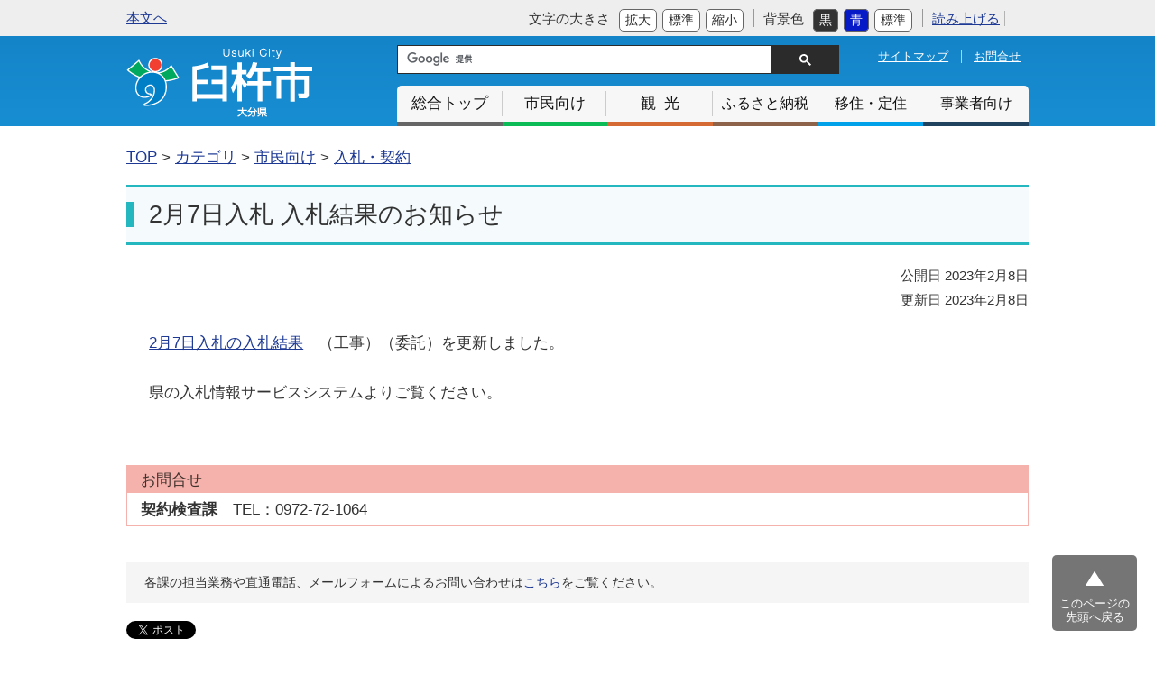

--- FILE ---
content_type: text/html
request_url: https://www.city.usuki.oita.jp/article/2023020800014/
body_size: 4625
content:
<!DOCTYPE html>
<html lang="ja" prefix="og: http://ogp.me/ns#">
<head>
  <meta charset="UTF-8" />
  <meta http-equiv="X-UA-Compatible" content="IE=edge" />
  <title>2月7日入札 入札結果のお知らせ | 臼杵市役所</title>
  <meta name="viewport" content="width=device-width" />
<meta name="format-detection" content="telephone=no" />
<link rel="shortcut icon" href="/favicon.ico" type="image/x-icon">
<link rel="stylesheet" href="/_themes/css/normalize.css" />
<link rel="stylesheet" href="/_themes/css/common.css?20251111" />
<link rel="alternate stylesheet" href="/_themes/css/colors/white.css" title="white" />
<link rel="alternate stylesheet" href="/_themes/css/colors/blue.css" title="blue" />
<link rel="alternate stylesheet" href="/_themes/css/colors/black.css" title="black" />
<script src="/_themes/js/jquery.min.js"></script>
<script src="/_themes/js/jquery-migrate.min.js"></script>
<script src="/_themes/js/jquery.cookie.min.js"></script>
<script src="/_themes/js/navigation.js"></script>
<script src="/_themes/js/slick.min.js"></script>
<script src="/_themes/js/common.js"></script>
<!-- Google tag (gtag.js) -->
<script async src="https://www.googletagmanager.com/gtag/js?id=G-JCYLJ2SBWV"></script>
<script>
  window.dataLayer = window.dataLayer || [];
  function gtag(){dataLayer.push(arguments);}
  gtag('js', new Date());

  gtag('config', 'G-JCYLJ2SBWV');
</script>
<script type="text/javascript">
    window.rsConf = { ui: { playbackDetach: true }};
</script>
<script src="//f1-as.readspeaker.com/script/7208/webReader/webReader.js?pids=wr&amp;forceAdapter=ioshtml5&amp;disable=translation,lookup" type="text/javascript"></script>

<!-- Facebook Pixel Code -->
<script>
!function(f,b,e,v,n,t,s)
{if(f.fbq)return;n=f.fbq=function(){n.callMethod?
n.callMethod.apply(n,arguments):n.queue.push(arguments)};
if(!f._fbq)f._fbq=n;n.push=n;n.loaded=!0;n.version='2.0';
n.queue=[];t=b.createElement(e);t.async=!0;
t.src=v;s=b.getElementsByTagName(e)[0];
s.parentNode.insertBefore(t,s)}(window, document,'script',
'https://connect.facebook.net/en_US/fbevents.js');
fbq('init', '868389187406976');
fbq('track', 'PageView');
fbq(‘track’, ‘SubmitApplication’);
</script>
<noscript><img height="1" width="1" style="display:none"
src="https://www.facebook.com/tr?id=868389187406976&ev=PageView&noscript=1"
/></noscript>
<!-- End Facebook Pixel Code -->
    
<link rel="stylesheet" media="screen" href="/_common/js/flatpickr/themes/light.min.css" />
<link rel="stylesheet" media="screen" href="/_common/js/flatpickr/themes/ja.css" />
<script src="/_common/js/flatpickr/flatpickr.min.js"></script>
<script src="/_common/js/flatpickr/l10n/ja.js"></script>
<script src="/_common/js/flatpickr/plugins/scrollPlugin.js"></script>
<script src="/_common/js/bowser.min.js"></script>

</head>
<body id="page-article-2023020800014-index" class="dir-article-2023020800014">
  <div id="wrapper">
<div id="container">

<header id="header">
<!-- skip reading -->
        
<div id="accessibilityTool" class="piece">
<div class="pieceContainer">
<div class="pieceBody clearfix">
<div class="esc_text"><a id="nocssread" href="#content">本文へ</a></div>

<div class="tools">

<!-- Ruby不要	
<div>
<p><a href="#navigationRuby" id="navigationRuby">ふりがなをつける</a></p>
</div>	
-->
           
<div class="font_size_box">
<p class="font_size_title">文字の大きさ</p>
<ul class="fontSize">
<li><a href="#fontLarge" id="fontLarge" title="文字のサイズを大きくする">拡大</a></li>
<li><a href="#fontMiddle" id="fontMiddle" title="標準の文字サイズに戻す">標準</a></li>
<li><a href="#fontSmall" id="fontSmall" title="文字のサイズを小さくする">縮小</a></li>
</ul>
</div>					
					
<div class="back_color_box">
<p class="back_color_title">背景色</p>
<ul class="themeColor">
<li><a href="#themeBlack" id="themeBlack" title="背景色を黒にする" class="black">黒</a></li>
<li><a href="#themeBlue" id="themeBlue" title="背景色を青にする" class="blue">青</a></li>
<li><a href="#themeWhite" id="themeWhite" title="背景色を元に戻す" class="white">標準</a></li>
</ul>
</div>	

<div id="readspeaker_button1" class="rs_skip rsbtn rs_preserve">
  <a href="//app-as.readspeaker.com/cgi-bin/rsent?customerid=7208&amp;lang=ja_jp&amp;readid=content&amp;url=" title="音声で読み上げる" rel="nofollow" class="rsbtn_play" accesskey="L">
    <span class="rsbtn_left rsimg rspart"><span class="rsbtn_text"><span>読み上げる</span></span></span>
    <span class="rsbtn_right rsimg rsplay rspart"></span>
  </a>
</div>
	
	
<div id="google_translate_element"></div>
<script type="text/javascript">
function googleTranslateElementInit() {
  new google.translate.TranslateElement({pageLanguage: 'ja', includedLanguages: 'en,fr,ko,si,zh-CN,zh-TW', layout: google.translate.TranslateElement.InlineLayout.SIMPLE}, 'google_translate_element');
}
</script><script type="text/javascript" src="//translate.google.com/translate_a/element.js?cb=googleTranslateElementInit"></script> 
</div>
<!-- END .tools -->	
</div>
</div>
</div>
        
        <!-- /skip reading -->
<div id="header_inner" class="clearfix">
<div id="header_logo">
<h1><a href="/">臼杵市</a></h1>
</div>		  

<div class="toggle_wrap">
<div id="nav_toggle">
<div><span></span><span></span><span></span></div>
</div>
<p id="tglmenu_title">メニュー</p>
<!--#nav_toggle END-->	

<div id="header_navi_area">
	
<div id="search_link_box">			
<div id="search_box" class="clearfix"> 
<script>
  (function() {
    var cx = '010256758286783262741:emjcbsus1na';
    var gcse = document.createElement('script');
    gcse.type = 'text/javascript';
    gcse.async = true;
    gcse.src = 'https://cse.google.com/cse.js?cx=' + cx;
    var s = document.getElementsByTagName('script')[0];
    s.parentNode.insertBefore(gcse, s);
  })();
</script>
<gcse:searchbox-only></gcse:searchbox-only>
</div>
<!-- END search -->
    
<div class="header_link"><a href="/sitemap.html" class="sitemap_linkbtn">サイトマップ</a><a href="/docs/2019022700018/" class="contact_linkbtn">お問合せ</a></div>			
</div>							

<nav id="global_navi">
<ul>
<li id="gnavi_top"><a href="/">総合トップ</a></li>
<li id="gnavi_shimin"><a href="/categories/shimin/">市民向け</a></li>
<li id="gnavi_kanko"><a href="/categories/kanko/">観光</a></li>
<li id="gnavi_furusato"><a href="/categories/shimin/zei/furusato/">ふるさと納税</a></li>
<li id="gnavi_iju"><a href="/docs/2019020700010/">移住・定住</a></li>
<li id="gnavi_jigyosya"><a href="/categories/jigyosha/">事業者向け</a></li>
</ul>
</nav>
	
</div>	
<!-- END #header_navi_area -->		

</div>	
<!-- END .toggle_wrap -->	
          
</div>
<!-- END #header_inner --> 
</header>
<!-- END #header -->

<div id="main">	
<div id="content">

<!-- RSPEAK_STOP -->
<div id="open_bred">他のカテゴリも表示する</div>
<div id="breadCrumbs" class="piece">
<div class="pieceContainer">
<div class="pieceBody"><ol><li><a href="/">TOP</a></li><li><a href="/categories/">カテゴリ</a></li><li><a href="/categories/kubun/">区分</a></li><li><a href="/categories/kubun/article/">新着情報</a></li></ol><ol><li><a href="/">TOP</a></li><li><a href="/categories/">カテゴリ</a></li><li><a href="/categories/shimin/">市民向け</a></li><li><a href="/categories/shimin/nyusatsu/">入札・契約</a></li></ol>
</div>
</div>
<!-- end .piece --></div>

<!-- RSPEAK_START -->

<div id="doc_content" class="doc_content">
<div id="pageTitle" class="piece">
<div class="pieceContainer">
<div class="pieceBody"><h1>2月7日入札 入札結果のお知らせ</h1>
</div>
</div>
<!-- end .piece --></div>

<article class="contentGpArticleDoc">
<div class="date">
  <p class="publishedAt">公開日 2023年2月8日</p>
  <p class="updatedAt">更新日 2023年2月8日</p>
</div>


<div class="body">
  <div class="text-beginning"><p><a href="http://www.city.usuki.oita.jp/docs/2014020300062/">2月7日入札の入札結果</a>　（工事）（委託）を更新しました。</p>

<p>県の入札情報サービスシステムよりご覧ください。</p>
</div>

</div>






<div class="inquiry">
  <h2>お問合せ</h2>
    <address>
      <div class="section">契約検査課</div><div class="tel"><span class="label">TEL</span>：0972-72-1064</div>
    </address>
</div>


<!-- end .contentGpArticleDoc --></article>

<div class="contact_area">
<p>各課の担当業務や直通電話、メールフォームによるお問い合わせは<a href="/docs/2019022700018/">こちら</a>をご覧ください。</p>
</div> 
<div class="clearfix">
<div id="sns" class="piece">
<div class="pieceContainer">
<div class="pieceBody"><span class="twitter-wrapper">
  <a href="https://twitter.com/share" class="twitter-share-button" data-lang="ja">ツイート</a>
  <script>!function(d,s,id){var js,fjs=d.getElementsByTagName(s)[0];if(!d.getElementById(id)){js=d.createElement(s);js.id=id;js.src="//platform.twitter.com/widgets.js";fjs.parentNode.insertBefore(js,fjs);}}(document,"script","twitter-wjs");</script>
</span>


<div class="fb-wrapper">
  <div class="fb-like" data-width="450" data-layout="button_count" data-action="like" data-show-faces="true" data-share="true"></div>
  <div id="fb-root"></div>
  <script>(function(d, s, id) {
    var js, fjs = d.getElementsByTagName(s)[0];
    if (d.getElementById(id)) return;
    js = d.createElement(s); js.id = id;
    js.src = "//connect.facebook.net/ja_JP/sdk.js#xfbml=1&version=v2.0";
    fjs.parentNode.insertBefore(js, fjs);
  }(document, 'script', 'facebook-jssdk'));</script>
</div>



</div>
</div>
<!-- end .piece --></div>

</div>
</div>
<!-- END #doc_content -->
</div>
<!-- END #content -->
</div>
<!-- END #main -->
</div>
<!-- END #conteiner -->

<footer id="footer">
<div id="footer_inner">
<div class="footer_navi">
<ul>
<li><a href="/categories/shimin/shiyakusho/">市役所のご案内</a></li>
<li><a href="/docs/2014031200016/">サイトポリシー</a></li>
<li><a href="/docs/2014031200023">リンク・著作権・免責事項</a></li>
<li><a href="/docs/2014031200030">個人情報の取り扱い</a></li>
<li><a href="/sitemap.html">サイトマップ</a></li>
<li><a href="/docs/2019022700018/">お問合せ</a></li>
</ul>
</div>
<div class="footer_address"><a href="/" class="footer_add_logo">臼杵市役所</a>
<address>
<dl class="f_address_dl">
<dt>臼杵庁舎：</dt>
<dd>〒875-8501　大分県臼杵市大字臼杵72番1<span>TEL：0972-63-1111　FAX：0972-63-7713</span></dd>
<dt>野津庁舎：</dt>
<dd>〒875-0292　大分県臼杵市野津町大字野津市326番地の1<span>TEL：0974-32-2220　FAX：0974-32-2223</span></dd>
<dt>開庁時間：</dt>
<dd>月～金曜日 8時30分から17時15分まで<span>（祝日・休日・年末年始を除く）</span><br>
</dd>
</dl>	
</address>
</div>
<div class="copyright">
<small>Copyright &copy; Usuki City. All Rights Reserved.</small>
</div>
</div>
<!-- END #footer_inner --> 
</footer>
<!-- END #footer -->

</div>
<!-- END #wrapper -->
<div id="pageTop"> <a href="#wrapper">このページの<br />
    先頭へ戻る</a> </div>
</body>
</html>


--- FILE ---
content_type: text/css
request_url: https://www.city.usuki.oita.jp/_themes/css/common.css?20251111
body_size: 43328
content:
@charset "UTF-8";
/* =========================================================
   Usuki city Common CSS
========================================================= */


/* Reset CSS */
html, body, div, span, applet, object, iframe, h1, h2, h3, h4, h5, h6, p, blockquote, pre, a, abbr, acronym, address, big, cite, code, del, dfn, em, img, ins, kbd, q, s, samp, small, strike, strong, sub, sup, tt, var, b, u, i, center, dl, dt, dd, ol, ul, li, fieldset, form, label, legend, caption, tbody, tfoot, thead, tr, th, td, article, aside, canvas, details, embed, figure, figcaption, footer, header, hgroup, menu, nav, output, ruby, section, summary, time, mark, audio, video {
    margin: 0;
    padding: 0;
    border: 0;
    vertical-align: baseline;
}
h1, h2, h3, h4, h5, h6 {
    font-weight: normal;
}
/* elements
----------------------------------------------- */
body {
    width: 100%;
    margin: 0;
    color: #333;
	font-size: 105%;
    font-weight: normal;
	font-family: 'Helvetica Neue','Helvetica','Arial','Hiragino Sans','ヒラギノ角ゴシック','メイリオ','Meiryo','Meiryo UI',YuGothic,'Yu Gothic','ＭＳ Ｐゴシック','MS PGothic','Roboto','Droid Sans',sans-serif;
    overflow-wrap: break-word;
}
img {
    max-width: 100%;
	height: auto!important;
    border: 0;
    vertical-align: bottom;
}
img.external {
    margin: 0 0.25em;
    vertical-align: middle;
}
.maps img, #map_canvas img, #canvas img {
    max-width: none;
}

p img {
	margin: 0px 20px 20px 20px;
}
/* 20210726 */
.surveyForm p img {	
	width: 100%!important;
	height: auto!important;
}
em {
    font-style: oblique;
}
pre {
    white-space: pre-wrap;
    word-wrap: break-word;
    overflow: auto;
}
table {
    border-collapse: collapse;
    border-spacing: 0;
    empty-cells: show;
	font-size: 95%;
}
rp, rt {
    font-size: 80%;
    text-decoration: none;
}
ul {
    margin: 0;
    padding: 0;
    list-style-position: outside;
    list-style-type: none;
}
ol {
    margin: 0;
    padding: 0;
    list-style-position: outside;
}
li {
    margin: 0;
    padding: 0;
    list-style-position: outside;
}
a {
    background-color: transparent;
    color: #1d3994;
}
a:visited {
    background-color: transparent;
    color: #8232a0;
}
a:hover {
    background-color: transparent;
    text-decoration: none;
    color: #be1e32;
}
a:focus {

}
a[name] {
    color: #000;
    text-decoration: none;
}
a img:hover {
    opacity: 0.9;
}
h1, h2, h3, h4, h5, h6 {
    margin: 0;
    padding: 0;
}

/* clearfix
----------------------------------------------- */
.clearfix::after {
    content: "";
    display: table;
    clear: both;
}

/* File Icons.
----------------------------------------------- */

.iconFile, .iconDefault {
    min-height: 16px;
    padding-left: 22px;
    background-image: url("/_common/images/icons/default.png");
    background-repeat: no-repeat;
}
.iconBmp {
    background-image: url("/_common/images/icons/bmp.png");
}
.iconCsv, .iconTxt {
    background-image: url("/_common/images/icons/default.png");
}
.iconDoc, .iconDocx {
    background-image: url("/_common/images/icons/doc.png");
}
.iconGif {
    background-image: url("/_common/images/icons/gif.png");
}
.iconJpg, .iconJpe, .iconJpeg {
    background-image: url("/_common/images/icons/jpg.png");
}
.iconJtd {
    background-image: url("/_common/images/icons/jtd.png");
}
.iconLzh {
    background-image: url("/_common/images/icons/lzh.png");
}
.iconPdf {
    background-image: url("/_common/images/icons/pdf.png");
}
.iconPng {
    background-image: url("/_common/images/icons/png.png");
}
.iconPpt, .iconPptx {
    background-image: url("/_common/images/icons/ppt.png");
}
.iconXls, .iconXlsx {
    background-image: url("/_common/images/icons/xls.png");
}
.iconZip {
    background-image: url("/_common/images/icons/zip.png");
}

/* CKEditor templates
----------------------------------------------- */
.temp1, .temp2 {
    clear: both;
    margin-bottom: 30px;
    margin-right: 10px;
    margin-left: 10px;
}
.temp1 .thumb {
    float: left;
    margin-right: 30px;
}
.temp2 .thumb {
    float: right;
    margin-left: 30px;
}
@media only screen and (max-width: 768px) {
.temp1 .thumb {
    float: none;
	text-align: center;
    margin: 0px auto 30px auto;
}
.temp2 .thumb {
    float: none;
	text-align: center;
    margin: 0px auto 30px auto;
}
}

/* 画像が左でテキスト右 テキストは回り込まない */
.temp3 {
    margin-right: 10px;
    margin-left: 10px;
    margin-bottom: 20px;
}
.temp3 .left_photo {
    float: left;
    margin-right: 10px;
}
.temp3 .right_text {
    overflow: hidden;
    _zoom: 1;
}
@media only screen and (max-width: 768px) {
.temp3 .left_photo {
    float: none;
	margin-bottom: 20px;
}
}
/* 画像が右でテキスト左 テキストは回り込まない */
.temp4 {
    margin-right: 10px;
    margin-bottom: 20px
}
.temp4 .right_photo {
    float: right;
    margin-left: 10px;
}
.temp4 .left_text {
    overflow: hidden;
    _zoom: 1;
}
@media only screen and (max-width: 768px) {
.temp4 .right_photo {
    float: none;
	text-align: center;
    margin:0px auto 20px auto;
}
}

/* 画像の下にテキスト付き（DL DT DD） */
/* 2個並び 3個並び　4個並び */
.temp5, .temp6, .temp7 {
    text-align: center;
    margin: 30px auto 30px auto;
}
.temp5 dl, .temp6 dl, .temp7 dl {
    display: inline-block;
    vertical-align: top;
    margin: 0px 10px 30px 10px;
}
.temp5 dl dt, .temp6 dl dt, .temp7 dl dt {
    margin-bottom: 5px;
    text-align: center;
}
.temp5 dl dd, .temp6 dl dd, .temp7 dl dd {
    text-align: center;
}
/* 画像のみの横並び */
/* 2個並び 3個並び　4個並び */
.temp8, .temp9, .temp10 {
    text-align: center;
    margin: 30px auto 30px auto;
}
.temp8 div, .temp9 div, .temp10 div {
    display: inline-block;
    vertical-align: top;
    margin: 0px 10px 10px 10px;
}
/* 画像が左でテキスト右 画像キャプション入り */
.temp11 {
    margin-right: 10px;
    margin-left: 10px;
    margin-bottom: 20px;
}
.temp11 .left_photo {
    float: left;
    margin-right: 10px;
}
.temp11 .left_photo p {
    text-align: center;
    padding-top: 5px;
    font-size: 90%;
}
.temp11 .right_text {
    overflow: hidden;
    _zoom: 1;
}
@media screen and (max-width: 768px) {
.temp11 .left_photo {
    float: none;
    margin-right: 0px;
}
}
/* 画像が右でテキスト左 画像キャプション入り */
.temp12 {
    margin-right: 10px;
    margin-left: 10px;
    margin-bottom: 20px
}
.temp12 .right_photo {
    float: right;
    margin-left: 10px;
}
.temp12 .right_photo p {
    text-align: center;
    padding-top: 5px;
    font-size: 90%;
}
/*
.temp12 .left_text {
    overflow: hidden;
    _zoom: 1;
}
*/
/* ２段カラム */
.temp13 {
    margin: 0px 10px 20px 10px;
}
.temp13 .left17 {
    float: left;
    width: 47%;
}
.temp13 .right17 {
    float: right;
    width: 47%;
}
/* 回り込み解除 */
.temp14 {
    clear: both;
    border: none;
}
.temp15 {
    width: 95%;
    font-size: 95%;
    line-height: 1.5em;
    margin: 0px auto 20px auto;
}
.temp15 .cnt_left {
    color: #2b2b2b;
    text-align: center;
    white-space: nowrap;
    padding: 0.5em 1em 0.5em 1em;
    background-color: #e8ece9;
    border: 1px solid #d4d9d6;
	border-radius: 3px 3px 0px 0px;
	-webkit-border-radius: 3px 3px 0px 0px;
	-moz-border-radius: 3px 3px 0px 0px;
}
.temp15 .cnt_right {
    padding: 0.7em 1em 0.7em 1em;
	border-radius: 0px 0px 3px 3px;
	-webkit-border-radius: 0px 0px 3px 3px;
	-moz-border-radius: 0px 0px 3px 3px;
    border-width: 0px 1px 1px 1px;
    border-style: solid;
    border-color: #d4d9d6;
}

/* Q&A */
.qa_temp_question {
    background-color: #F8CDCF;
    width: 100%;
    background-image: url(../images/icon/Q.png);
    background-repeat: no-repeat;
    background-position: 10px center;
	padding: 10px;
    margin-bottom: 20px;
    border-radius: 4px;
    -moz-border-radius: 4px;
    -webkit-border-radius: 4px;
	-webkit-box-sizing: border-box;
	-moz-box-sizing: border-box;
	box-sizing: border-box;
}
.qa_temp_question p {
	padding-left: 50px;
	margin: 0px!important;
}

.qa_temp_answer {
    width: 100%;
    background-image: url(../images/icon/A.png);
    background-repeat: no-repeat;
    background-position: 10px top;
	padding: 0px 10px 10px 10px;
    margin-bottom: 50px;
	-webkit-box-sizing: border-box;
	-moz-box-sizing: border-box;
	box-sizing: border-box;
}
.qa_temp_answer h2,
.qa_temp_answer h3,
.qa_temp_answer h4,
.qa_temp_answer h5,
.qa_temp_answer h6 {
	margin: 0px 0px 20px 50px!important;
}
.qa_temp_answer p {
	padding-left: 50px;
	margin: 0px 0px 15px 0px!important;
}

/* 市議会 */

.giin_table {
	display: inline-block;
	vertical-align: top;
	margin: 0px 10px 40px 10px!important;
	border: none!important;
}
.giin_table th,
.giin_table td {
	text-align: center;
}
.giin_table th {
	font-size: 82%;
	white-space: nowrap;
	background-color: #f8f4e6!important;
	padding-left: 4px!important;
	padding-right: 4px!important;
}
.giin_table td {
	width: 200px;
}
.giin_photo td img {
	margin: 10px;
	-moz-box-shadow: 0px 3px 7px rgba(0,0,0,0.25);
	-webkit-box-shadow: 0px 3px 7px rgba(0,0,0,0.25);
	box-shadow: 0px 3px 7px rgba(0,0,0,0.25);
}
.giin_name th,
.giin_photo th,
.giin_kaiha th {
	letter-spacing: 1em;
    text-indent: 1em;
}
.giin_syozoku th {
	font-size: 75%;
}
.giin_syozoku td {
	font-size: 85%;
	line-height: 1.5em;
	height: 80px;
}
.giin_ruby {
	font-size: 80%;
	padding-bottom: 0px!important;
	border-bottom: none!important;
}
.giin_kanji {
	font-size: 110%;
	padding-top: 0px!important;
	border-top: none!important;
}
.giin_mail th {
	font-size: 65%;
}
.giin_mail td {
	font-size: 70%;
	word-wrap: break-word;
}
.giin_website th {
	font-size: 70%;
}
.giin_website td {
	font-size: 50%;
	line-height: 1.2em;
}

@media screen and (max-width: 768px) {
	.giin_table {
		width: 90%;
	}
.giin_table th {
	width: 20%;
}
	.giin_table td {
	width: 80%;
}
}

/* Box内のdivを横並びにする。 */
.multiple_column_box {
	margin-bottom: 40px;
	display: table;
}
.multiple_column_box div {
	display: table-cell;
	width: auto;
}
.multiple_column_box div img {
	display: block;
	width: auto;
	height: auto;
	margin: 0px auto 20px auto;
}
@media screen and (max-width: 768px) {
.multiple_column_box div {
	display: block;
	width: auto;
}
}

/* CKEditorメニュー画像の中寄せ */
.naka {
    width: auto;
    margin-right: auto;
    margin-left: auto;
    display: block;
}

/* 空き家バンク画像左寄せ （ツールメニューから設定できるスタイル） */
.akiya_image {
	width: 30%;
	float: left;
	text-align: center;
}
.akiya_image img {
	-moz-box-shadow: 0px 3px 6px rgba(0,0,0,0.3);
	-webkit-box-shadow: 0px 3px 6px rgba(0,0,0,0.3);
	box-shadow: 0px 3px 6px rgba(0,0,0,0.3);
}

@media only screen and (max-width: 768px) {
.akiya_image {
	width: 90%!important;
	float: none;
}
}

/* table内中央ぞろえ */
.td_center {
	text-align: center;
}
/* 汎用フロート */
.inline_div {
	display:inline-block;
	vertical-align:top;
	margin-bottom: 25px;
	margin-left: 25px;
}
.inline_div p {
	padding: 0px;
	margin-top: 0px;
	margin-right: 0px;
	margin-bottom: 5px;
	margin-left: 0px;
}
.inline_div img {
	margin: 0px;
	padding: 0px;
	display: block;
}
/* 汎用dl */
.float-dl {
	margin-bottom: 30px;
	display: inline-block;
	margin-right: 5px;
	margin-left: 5px;
	padding: 0px;
	margin-top: 0px;
}
.float-dl dt img {
	display: block;
	margin-bottom: 7px;
	padding: 0px;
	margin-top: 0px;
	margin-right: 0px;
	margin-left: 0px;
}
.float-dl dd p {
	text-align: center;
}
/* kanko */
#omotenashi {
	margin-bottom: 30px;
	list-style:none;
}
#omotenashi li {
	margin-bottom: 15px;
}
#omotenashi li img {
	vertical-align: middle;
	padding: 0px;
	margin-top: 0px;
	margin-right: 15px;
	margin-bottom: 0px;
	margin-left: 0px;
}



/* adobeReader download
----------------------------------------------- */
.adobeReader {
    background-color: #f2f2f2;
    background-repeat: no-repeat;
    background-position: 30px center;
    background-image: url(../images/Get_Adobe_Reader.png);
    padding: 10px 20px 10px 250px;
    -webkit-border-radius: 5px;
    -moz-border-radius: 5px;
    border-radius: 5px;
	margin-bottom: 40px;
}
.adobeReader p {
    font-size: 80%;
    line-height: 1.6em;
    margin-bottom: 0px;
}
.adobeReader a {
    font-size: 80%;
}

@media only screen and (max-width: 768px) {
.adobeReader {
    background-repeat: no-repeat;
    background-position: center 10px;
    background-image: url(../images/Get_Adobe_Reader.png);
    padding: 55px 10px 10px 10px;
	margin: 0px 0px 40px 10px;
}
.adobeReader p {
	margin: 0px!important;
}
.adobeReader a {
	text-align: center;
}
}

/* more
---------------------- */
.more a {
    display: inline-block;
    float: right;
    padding: 0 0 0 16px;
    background: url(../images/ic-list.png) left 0.5em no-repeat;
}
.more::after {
    content: "";
    display: table;
    clear: both;
}

/* pagination
---------------------- */
.pagination {
    margin: 20px 0;
    text-align: center;
}
.upperPagination {
    margin-top: 0;
    margin-bottom: 20px;
}
.pagination a, .pagination em, .pagination span {
    display: inline-block;
    padding: 0 6px;
    vertical-align: middle;
}
.pagination .current {
    font-size: 150%;
    font-weight: bold;
    padding: 0 3px;
}

/* ////////////////////  Layout //////////////////// */

.text-beginning::after {
    content: "";
    display: table;
    clear: both;
}

/* footer bottom  */

#top_wrapper,
#wrapper {
	-js-display: flex;
	display: -ms-flexbox;
	display: -webkit-box;
	display: -webkit-flex;
	display: flex;

	-webkit-box-orient: vertical;
	-webkit-box-direction: normal;
	-ms-flex-direction: column;
	flex-direction: column;
  min-height: 100vh;
}

#container {
  flex: 1 1 auto;
}

/* ////////////////////　総合トップ背景画像　////////////////////  */
#top_wrapper #container {
	width: auto;
	min-width: 1000px;
	min-height: 100vh;
	height: 100%;
	background-repeat: no-repeat;
	background-position: center top;/* 位置調整 */
	background-size: cover;
	background-color: #05b1d7;
	background-image: url(../images/fugu_kouen.jpg);
	position: relative;
}
#top_wrapper #container::after {
    content: "ふぐ公園"; /* 改行\A */
    white-space: pre;
    color: rgba(255, 255, 255, 1);
    font-size: 0.95rem;
    line-height: 1.4em;
    position: absolute;
    right: 32px;
    top: 64px;
    text-shadow: 1px 1px 2px rgba(0, 0, 0, 0.5);
}

@media only screen and (max-width: 768px) {
#top_wrapper #container {
	min-width: 100%;
	background-position: center top;/* 位置調整 */
}    
#top_wrapper #container::after {
    font-size: 0.62rem;
    left: 4px;
    top: 42px;
}    
}

#main {
    width: 1000px;
    margin: 0px auto 40px;
}
.bg_photo_information {
	display: inline-block;
	color: #fff;
	font-size: 90%;
	line-height: 1.5em;	
	/*
	background-color: rgba(0,0,0,0.6);
	padding: 0.3em 0.6em;
	*/
	margin: 0px 0px 2em 3em;
	border-radius: 3px; 
}

.bg_photo_information span {
	font-size: 90%;
} 

@media only screen and (max-width: 768px) {
.bg_photo_information {
	margin:0px 1em 2em 1em;
}	
}




/* //////////////////// header //////////////////// */

#header {
	min-width: 1000px;
	margin-bottom: 20px;
}
#header,
#header_kanko {
    background-image: -webkit-linear-gradient(270deg,rgba(19,128,197,1.00) 0%,rgba(24,142,210,1.00) 99.86%);
    background-image: -moz-linear-gradient(270deg,rgba(19,128,197,1.00) 0%,rgba(24,142,210,1.00) 99.86%);
    background-image: -o-linear-gradient(270deg,rgba(19,128,197,1.00) 0%,rgba(24,142,210,1.00) 99.86%);
    background-image: linear-gradient(180deg,rgba(19,128,197,1.00) 0%,rgba(24,142,210,1.00) 99.86%);
    background-color: #188ED2;
}
#top_header {
    /* margin-bottom: 30px; 20200203 BackUp */
	margin-bottom: 80px;
}
@media only screen and (max-width: 768px) {
#top_header {
	margin-bottom: 55px;
}
}

#top_header_logo {
	text-align: center;
}
#top_logo {
	width: 402px;
	padding-top: 45px;
	margin: 0px auto;
}
/*
#top_logo h1 a {
	display: block;
    width: 279px;
    height: 116px;
    background-image: url(../images/top_logo.png);
    background-repeat: no-repeat;
    background-position: left top;
	overflow: hidden;
	text-indent: 100%;
	white-space: nowrap;
}
*/
#top_logo h1 a {
    display: block;
    width: 402px;
    height: 116px;
    background-image: url(../images/Usuki_Logo_20th.svg);
    background-repeat: no-repeat;
    background-position: center center;
    overflow: hidden;
    text-indent: 100%;
    white-space: nowrap;
}

#contents_head {
    width: 50%;
    margin: 20px auto 30px auto;
}
#header_inner {
    width: 1000px;
	min-width: 1000px;
    margin: 0px auto;
}
#header_logo {
    float: left;
	padding-top: 13px;
}

#header_logo h1 a {
	display: block;
    width: 206px;
    height: 77px;
    background-image: url(../images/logo.png);
    background-repeat: no-repeat;
    background-position: left top;
	overflow: hidden;
	text-indent: 100%;
	white-space: nowrap;
	margin: 0px auto;
}
.logo_caption {
	color: #ffffff;
	font-size: 65%;
	margin-left: 90px;

}

#header_navi_area {
    float: right;
    width: 700px;
}

@media only screen and (max-width: 768px) {

#header,
#header_inner {
	min-width: 100%;
}
#top_header_logo {
	margin-bottom: 30px;
}
#top_logo {
    width: 300px;
	padding-top: 20px;
}
#top_logo h1 a {
    display: block;
    width: 300px;
    height: 116px;
    background-image: url(../images/Usuki_Logo_20th_Mobile.svg);
    background-repeat: no-repeat;
    background-position: left center;
    overflow: hidden;
    text-indent: 100%;
    white-space: nowrap;
    margin: 0px auto;
}
#header_logo {
    float: none;
	padding-top: 0px;
}
#header_logo h1 a {
    display: block;
    width: 233px;
    height: 65px;
    background-image: url(../images/logo_mobile.svg);
    background-repeat: no-repeat;
    background-position: left center;
    overflow: hidden;
    text-indent: 100%;
    white-space: nowrap;
    margin-left: 20px;
}
}

/* //////////////////// 総合トップ　メニュー　//////////////////// */

#top_nav {
	display: flex;
	-js-display: flex;
	display: -webkit-box;
	display: -webkit-flex;
	-ms-flex-pack: distribute;
	justify-content: space-around;
	width:1100px;
	margin:0px auto 50px auto;
}
#nav_linkbox_shimin,
#nav_linkbox_kanko,
#nav_linkbox_furusato,
#nav_linkbox_iju,
#nav_linkbox_jigyosya {
	position: relative;
	width: 200px;
	background-color: rgba( 255, 255, 255, 0.9 );
	-webkit-border-radius: 4px;
	-moz-border-radius: 4px;
	border-radius: 4px;
	-moz-box-shadow: 0px 8px 8px rgba(0,0,0,0.15);
	-webkit-box-shadow: 0px 8px 8px rgba(0,0,0,0.15);
	box-shadow: 0px 8px 8px rgba(0,0,0,0.15);
}
#nav_linkbox_shimin h2,
#nav_linkbox_kanko h2,
#nav_linkbox_furusato h2,
#nav_linkbox_iju h2,
#nav_linkbox_jigyosya h2 {
	height: 110px;
	display: table;
	padding: 0px!important;
	margin: 0px!important;
}
#nav_linkbox_shimin h2 a,
#nav_linkbox_kanko h2 a,
#nav_linkbox_furusato h2 a,
#nav_linkbox_iju h2 a,
#nav_linkbox_jigyosya h2 a {
    color: #2b2b2b;
	text-decoration: none;
    text-align: center;
	display: table-cell;
	vertical-align: middle;
	width: 200px;
	height: 110px;
	margin: 0px auto;
	transition: 0.3s;	
}
#nav_linkbox_shimin a:hover,
#nav_linkbox_kanko a:hover,
#nav_linkbox_furusato a:hover,
#nav_linkbox_jigyosya a:hover,
#nav_linkbox_iju a:hover {
	background-color: rgba( 255, 255, 255, 0.7 );
	-webkit-border-radius: 4px;
	-moz-border-radius: 4px;
	border-radius: 4px;
}

/* 市民向け */
#nav_linkbox_shimin h2 {
    font-size: 180%;
}
/* 観光 */
#nav_linkbox_kanko h2 {
    font-size: 180%;
}
/* ふるさと納税 */
#nav_linkbox_furusato h2 {
    font-size: 170%;
}
/* 移住・定住 */
#nav_linkbox_iju h2 {
    font-size: 170%;
}
#nav_linkbox_iju a span {
	display: block;
	font-size: 95%;
	margin-top: 0.1em;
}

/* 事業者向け */
#nav_linkbox_jigyosya h2 {
    font-size: 175%;
}

/* Mark */
#nav_linkbox_shimin:after {
	content: ' ';
    position: absolute;
	border-top: 8px solid #0abb56;
	border-right: 8px solid #0abb56;
	border-bottom: 8px solid transparent;
	border-left: 8px solid transparent;
	right: 5px;
    top: 5px;
}
#nav_linkbox_kanko:after {
	content: ' ';
    position: absolute;
	border-top: 8px solid #d66a35;
	border-right: 8px solid #d66a35;
	border-bottom: 8px solid transparent;
	border-left: 8px solid transparent;
	right: 5px;
    top: 5px;
}
#nav_linkbox_furusato:after {
	content: ' ';
    position: absolute;
	border-top: 8px solid #8d6449;
	border-right: 8px solid #8d6449;
	border-bottom: 8px solid transparent;
	border-left: 8px solid transparent;
	right: 5px;
    top: 5px;
}
#nav_linkbox_iju:after {
	content: ' ';
    position: absolute;
	border-top: 8px solid #0094c8;
	border-right: 8px solid #0094c8;
	border-bottom: 8px solid transparent;
	border-left: 8px solid transparent;
	right: 5px;
    top: 5px;
}
#nav_linkbox_jigyosya:after {
	content: ' ';
    position: absolute;
	border-top: 8px solid #20425f;
	border-right: 8px solid #20425f;
	border-bottom: 8px solid transparent;
	border-left: 8px solid transparent;
	right: 5px;
    top: 5px;
}

@media only screen and (max-width: 768px) {
#top_nav {
	width: auto;
	-ms-flex-pack: distribute;
	justify-content: space-around;
    flex-wrap: wrap;
	margin-bottom: 30px;
}

#nav_linkbox_shimin,
#nav_linkbox_kanko,
#nav_linkbox_furusato,
#nav_linkbox_iju,
#nav_linkbox_jigyosya {
	width: 44%;
	height: auto;
	margin-bottom: 20px;
}

#nav_linkbox_shimin h2,
#nav_linkbox_kanko h2,
#nav_linkbox_furusato h2,
#nav_linkbox_iju h2,
#nav_linkbox_jigyosya h2 {
	height: 90px;
}	
	
#nav_linkbox_shimin h2 a,
#nav_linkbox_kanko h2 a,
#nav_linkbox_furusato h2 a,
#nav_linkbox_iju h2 a,
#nav_linkbox_jigyosya h2 a {
	height: auto;
}	
	
/* Font Size */	
#nav_linkbox_shimin h2,
#nav_linkbox_kanko h2 {
	font-size: 170%;
	padding-top: 10px;
	margin-bottom: 10px;
}
#nav_linkbox_furusato h2 {
	font-size: 130%;
	padding-top: 10px;
	margin-bottom: 10px;
}
#nav_linkbox_iju h2 {
	font-size: 140%;
	padding-top: 10px;
	margin-bottom: 10px;
}
#nav_linkbox_jigyosya h2 {
	font-size: 140%;
	padding-top: 10px;
	margin-bottom: 10px;
}	
#nav_linkbox_shimin p,
#nav_linkbox_kanko p,
#nav_linkbox_furusato p,
#nav_linkbox_iju p  {
	font-size: 85%;
	margin: 0px 10px 10px 10px;
}
}


/* ライブカメラ　臼杵の紹介　facebook */
#camera_sns_area {
	display: flex;
	display: -webkit-box;
	display: -webkit-flex;
	-ms-flex-pack: distribute;
	justify-content: space-around;
	width:1000px;
	/* margin:0px auto 100px auto;  20200203 BackUp */
	margin:0px auto 30px auto;
}

@media only screen and (max-width: 768px) {

#camera_sns_area {
	width: auto;
	-webkit-box-orient: vertical;
	-webkit-box-direction: normal;
	-ms-flex-direction: column;
	flex-direction: column;
}
}

/* ライブカメラ */
.live_camera {
    color: #ffffff;
    width: 236px;
    height: 80px;
    margin: 0px auto;
    background-color: #434343;
    -webkit-border-radius: 40px;
    -moz-border-radius: 40px;
    border-radius: 40px;
    background-image: url(../images/icon/livecamera.png);
    background-repeat: no-repeat;
    background-position: 15px center;
	border: 2px solid #ffffff;
	-moz-box-shadow: 0px 1px 8px rgba(0,0,0,0.25);
	-webkit-box-shadow: 0px 1px 8px rgba(0,0,0,0.25);
	box-shadow: 0px 1px 8px rgba(0,0,0,0.25);
	transition: 0.3s;
	margin-bottom: 40px;
}
.live_camera:hover {
	background-color: #666666;
}
.live_camera a {
	color: #ffffff;
	text-decoration: none;
	display: block;
}
.live_camera a h2 {
	font-size: 140%;
	padding-top: 14px;
	margin: 0px 0px 10px 70px;
}
.live_camera a p {
	font-size: 72%;
	margin: 0px 0px 0px 75px;
}

/* 臼杵市の紹介ボタン */
.usuki_introduction {
	position: relative;
    color: #ffffff;
    width: 236px;
    height: 80px;
    margin: 0px auto;
	background-color: #25b7c0;
    -webkit-border-radius: 40px;
    -moz-border-radius: 40px;
    border-radius: 40px;
    background-image: url(../images/icon/introduction.png);
    background-repeat: no-repeat;
    background-position: 20px center;
	border: 2px solid #ffffff;
	-moz-box-shadow: 0px 1px 8px rgba(0,0,0,0.25);
	-webkit-box-shadow: 0px 1px 8px rgba(0,0,0,0.25);
	box-shadow: 0px 1px 8px rgba(0,0,0,0.25);
	transition: 0.3s;
	margin-bottom: 40px;
}
.usuki_introduction:hover {
    background-color: #188ED2;
}
.usuki_introduction a {
	color: #ffffff;
	text-decoration: none;
	display: block;
}
.usuki_introduction a h2 {
	font-size: 140%;
	padding-top: 14px;
	margin: 0px 0px 9px 80px;
}
.usuki_introduction a p {
	font-size: 80%;
	margin: 0px 0px 0px 80px;
}

/* 公式facebook */
.usuki_facebook {
	position: relative;
    color: #ffffff;
    width: 236px;
    height: 80px;
    margin: 0px auto;
	background-color: #4267b2;
    -webkit-border-radius: 40px;
    -moz-border-radius: 40px;
    border-radius: 40px;
    background-image: url(../images/icon/facebook.png);
    background-repeat: no-repeat;
    background-position: 25px center;
	border: 2px solid #ffffff;
	-moz-box-shadow: 0px 1px 8px rgba(0,0,0,0.25);
	-webkit-box-shadow: 0px 1px 8px rgba(0,0,0,0.25);
	box-shadow: 0px 1px 8px rgba(0,0,0,0.25);
	transition: 0.3s;
	margin-bottom: 40px;
}
.usuki_facebook:hover {
    background-color: #577BC4;
}
.usuki_facebook a {
	color: #ffffff;
	text-decoration: none;
	display: block;
}
.usuki_facebook a h2 {
	font-size: 150%;
	padding-top: 25px;
	margin: 0px 0px 9px 90px;
}
.usuki_facebook a p {
	font-size: 80%;
	margin: 0px 0px 0px 80px;
}
/* facebookが外部リンクの場合 */
.usuki_facebook .external {
	position: absolute;
	right: 15px;
	top: 15px;
}

/* 公式LINE */
.usuki_line {
	position: relative;
    color: #ffffff;
    width: 236px;
    height: 80px;
    margin: 0px auto;
	background-color: #fff;
    -webkit-border-radius: 40px;
    -moz-border-radius: 40px;
    border-radius: 40px;
    background-image: url(../images/icon/line_logo.svg);
    background-repeat: no-repeat;
    background-position: 25px center;
	border: 2px solid #ffffff;
	-moz-box-shadow: 0px 1px 8px rgba(0,0,0,0.25);
	-webkit-box-shadow: 0px 1px 8px rgba(0,0,0,0.25);
	box-shadow: 0px 1px 8px rgba(0,0,0,0.25);
	transition: 0.3s;
	margin-bottom: 40px;
}
.usuki_line:hover {
	background-color: #C7FBB5;
}

.usuki_line a {
	text-decoration: none;
	display: block;
}
.usuki_line a h2 {
	color: #00B900;
	font-size: 150%;
	padding-top: 25px;
	margin: 0px 0px 9px 100px;
}
.usuki_line a p {
	font-size: 80%;
	margin: 0px 0px 0px 80px;
}
/* facebookが外部リンクの場合 */
.usuki_line .external {
	position: absolute;
	right: 15px;
	top: 15px;
}


/* //////////////////// Search //////////////////// */

#top_search_box {
	width: 600px;
	margin: 0px auto 50px auto;
}
#top_search_box .gsc-input-box {
	height: 45px;
}
#top_search_box .gsc-search-box-tools .gsc-search-box .gsc-input {
  padding-right: 0px!important;
	height: 45px;
	font-size: 115%;
}
.gsc-search-box .gsib_a {
	padding: 3px 10px;
}
#top_search_box .gsc-search-button,
#top_search_box s.gsc-search-button-v2{
	width: 85px;
	height: 45px;
	background-color: #434343!important;
	border-color: #434343!important;
}
form.gsc-search-box,
table.gsc-search-box {
	margin-bottom: 0px!important;
}

/* コンテンツページ search box */

#search_link_box {
	margin-bottom: 13px;
}
#search_box {
	display: inline-block;
	vertical-align: middle;
	width: 70%;
	padding-top: 10px;
}
/* input */
#search_box .gsc-input {
	padding-right: 0px;
	height: 30px;
}
#search_box .gsc-input-box {
	background-color: #ffffff;
	border: 1px solid #2b2b2b;
}
/* button */
#search_box .gsc-search-button {
	height: 32px;
}
#search_box .gsc-search-button-v2 {
	background-color: #2b2b2b!important;
	margin: 0px;
	padding: 8px 30px;
	border: 1px solid #2b2b2b;
	-webkit-border-radius:0px;
	-moz-border-radius: 0px;
	border-radius: 0px;
}

/* サイトマップ　｜　お問合せ */
.header_link {
	display: inline-block;
	vertical-align: middle;
	width: 28%;
	text-align: right;

}
.sitemap_linkbtn {
	font-size: 80%;
	color: #ffffff;
	padding-right: 1em;
	margin-right: 1em;
	border-right: 1px solid #cccccc;
}
.contact_linkbtn {
	font-size: 80%;
	color: #ffffff;
}


@media only screen and (max-width: 900px) {
#top_search_box {
    width: 90%;
	padding: 10px;
	margin-bottom: 40px;
}
#top_search_box .gsc-input-box {
	height: 38px;
}
#top_search_box .gsc-search-box-tools .gsc-search-box .gsc-input {
  padding-right: 0px!important;
}
#top_search_box .gsc-search-button,
#top_search_box s.gsc-search-button-v2{
	width: 60px;
	height: 38px;
	background-color: #434343!important;
}

#search_box {
	display: block;
	width: 90%;
	margin: 0px auto;
}
.header_link {
	display: block;
	width: auto;
	text-align: center;

}

}


/* //////////////////// Global Navi //////////////////// */

/* Toggle(Button) */
#nav_toggle {
	display: none;
	position: absolute;/*to body*/
	right: 30px;
	top: 53px;
	width: 30px;
	height: 25px;
	cursor: pointer;
}
#tglmenu_title {
	font-size: 13px;
	font-weight: bold;
	position: absolute;
	top: 84px;
	right: 20px;
	color: #2b2b2b;
	display: none;
}

#nav_toggle div {
	position: relative;
}
#nav_toggle span {
	display: block;
	position: absolute;/*to div*/
	width: 100%;
	border-bottom: solid 3px #2b2b2b;
	-webkit-transition: .35s ease-in-out;
	-moz-transition: .35s ease-in-out;
	transition: .35s ease-in-out;
}
#nav_toggle span:nth-child(1) {
	top: 0;
}
#nav_toggle span:nth-child(2) {
	top: 11px;
}
#nav_toggle span:nth-child(3) {
	top: 22px;
}


#global_navi ul {
    width: 100%;
	display: flex;
	-js-display: flex;
	display: -ms-flexbox;
	display: -webkit-box;
	display: -webkit-flex;
}
#global_navi ul li {
    width: calc( 100% / 6 );
}
#global_navi ul li a {
    display: block;
	color: #111111;
    text-align: center;
    text-decoration: none;
    line-height: 40px;
	background-color: #f7f7f7;
	transition: 0.3s;
}
#global_navi ul li a:hover {
	color: #ffffff;
}

#gnavi_top a {
    border-bottom: 5px solid #666666;
    background-image: url(../images/gnavi_line.png);
    background-repeat: no-repeat;
    background-position: right center;
	border-top-left-radius : 5px;
	-webkit-border-top-left-radius: 5px;
	-moz-border-radius-topleft: 5px;
}
#gnavi_shimin a {
	border-bottom: 5px solid #0abb56;
    background-image: url(../images/gnavi_line.png);
    background-repeat: no-repeat;
    background-position: right center;
}
#gnavi_kanko a {
	border-bottom: 5px solid #d66a35;
    background-image: url(../images/gnavi_line.png);
    background-repeat: no-repeat;
    background-position: right center;
	letter-spacing: 0.5em;
    text-indent: 0.5em;
}
#gnavi_furusato a {
	border-bottom: 5px solid #8d6449;
    background-image: url(../images/gnavi_line.png);
    background-repeat: no-repeat;
    background-position: right center;
	font-size: 94%;
}
#gnavi_iju a {
	border-bottom: 5px solid #00a1e9;
	font-size: 94%;
}
#gnavi_jigyosya a {
	border-bottom: 5px solid #20425f;
	font-size: 94%;
	border-top-right-radius : 5px;
	-webkit-border-top-right-radius: 5px;
	-moz-border-radius-topright: 5px;
}

#gnavi_top a:hover {
	background-color: #666666;
}
#gnavi_shimin a:hover {
	background-color: #0abb56;
}
#gnavi_kanko a:hover {
	background-color: #d66a35;
	letter-spacing: 0.5em;
    text-indent: 0.5em;
}
#gnavi_furusato a:hover {
	background-color: #8d6449;
}
#gnavi_iju a:hover {
	background-color: #00a1e9;
}
#gnavi_jigyosya a:hover {
	background-color: #20425f;
}

@media only screen and (max-width: 768px) {
/* Toggle(Button) */
#nav_toggle {
	display: block;
}
#tglmenu_title {
	display: block;
}
.openNav #nav_toggle span:nth-child(1) {
	top: 11px;
	-webkit-transform: rotate(-45deg);
	-moz-transform: rotate(-45deg);
	transform: rotate(-45deg)
}
.openNav #nav_toggle span:nth-child(2),
.openNav #nav_toggle span:nth-child(3) {
	top: 11px;
	-webkit-transform: rotate(45deg);
	-moz-transform: rotate(45deg);
	transform: rotate(45deg)
}

#header_navi_area {
	position: absolute;
	right: 0;
	left: -764px; /*通常時はビュー外*/
	width: 100%;
	padding: 0px;
	-webkit-transition: .5s ease-in-out;
	-moz-transition: .5s ease-in-out;
	-o-transition: .5s ease-in-out;
	transition: .5s ease-in-out;
	background-color: #188ED2;
	-moz-box-shadow: 0px 5px 7px rgba(0,0,0,0.4);
	-webkit-box-shadow: 0px 5px 7px rgba(0,0,0,0.4);
	box-shadow: 0px 5px 7px rgba(0,0,0,0.4);
	z-index: 300;
}
.openNav #header_navi_area {
	-moz-transform: translateX(764px);
	-webkit-transform: translateX(764px);
	transform: translateX(764px);
}
#global_navi {
		width: 100%;
}
#global_navi ul {
	width: auto;
	height: auto;
	margin: 0;
	-webkit-box-orient: vertical;
  -webkit-box-direction: normal;
     -ms-flex-direction: column;
         flex-direction: column;
}
#global_navi ul li {
	width: 100%;
	height: auto;
	margin: 0;
}
#global_navi ul li a {
	color: #161616;
	font-size: 110%;
	background-color: #ffffff;
	width: 100%;
	height: auto;
	line-height: 50px;
}
#global_navi ul li a:hover {
  background-color: #188ED2;
  color: #ffffff;
}
#gnavi_top a {
	border-top-left-radius : inherit;
	-webkit-border-top-left-radius: inherit;
	-moz-border-radius-topleft: inherit;
}

#gnavi_iju a {
	border-top-right-radius: inherit;
	-webkit-border-top-right-radius: inherit;
	-moz-border-radius-topright: inherit;
}

}



/* //////////////////// footer //////////////////// */

#footer {
	width: 100%;
	min-width: 1000px;
    background-color: #188ED2;
	background-image: url("../images/footer_map.png");
	background-repeat: no-repeat;
	background-position: right top;
}
.footer_address {
	width: 1000px;
	padding-top: 20px;
	margin: 0px auto 20px auto;
}
.footer_add_logo {
    display: inline-block;
    vertical-align: top;
    width: 150px;
    height: 47px;
    overflow: hidden;
    text-indent: 100%;
    white-space: nowrap;
    background-image: url(../images/footer_logo.png);
    background-repeat: no-repeat;
    background-position: left center;
	margin-right: 20px;
}
.footer_address address {
	display: inline-block;
	vertical-align: top;
	color: #ffffff;
	font-size: 80%;
}
#footer address {
    font-style: normal;
	line-height: 1.8em;
}
.f_address_dl {
	color: #ffffff;
}

.f_address_dl dt {
	width: 5em;
	float: left;
}
.f_address_dl dd {
	margin-left: 5em;
}
.f_address_dl dd span {
	margin-left: 1em;
}

/* footer Navi */
.footer_navi {
	padding-top: 20px;
}
.footer_navi ul {
	-js-display: flex;
	display: -ms-flexbox;
	display: -webkit-box;
	display: -webkit-flex;
	display: flex;
	-webkit-box-orient: horizontal;
	-webkit-box-direction: normal;
	-ms-flex-flow: row wrap;
	flex-flow: row wrap;
	-webkit-box-pack: start;
    -ms-flex-pack: start;
	justify-content: flex-start;
	width:1000px;
	margin:0px auto 10px auto;
}
.footer_navi ul li a {
	color: #ffffff;
	font-size: 90%;
	padding: 0px 1em;
	border-right: 1px solid #fefefe;
}
.footer_navi ul li:first-child a {
	border-left: 1px solid #fefefe;
}
.footer_navi ul li a:hover {
    color: #ffea00;
}
/* copyright
---------------------- */
.copyright {
    text-align: center;
	color: #ffffff;
	padding-bottom: 20px;
}

@media only screen and (max-width: 768px) {
#footer {
	width: auto;
	min-width: 100%;
}
/* footer navi */
.footer_navi ul {
	-webkit-box-pack: start;
    -ms-flex-pack: start;
	justify-content: flex-start;
	width:auto;
	margin:0px 2em 30px 2em;
	line-height: 2em;
}
.footer_navi ul li {
	margin-right: 1em;
}
.footer_navi ul li:first-child a {
	border-left: none;
}
/* footer address */
.footer_address address {
	display: block;
	line-height: 1.7em;
	margin: 0px 15px;
}
.footer_add_logo {
    display: block;
    vertical-align: top;
    width: 155px;
    height: 50px;
    overflow: hidden;
    text-indent: 100%;
	line-height: 1.4em;
    white-space: nowrap;
    background-image: url(../images/footer_logo_mobile.svg);
    background-repeat: no-repeat;
    background-position: left center;
	margin: 0px 0px 10px 20px;
}
.f_address_dl dd span {
	margin-left: 0px;
	display: block;
}
}

/* page-top
---------------------- */
#pageTop {
    position: fixed;
    bottom: 20px;
    right: 20px;
    border-radius: 5px;
    background-color: rgba(102,102,102,0.9);
    z-index: 9999;
}
#pageTop a {
    display: block;
    padding: 46px 8px 8px;
    background: url(../images/ic-pagetop.png) no-repeat center 18px;
    color: #fff;
    border-radius: 5px;
    text-align: center;
    text-decoration: none;
    font-size: 80%;
}
#pageTop:hover {
    background-color: rgba(102,102,102,0.8);
}

/* //////////////////// accessibility-tool　////////////////////　*/

#accessibilityTool {
    background-color: #eee;
    font-size: 90%;
}
#accessibilityTool .pieceBody {
    max-width: 1000px;
    margin: 0 auto;
}
.esc_text {
	float: left;
	line-height: 40px;
}
#accessibilityTool .tools {
	float: right;
	height: 40px;
	display: -webkit-box;
	display: -ms-flexbox;
    display: flex;
	-webkit-box-orient: horizontal;
	-webkit-box-direction: normal;
    -ms-flex-direction: row;
    flex-direction: row;
	-ms-flex-wrap: nowrap;
    flex-wrap: nowrap;
	-webkit-box-pack: end;
	-ms-flex-pack: end;
	justify-content: flex-end;
	-webkit-box-align: center;
	-ms-flex-align: center;
	align-items: center;
}
.font_size_box,
.back_color_box,
#readspeaker_button1,
#google_translate_element {
	padding-right: 10px;
    margin-right: 10px;
	border-right: 1px solid #999999;
}
#accessibilityTool .tools div ul,
#accessibilityTool .tools div ul li,
#accessibilityTool .tools div p {
	display: inline-block;
	vertical-align: middle;
}
/* 文字サイズ */
.font_size_title {
	margin-right: 5px;
}
#fontLarge,
#fontMiddle,
#fontSmall {
    color: #2b2b2b;
    background-color: #ffffff;
	text-decoration: none;
	font-size: 90%;
	padding: 4px 6px;
	margin: 0px 1px;
    -webkit-border-radius: 5px;
    -moz-border-radius: 5px;
    border-radius: 5px;
	border: 1px solid #666666;
}
/* 背景色 */
.back_color_title {
	margin-right: 5px;
}
#themeBlack,
#themeBlue,
#themeWhite {
	font-size: 90%;
	text-decoration: none;
	padding: 4px 6px;
	margin: 0px 1px;
    -webkit-border-radius: 5px;
    -moz-border-radius: 5px;
    border-radius: 5px;
	border: 1px solid #666666;
}
#themeBlack {
	color: #ffffff;
	background-color: #333333;
}
#themeBlue {
    color: #ffffff;
    background-color: #071AC8;
}
#themeWhite {
    color: #2b2b2b;
    background-color: #ffffff;
}

/* ReadSpeaker */
#readspeaker_button1 {
	display: inline-block;
	padding-bottom: 0px;
	padding-right: 5px;
	margin-right: 5px;
    border-right: 1px solid #b3b3b3;
}


@media only screen and (max-width: 768px) {
.tools .font_size_box,
.tools .back_color_box {
	display: none!important;
}
#google_translate_element {
	margin-right: 10px;
}
}



/* //////////////////// breadCrumbs　//////////////////// */
#breadCrumbs:after {
    content: "";
    clear: both;
    display: block;
}
#breadCrumbs {
    margin-bottom: 15px;
}
#breadCrumbs ol {
    list-style: none;
	line-height: 1.8em;
}
#breadCrumbs li {
    list-style: none;
}
#breadCrumbs li {
    display: inline-block;
}
#breadCrumbs li:not(:first-child):before {
    content: ">";
    margin: 0 5px;
}
/* 読み込み後JSにて表示させる */
#breadCrumbs {
	display: none;
}

#open_bred {
	font-size: 65%;
	width: 12em;
	padding: 2px;
	background-color: #eaeea2;
	text-align: center;
	margin-bottom: 5px;
	-webkit-border-radius:3px;
	-moz-border-radius: 3px;
	border-radius: 3px;
}
#open_bred:hover {
	color: #ffffff;
	background-color: #9cbb1c;
}

@media only screen and (max-width: 900px) {
#breadCrumbs {
    padding: 0 10px;
}
}


/* ////////////////////////////////////////////////////////////

	市民向けトップ

//////////////////////////////////////////////////////////// */

/* 各タイトル */
.shimin_h2 {
	font-size: 140%;
	border-bottom: 5px solid #dcdddd;
	padding: 5px;
	margin-bottom: 30px;
}
.shimin_h2 span {
	font-size: 80%;
}


/* 混雑状況と定住支援のWrapper */
.for_citizens {
    display: flex;
    justify-content: space-around;
}
@media only screen and (max-width: 768px) {
.for_citizens {
    flex-direction: column;
}
}

/* 20210416市民課窓口混雑状況のご案内  */
.madoguchi_info {
	text-align: center;
	box-sizing:border-box;
	width: 37%;
	max-width: 480px;
	margin: 0px auto 32px auto;
}
.madoguchi_info a {
    display: flex;
    justify-content: center;
    align-items: center;
    height: 56px;
    background-color: #153884;
    color: #fff;
    font-size: 140%;
    text-decoration: none;
    line-height: 1.4em;
    border-radius: 10px;
    background-image: -webkit-linear-gradient(270deg,rgba(21,56,132,1.00) 0%,rgba(22,17,109,1.00) 99.75%);
    background-image: -moz-linear-gradient(270deg,rgba(21,56,132,1.00) 0%,rgba(22,17,109,1.00) 99.75%);
    background-image: -o-linear-gradient(270deg,rgba(21,56,132,1.00) 0%,rgba(22,17,109,1.00) 99.75%);
    background-image: linear-gradient(180deg,rgba(21,56,132,1.00) 0%,rgba(22,17,109,1.00) 99.75%);
	box-shadow: 0px 8px 8px rgba(0,0,0,0.15);
}
.madoguchi_info a:hover {
    font-weight: bold;
    background-image: -webkit-linear-gradient(270deg,rgba(22,17,109,1.00) 0%,rgba(21,56,132,1.00) 100%);
    background-image: -moz-linear-gradient(270deg,rgba(22,17,109,1.00) 0%,rgba(21,56,132,1.00) 100%);
    background-image: -o-linear-gradient(270deg,rgba(22,17,109,1.00) 0%,rgba(21,56,132,1.00) 100%);
    background-image: linear-gradient(180deg,rgba(22,17,109,1.00) 0%,rgba(21,56,132,1.00) 100%);
}
@media screen and (max-width: 768px) {
.madoguchi_info	{
	width: 90%;
	max-width: inherit;
}
.madoguchi_info a {
	font-size: 120%;
}
}

/* 20210908 市民向け定住支援バナー */
.shimin_teijusien_top {	
	width: 37%;
	margin: 0px auto 32px auto;
}
.shimin_teijusien_top a {
    display: flex;
    flex-direction: column;
    justify-content: center;
    align-items: center;
    height: 56px;
    color: #fff;
    font-size: 1.25rem;
    text-decoration: none;
    text-align: center;
    background-color: #EA8000;
    border-radius: 10px;
	box-shadow: 0px 8px 8px rgba(0,0,0,0.15);
}
.shimin_teijusien_top a span {
	font-size: 0.9rem;
	display: block;
	padding-top: 0.2em;
}
.shimin_teijusien_top a:hover {
    background-color: #f6ad49;
}
@media only screen and (max-width: 768px) {
.shimin_teijusien_top {
	width: 90%;
}	
}


/* 臼杵の紹介 */
#city_info {
	-js-display: flex;
	display: -ms-flexbox;
	display: -webkit-box;
	display: -webkit-flex;
	display: flex;
	justify-content:space-between;
	width:1000px;
	margin:0px auto 32px auto;
}

#ci_bousai,
#ci_about,
#ci_shigikai,
#ci_hall,
#ci_event,
#ci_mayor {
    width: 15.5%;
    height: 240px;
}
#ci_bousai a,
#ci_about a,
#ci_shigikai a,
#ci_hall a,
#ci_event a,
#ci_mayor a {
	display: block;
	text-decoration: none;
	width: 100%;
	height: 100%;
	color: #ffffff;
	-webkit-border-radius: 4px;
	-moz-border-radius: 4px;
	border-radius: 4px;
	transition: 0.3s;
}


/* 防災ボタン */
#ci_bousai a {
    background-color: #b7282e;
    background-image: url(../images/icon/bousai.png);
    background-repeat: no-repeat;
    background-position: center 40px;
}
#ci_bousai a:hover {
	filter: alpha(opacity=90);
	-moz-opacity: 0.9;
	opacity: 0.9;
	background-color: #CF7677;
}
#ci_bousai h2 {
	font-size: 120%;
	text-align: center;
	padding-top: 10px;
	margin-bottom: 140px;
}
#ci_bousai ul {
    font-size: 77%;
    line-height: 1.5em;
    list-style-type: disc;
    list-style-position: outside;
	margin-left: 2em;
}

/* 臼杵の紹介ボタン */

#ci_about a {
	background-color: #25b7c0;/* ケンブリッジブルー */
    background-image: url(../images/icon/about_usuki.jpg);
    background-repeat: no-repeat;
    background-position: center 40px;
}
#ci_about a:hover {
	filter: alpha(opacity=85);
	-moz-opacity: 0.85;
	opacity: 0.85;
	background-color: #82cddd;
}
#ci_about h2 {
	font-size: 120%;
	text-align: center;
	padding-top: 10px;
	margin-bottom: 140px;
}
#ci_about ul {
    font-size: 77%;
    line-height: 1.5em;
    list-style-type: disc;
    list-style-position: outside;
	margin-left: 2em;
}

/* 市役所情報ボタン */
#ci_hall a {
	background-color: #25b7c0;/* ケンブリッジブルー */
    background-image: url("../images/icon/about_city_hall.png");
    background-repeat: no-repeat;
    background-position: center 40px;
}
#ci_hall a:hover {
	filter: alpha(opacity=85);
	-moz-opacity: 0.85;
	opacity: 0.85;
	background-color: #82cddd;
}
#ci_hall h2 {
	font-size: 120%;
	text-align: center;
	padding-top: 10px;
	margin-bottom: 140px;
}
#ci_hall ul {
    font-size: 77%;
    line-height: 1.5em;
    list-style-type: disc;
    list-style-position: outside;
	margin-left: 2em;
}

/* 臼杵市議会ボタン */
#ci_shigikai a {
	background-color: #25b7c0;/* ケンブリッジブルー */
    background-image: url("../images/icon/about_shigikai.jpg");
    background-repeat: no-repeat;
    background-position: center 40px;
}
#ci_shigikai a:hover {
	filter: alpha(opacity=85);
	-moz-opacity: 0.85;
	opacity: 0.85;
	background-color: #82cddd;
}
#ci_shigikai h2 {
	font-size: 120%;
	text-align: center;
	padding-top: 10px;
	margin-bottom: 140px;
}
#ci_shigikai ul {
    font-size: 77%;
    line-height: 1.5em;
    list-style-type: disc;
    list-style-position: outside;
	margin-left: 2em;
}
/* イベント情報ボタン */

#ci_event a {
	background-color: #25b7c0;/* ケンブリッジブルー */
    background-image: url(../images/icon/about_event.jpg);
    background-repeat: no-repeat;
    background-position: center 40px;
}
#ci_event a:hover {
	filter: alpha(opacity=85);
	-moz-opacity: 0.85;
	opacity: 0.85;
	background-color: #82cddd;
}
#ci_event h2 {
	font-size: 120%;
	text-align: center;
	padding-top: 10px;
	margin-bottom: 140px;
}
#ci_event ul {
    font-size: 77%;
    line-height: 1.5em;
    list-style-type: disc;
    list-style-position: outside;
	margin-left: 2em;
}

/* ようこそ市長室へボタン */

#ci_mayor a {
	background-color: #25b7c0;/* ケンブリッジブルー */
	background-image: url(../images/icon/about_mayor_nishioka.jpg); 
    background-repeat: no-repeat;
    background-position: center bottom;
	background-size: contain;
}
#ci_mayor a:hover {
	filter: alpha(opacity=85);
	-moz-opacity: 0.85;
	opacity: 0.85;
	background-color: #82cddd;
}
#ci_mayor h2 {
	font-size: 120%;
	text-align: center;
	padding-top: 4px;
	line-height: 1.1em;
}
#ci_mayor h2 span {
	font-size: 80%;
}

@media only screen and (max-width: 768px) {
body,
#wrapper,
#container,
#header,
#header_inner,
#main,
#content,
#footer,
.footer_address	{
	width: auto;
}
#content {
	padding: 0px 10px;
}

#city_info,
#life_event ul,
#kurashi_info ul {
	width: auto;
	-ms-flex-pack: distribute;
	justify-content: space-around;
}
#city_info,
#life_event ul,
#kurashi_info ul {
    flex-wrap: wrap;
}
#city_info ul {
	margin-left: 2em;
}
#ci_bousai,
#ci_about,
#ci_shigikai,
#ci_hall,
#ci_event,
#ci_mayor {
    width: 45%;
    height: 250px;
	margin-bottom: 20px;
}
.shimin_h2 span {
	font-size: 70%;
}

}

/* //////////////////// いざというとき //////////////////// */
#urgency {
	padding: 10px 20px 30px 20px;
    background-color: #efefef;
	margin-bottom: 50px;
	-webkit-border-radius:5px;
	-moz-border-radius: 5px;
	border-radius: 5px;
}
#urgency h2 {
	font-size: 140%;
	color: #202f55;
	border-bottom: 4px solid #202f55;
	margin-bottom: 30px;
}
#urgency ul {
	line-height: 2em;
	margin: 0px 1em;
}
#urgency ul li {
	display: inline-block;
    background-image: url(../images/icon/emergency_icon.png);
    background-repeat: no-repeat;
    background-position: left center;
	padding-left: 30px;
	margin-right: 3em;
}

/* //////////////////// バナー //////////////////// */

.top_banner_area {
	display: flex;
	width:1000px;
	margin:0px auto 50px auto;
}
.shigikai_btn,
.usuki_channel,
.usuki_project,
.usukideai,
.usukinojimono,
.honmamon_btn {
	width: 180px;
	height: 72px;
	margin-right: 24px;
}
.shigikai_btn a {
    display: block;
	width: 180px;
	line-height: 72px;
    text-decoration: none;
    font-size: 120%;
	color: #ffffff;
	text-align: center;
    background-image: url(../images/button/gikai_btn.jpg);
    background-repeat: no-repeat;
    background-position: center center;
}
.shigikai_btn a:hover {
	text-decoration: underline;
	filter: alpha(opacity=80);
	-moz-opacity: 0.8;
	opacity: 0.8;
}

@media only screen and (max-width: 768px) {
.top_banner_area {
	width: auto;
	-webkit-box-orient: vertical;
	-webkit-box-direction: normal;
	-ms-flex-direction: column;
	flex-direction: column;
}
.usuki_project,
.usuki_channel,
.usukideai,	
.shigikai_btn,
.usukinojimono,
.honmamon_btn {
	margin: 0px auto 20px auto;
}
}

/* ////////////////////さくらマラソン2020//////////////////// */
.sakura_marathon {
	width: 570px;
	height: 80px;
	margin: 0px auto 50px auto;
}
@media only screen and (max-width: 768px) {
.sakura_marathon {
	width: auto;
}
.sakura_marathon img {
	width: 100%;
	height: auto;
}	
}


/* ///////////////////////// ライフイベント ///////////////////////// */
#life_event * {
	box-sizing: border-box;
}
#life_event {
    margin-bottom: 50px;
}
.life_event_list {
	position: relative;
	display: grid;
	grid-template-columns: repeat(5, 1fr);
	gap: 24px;
	margin:0px auto 25px auto;
}
.life_event_item {
	text-align: center;
	height: 120px;
}
.life_event_item > a {
	display: block;
	text-decoration: none;
	width: 100%;
	height: 100%;
	color: #333333;
	font-size: 120%;
	line-height: 1.3em;
	background-color: #fbfaf5;
	padding-top: 10px;
	transition: 0.3s;
	border: 1px solid #b28c6e;
}
.life_event_item > a:hover {
    color: #ff0000;
	font-size: 140%;
	background-color: #fff3b8;
	border: 1px solid #b4866b;
}
@media only screen and (max-width: 768px) {
	.life_event_list {
		grid-template-columns: repeat(3, 1fr);
		margin:0px 16px 25px 16px;
	}
}
@media only screen and (max-width: 600px) {
	.life_event_list {
		grid-template-columns: repeat(2, 1fr);
		gap: 20px;
		margin:0px 8px 25px 8px;
	}
}

#le_munu01 > a {
    background-image: url(../images/icon/life_hikkoshi.png);
    background-repeat: no-repeat;
    background-position: center 58px;
}
#le_munu02 > a {
    background-image: url(../images/icon/life_kekkon.png);
    background-repeat: no-repeat;
    background-position: center 49px;
}
#le_munu04 > a {
	font-size: 105%;
	padding-top: 12px;
    background-image: url(../images/icon/life_kosodate.png);
    background-repeat: no-repeat;
    background-position: center 58px;
}
#le_munu04 > a:hover {
	font-size: 115%;
}
@media only screen and (max-width: 768px) {
	#le_munu04 > a {
		font-size: 100%;
	}
}

#le_munu05 > a {
    background-image: url(../images/icon/life_nyugaku.png);
    background-repeat: no-repeat;
    background-position: center 58px;
}
#le_munu06 > a {
    background-image: url(../images/icon/life_house.png);
    background-repeat: no-repeat;
    background-position: center 60px;
}
#le_munu07 > a {
    background-image: url(../images/icon/life_byoki.png);
    background-repeat: no-repeat;
    background-position: center 50px;
}
#le_munu08 > a {
    background-image: url(../images/icon/life_kaigo.png);
    background-repeat: no-repeat;
    background-position: center 51px;

}
#le_munu09 > a {
    background-image: url(../images/icon/life_shibou.png);
    background-repeat: no-repeat;
    background-position: center 55px;
}
/* 20211025 市民向けトップライフイベントサブメニュー */
#le_munu01 .le_preview,
#le_munu02 .le_preview,
#le_munu03 .le_preview,
#le_munu04 .le_preview,
#le_munu05 .le_preview {
	top: 120px;
}

#le_munu06 .le_preview,
#le_munu07 .le_preview,
#le_munu08 .le_preview,
#le_munu09 .le_preview {
	top: 270px;
}

.le_preview {
    position: absolute;
    left: 0;
    width: 100%;
    background-color: #574436;
    transition: all 0.7s ease 0s;
    border-bottom: 2px solid #fff;
    border-radius: 5px;
    border-top: 2px solid #fff;
    pointer-events: none;
    opacity: 0;
    z-index: 10;
}
.life_event_item:hover .le_preview {
	opacity: 1;
	pointer-events: inherit;
}
.le_preview ul {
    display: flex;
    flex-wrap: wrap;
	padding: 0.8em 0.4em;
}
.le_preview ul li {
	color: #fff;
	text-align: left;
	width: 23%;
	margin: 0 1% 0.3em 1%;
}
.le_preview ul li a {
	display: inline-block;
	color: #fff;
	font-size: 0.9rem;
	text-decoration: none;
	white-space: nowrap;
	overflow: hidden;
	text-overflow: ellipsis;
	width: 100%;
	padding: 0.15em 0px;
}
.le_preview ul li a:hover {
    color: #11DFEC;
}

.le_preview ul li a::before {
	content: "・";	
}

@media only screen and (max-width: 768px) {
	.le_preview {
		display: none;
	}	
}

/* ///////////////////////// くらしの情報 ////////////////////////// */
#kurashi_info * {
	box-sizing: border-box;
}
#kurashi_info {
	margin-bottom: 50px
}
.kj_list {
	display: grid;
	grid-template-columns: repeat(4, 1fr);
	gap: 30px 24px;
	margin:0px auto 25px auto;
	position: relative;	
}
.kj_item {
	text-align: center;
	height: 120px;
}
@media only screen and (max-width: 768px) {
	.kj_list {
		grid-template-columns: repeat(2, 1fr);
		margin:0px 16px 25px 16px;
	}
	.kj_item {
		height: 135px;
	}
}
@media only screen and (max-width: 480px) {
	.kj_list {
		grid-template-columns: 1fr 1fr;
		gap: 24px 20px;
		margin:0px 8px 25px 8px;
	}
	.kj_item {
		height: 135px;
	}
}


.kj_item > a {
	display: block;
	text-decoration: none;
	width: 100%;
	height: 100%;
	color: #ffffff;
	background-color: #3cb37a;
	-webkit-border-radius: 4px;
	-moz-border-radius: 4px;
	border-radius: 4px;
	transition: 0.3s;
}
.kj_item > a:hover {
    background-color: #228356;
}
#kj_munu01 h3 {
	font-size: 120%;
	line-height: 1.4em;
	padding-top: 6px;
    letter-spacing: 0.8em;
    text-indent: 0.8em;
}
#kj_munu01 p {
	font-size: 85%;
	line-height: 1.3em;
	padding: 60px 7px 0px 7px;
}

#kj_munu02 h3 {
	font-size: 120%;
	line-height: 1.4em;
	padding-top: 6px;
}
#kj_munu02 p {
	font-size: 75%;
	line-height: 1.3em;
	padding: 60px 7px 0px 7px;
}

#kj_munu03 h3 {
	font-size: 110%;
	line-height: 1.4em;
	padding-top: 6px;
}
#kj_munu03 p {
	font-size: 85%;
	line-height: 1.3em;
	padding: 60px 7px 0px 7px;
}

#kj_munu04 h3 {
	font-size: 120%;
	line-height: 1.4em;
	padding-top: 6px;
}
#kj_munu04 p {
	font-size: 85%;
	line-height: 1.3em;
	padding: 60px 7px 0px 7px;
}

#kj_munu05 h3 {
	font-size: 110%;
	line-height: 1.2em;
	padding-top: 6px;
}
#kj_munu05 p {
	font-size: 85%;
	line-height: 1.3em;
	padding: 45px 7px 0px 7px;
}

#kj_munu06 h3 {
	font-size: 120%;
	line-height: 1.4em;
	padding-top: 6px;
    letter-spacing: 0.8em;
    text-indent: 0.8em;
}
#kj_munu06 p {
	font-size: 70%;
	line-height: 1.3em;
	padding: 60px 7px 0px 7px;
}

#kj_munu07 h3 {
	font-size: 120%;
	line-height: 1.4em;
	padding-top: 6px;
    letter-spacing: 0.8em;
    text-indent: 0.8em;
}
#kj_munu07 p {
	font-size: 85%;
	line-height: 1.3em;
	padding: 60px 7px 0px 7px;
}

#kj_munu08 h3 {
	font-size: 120%;
	line-height: 1.4em;
	padding-top: 6px;
}
#kj_munu08 p {
	font-size: 70%;
	line-height: 1.3em;
	padding: 60px 7px 0px 7px;
}

#kj_munu01 > a {
    background-image: url(../images/icon/kurashi_icon_01.png);
    background-repeat: no-repeat;
    background-position: center center;
}
#kj_munu02 > a {
    background-image: url(../images/icon/kurashi_icon_02.png);
    background-repeat: no-repeat;
    background-position: center center;
}
#kj_munu03 > a {
    background-image: url(../images/icon/kurashi_icon_03.png);
    background-repeat: no-repeat;
    background-position: center center;
}
#kj_munu04 > a {
    background-image: url(../images/icon/kurashi_icon_04.png);
    background-repeat: no-repeat;
    background-position: center center;
}
#kj_munu05 > a {
    background-image: url(../images/icon/kurashi_icon_05.png);
    background-repeat: no-repeat;
    background-position: center 43px;
}
#kj_munu06 > a {
    background-image: url(../images/icon/kurashi_icon_06.png);
    background-repeat: no-repeat;
    background-position: center center;
}
#kj_munu07 > a {
    background-image: url(../images/icon/kurashi_icon_07.png);
    background-repeat: no-repeat;
    background-position: center center;
}
#kj_munu08 > a {
    background-image: url(../images/icon/kurashi_icon_08.png);
    background-repeat: no-repeat;
    background-position: center center;
}

/* 20211025 市民向けトップ暮らしの情報サブメニュー */
#kj_munu01 .kj_preview,
#kj_munu02 .kj_preview,
#kj_munu03 .kj_preview,
#kj_munu04 .kj_preview {
	top: 120px;
}
#kj_munu05 .kj_preview,
#kj_munu06 .kj_preview,
#kj_munu07 .kj_preview,
#kj_munu08 .kj_preview {
	top: 270px;
}
.kj_preview {
    position: absolute;
    left: 0;
    width: 100%;
    background-color: #186641;
	border-top: 2px solid #fff;
	border-bottom: 2px solid #fff;
    border-radius: 5px;
    transition: all 0.4s ease 0s;
    pointer-events: none;
    opacity: 0;
    z-index: 10;
}
.kj_item:hover .kj_preview {
	opacity: 1;
	pointer-events: inherit;
}
.kj_preview ul {
    display: flex;
    flex-wrap: wrap;
	padding: 0.8em 0.4em;
}
.kj_preview ul li {
	color: #fff;
	text-align: left;
	width: 23%;
	margin: 0 1% 0.3em 1%;
}
.kj_preview ul li a {
	display: inline-block;
	color: #fff;
	font-size: 0.9rem;
	text-decoration: none;
	white-space: nowrap;
	overflow: hidden;
	text-overflow: ellipsis;
	width: 100%;
}
.kj_preview ul li a:hover {
    color: #74D5A7;
}

.kj_preview ul li a::before {
	content: "・";	
}

@media only screen and (max-width: 768px) {
#kj_munu03 h3 {
	font-size: 90%;
}
#kj_munu03 p {
	font-size: 80%;
	padding-top: 68px;
}
#kj_munu04 p {
	font-size: 80%;
	padding-top: 60px;
}
#kj_munu05 p {
	font-size: 70%;
	padding-top: 55px;
}
#kj_munu07 p {
	font-size: 77%;
	padding-top: 70px;
}
.kj_preview	{
	display: none;
}
}


/* //////////////////// 市政情報 //////////////////// */
#shisei_info {
	margin-bottom: 50px;
}
#shisei_info ul {
	-js-display: flex;
	display: -webkit-box;
	display: -ms-flexbox;
	display: flex;
	-webkit-box-direction: normal;
    -ms-flex-direction: row;
    flex-direction: row;

	-ms-flex-wrap: wrap;
    flex-wrap: wrap;

	-webkit-box-pack: start;
    -ms-flex-pack: start;
	justify-content: flex-start;

	-ms-flex-line-pack: distribute;
    align-content: space-around;
    width: 1000px;
    margin: 0px 0px 25px 0px;
}
#shisei_info ul li {
    color: #9b72b0;
    width: 205px;
	min-height: 20px;
    background-image: url(../images/icon/shisei_list_icon.png);
    background-repeat: no-repeat;
    background-position: left top;
	padding-left: 25px;
	margin-left: 20px;
    margin-bottom: 30px;
}
#shisei_info ul li a {
}


@media only screen and (max-width: 768px) {

#shisei_info ul {
	width: auto;
	-ms-flex-pack: distribute;
	justify-content: space-around;
}
#shisei_info ul li {
	width: 40%;

}
}


/* //////////////////// よく使う項目 //////////////////// */
#useful {
	-js-display: flex;
	display: -ms-flexbox;
	display: -webkit-box;
	display: -webkit-flex;
	display: flex;
	-webkit-box-orient: horizontal;
	-webkit-box-direction: normal;
	-ms-flex-flow: row wrap;
	flex-flow: row wrap;
	-webkit-box-pack: justify;
    -ms-flex-pack: justify;
	justify-content: space-between;
	-ms-flex-line-pack: distribute;
    align-content: space-around;
	width:1000px;
	margin:0px auto 25px auto;
	margin-bottom: 70px;
}
#useful div {
	width: 28%;
	padding: 10px;
}
#useful div h3 {
	text-align: center;
	margin-bottom: 20px;
}
#useful div ul li {
	margin-bottom: 20px;
}
#useful div ul li a {
	display: block;
	text-decoration: none;
	background-color: #eebbcb;
	padding: 10px 10px 10px 15px;
}
#useful div ul li a:hover {
    background-color: #F1DCE2;
}

@media only screen and (max-width: 768px) {

#useful {
	width: auto;
	-ms-flex-pack: distribute;
	justify-content: space-around;
}
#useful div {
	width: 80%;
	margin: 0px auto;
}
}

/* //////////////////// 広告バナー　////////////////////  */
.koukoku_banner_box {
	margin-bottom: 50px;
}
.bannerImages {
	width:1000px;
	margin:0px auto 0px auto;
}
.bannerImages li {
	width: 180px;
	height: 70px;
	float: left;
	margin-bottom: 15px;
	margin-right: 25px;
	background-color: #666666;
}
.bannerImages li:nth-child(5),
.bannerImages li:nth-child(10) {
	margin-right: 0px;
}
.ad_banner {
	width: 180px;
	height: 70px;
	float: left;
	margin-bottom: 15px;
}	

@media only screen and (max-width: 768px) {

.bannerImages {
	width: auto;
}
.ad_banner,	
.bannerImages li,
.bannerImages li:nth-child(5),
.bannerImages li:nth-child(10)  {
	float: none;
	margin: 0px auto 15px auto;
}	
}

/* //////////////////////////////////////// ふるさと納税 //////////////////////////////////////// */

/* OLD */
.furusato_image {
    height: 450px;
    width: 100%;
    background-image: url(../images/furusato/furusato_image.jpg);
    background-repeat: no-repeat;
    background-position: center center;
    background-size: cover;
	margin-bottom: 20px;
}

.furusato_image {
    animation: furusato_fadeIn 1.5s ease 0s 1 normal;
    -webkit-animation: furusato_fadeIn 1.5s ease 0s 1 normal;
}

@keyframes furusato_fadeIn {
    0% {opacity: 0}
    100% {opacity: 1}
}

@-webkit-keyframes furusato_fadeIn {
    0% {opacity: 0}
    100% {opacity: 1}
}

@media only screen and (max-width: 768px) {
.furusato_image {
    height: 250px;
    width: 100%;
    background-image: url(../images/furusato/furusato_image.jpg);
    background-repeat: no-repeat;
    background-position: top center;
    background-size: cover;
    background-attachment: inherit;
	margin-bottom: 20px;
}
}

/* 2022年7月5日　スライドショー版 */
.furusato_visual {
	position: relative;
	width: 100%;
	margin-bottom: 20px;
}
/* ふるさと納税文字 */
.furusato_slide_logo {
	position: absolute;
    left: 50%;
    top: 35%;
    transform: translateX(-50%);
	aspect-ratio: 5.5 / 1;
    width: 40%;
    height: auto;	
	display: flex;
	justify-content: center;
	align-items: center;
	padding: 1% 2%;
	background-color: rgba( 0, 0, 0, 0.35 );
	z-index: 10;
}
.furusato_slide_logo img {
	display: block;
	width: 88%;
	height: auto;
	margin: 0px auto;
}

.furusato_slider .slick-slide {
    height: 550px!important;
	/* slick.cssを上書き */
}
.furusato_slider .slick-dots {
    bottom: -40px!important;
	/* slick-theme.cssを上書き */
}
.furusato_visual .slick-dotted.slick-slider {
     margin-bottom: 0px; 
}
/* slick コントール部分 */
.furusato_visual .dot-class {
	width: 1000px;
	margin: 0px auto;
}
.furusato_visual #slide-controll {
	position: relative;
    top: -15px;
    text-align: right;
	width: 1000px;
	margin: 0px auto;
}

.furusato_visual .dot-class > li {
  display: inline-block;
  position: relative;
  z-index: 20;
}
.furusato_visual .dot-class > li > button {
  background-color: #b3b3b3;
  border: medium none;
  width: 16px;
  height: 16px;
  margin: 0 10px 0 0;
  overflow: hidden;
  font-size: 0;
  color: transparent;
  cursor: pointer;
}
.furusato_visual .dot-class > li.slick-active > button {
  background-color: #25b7c0;
}
.furusato_visual #slide-controll > button {
  width: 60px;
  line-height: 24px;
  cursor: pointer;
}
.furusato_visual #slide-controll > #startBtn {
	font-size: 70%;
	margin: 0 10px 0 0;
	background-color: #efefef;
}
.furusato_visual #slide-controll > #startBtn.current {
 background-color: #25b7c0;
  color: #fff;
}
.furusato_visual #slide-controll > #stopBtn {
  background-color: #efefef;

	font-size: 70%;}
.furusato_visual #slide-controll > #stopBtn.current {
  background-color: #25b7c0;
  color: #fff;
}
.fs_001 {
    width: 100%;
    height: 100%;
    background-image: url(../images/furusato/slide/furusato_slide001.jpg);
    background-repeat: no-repeat;
    background-position: center center;
    background-size: cover;
}
.fs_002 {
    width: 100%;
    height: 100%;
    background-image: url(../images/furusato/slide/furusato_slide002.jpg);
    background-repeat: no-repeat;
    background-position: center center;
    background-size: cover;
}
.fs_003 {
    width: 100%;
    height: 100%;
    background-image: url(../images/furusato/slide/furusato_slide003.jpg);
    background-repeat: no-repeat;
    background-position: center center;
    background-size: cover;
}
.fs_004 {
    width: 100%;
    height: 100%;
    background-image: url(../images/furusato/slide/furusato_slide004.jpg);
    background-repeat: no-repeat;
    background-position: center center;
    background-size: cover;
}
.fs_005 {
    width: 100%;
    height: 100%;
    background-image: url(../images/furusato/slide/furusato_slide005.jpg);
    background-repeat: no-repeat;
    background-position: center center;
    background-size: cover;
}

/* キャプション部分 */
.fs_001 span,
.fs_002 span,
.fs_003 span,
.fs_004 span,
.fs_005 span {
	position: absolute;
	right: 5%;
	bottom: 5%;
	font-size: 1.3rem;
    font-family: YuMincho, "Yu Mincho", "Hiragino Mincho ProN", serif;
	letter-spacing: 0.05em;
}

.fs_001 span {
    color: #fff;
}
.fs_002 span {
	color: #fff;
}
.fs_003 span {
	color: #161616;
}
.fs_004 span {
	color: #000;
}
.fs_005 span {
	color: #fff;
}

@media only screen and (max-width: 768px) {
.furusato_slider .slick-slide {
	height: 200px!important;
}
.furusato_visual #slide-controll {
  padding: 0 10px;
	width: auto;
}
#slide-controll,
.furusato_visual .dot-class {
  width: auto;	
  padding: 0 10px;
}
/* 文字 */	
.furusato_slide_logo {
    top: 25%;
    width: 60%;
}
.furusato_slide_logo img {
	width: 88%;
}
.fs_001 span,
.fs_002 span,
.fs_003 span,
.fs_004 span,
.fs_005 span {
	font-size: 1.1rem;
}	
}
/* END slick コントール部分 */


/* /////////////////////////////　図書館トップ　/////////////////////////////// */

.library_top_image {
	width: 1000px;
	margin: 0px auto 60px auto;
	position: relative;
}

/* slick コントール部分 */
.dot-class {
	width: 1000px;
	margin: 0px auto;
}
.library_top_image #slide-controll {
	position: absolute;
	right: 0px;
	bottom: -15px;
    text-align: right;
	width: 1000px;
	margin: 0px auto;
}

.library_top_image .dot-class > li {
  display: inline-block;
  position: relative;
  z-index: 20;
}
.library_top_image .dot-class > li > button {
  background-color: #b3b3b3;
  border: medium none;
  width: 16px;
  height: 16px;
  margin: 0 10px 0 0;
  overflow: hidden;
  font-size: 0;
  color: transparent;
  cursor: pointer;
}
.library_top_image .dot-class > li.slick-active > button {
  background-color: #25b7c0;
}
.library_top_image #slide-controll > button {
  width: 60px;
  line-height: 24px;
  cursor: pointer;
}
.library_top_image #slide-controll > #startBtn {
	font-size: 70%;
	margin: 0 10px 0 0;
	background-color: #efefef;
}
.library_top_image #slide-controll > #startBtn.current {
 background-color: #25b7c0;
  color: #fff;
}
.library_top_image #slide-controll > #stopBtn {
  background-color: #efefef;

	font-size: 70%;}
.library_top_image #slide-controll > #stopBtn.current {
  background-color: #25b7c0;
  color: #fff;
}


@media only screen and (max-width: 768px) {
.library_top_image {
	width: auto;
	height: auto;
	}
.library_top_image .dot-class,
.library_top_image #slide-controll {
  padding: 0 10px;
	width: auto;
}

}
/* END slick コントール部分 */


/* /////////////////////////////　観光トップ　/////////////////////////////// */

.key_visual {
	position: relative;
	height: 640px;
	margin-bottom: 60px;
}
.kanko_slider {
	height: 640px;
}
.kanko_slider .slick-slide {
    height: 640px!important;
	/* slick.cssを上書き */
}
.kanko_slider .slick-dots {
    bottom: -40px!important;
	/* slick-theme.cssを上書き */
}

/* slick コントール部分 */
.key_visual .dot-class {
	width: 1000px;
	margin: 0px auto;
}
.key_visual #slide-controll {
	position: relative;
    top: -20px;
    text-align: right;
	width: 1000px;
	margin: 0px auto;
}

.key_visual .dot-class > li {
  display: inline-block;
  position: relative;
  z-index: 9999;
}
.key_visual .dot-class > li > button {
  background-color: #b3b3b3;
  border: medium none;
  width: 16px;
  height: 16px;
  margin: 0 10px 0 0;
  overflow: hidden;
  font-size: 0;
  color: transparent;
  cursor: pointer;
}
.key_visual .dot-class > li.slick-active > button {
  background-color: #25b7c0;
}
.key_visual #slide-controll > button {
  width: 60px;
  line-height: 24px;
  cursor: pointer;
}
.key_visual #slide-controll > #startBtn {
	font-size: 70%;
	margin: 0 10px 0 0;
	background-color: #efefef;
}
.key_visual #slide-controll > #startBtn.current {
 background-color: #25b7c0;
  color: #fff;
}
.key_visual #slide-controll > #stopBtn {
  background-color: #efefef;

	font-size: 70%;}
.key_visual #slide-controll > #stopBtn.current {
  background-color: #25b7c0;
  color: #fff;
}


@media only screen and (max-width: 768px) {

.key_visual #slide-controll {
  padding: 0 10px;
	width: auto;
}
#slide-controll,
.key_visual .dot-class {
  width: auto;	
  padding: 0 10px;
}
}

/* END slick コントール部分 */


.u-suki-mark {
    position: absolute;
    top: 31px;
    right: 10%;
    margin: auto;
    width: 240px;
    height: 240px;
    background-image: url(../images/u-suki.png);
    background-repeat: no-repeat;
    background-position: center center;
    overflow: hidden;
    text-indent: 100%;
    white-space: nowrap;
    animation: u-mark 1s ease-out 0s 1 normal;
    -webkit-animation: u-mark 1s ease-out 0s 1 normal;
}
.u-suki-mark img {
	-moz-box-shadow: 0px 3px 8px rgba(0,0,0,0.4);
	-webkit-box-shadow: 0px 3px 8px rgba(0,0,0,0.4);
	box-shadow: 0px 3px 8px rgba(0,0,0,0.4);
}

.ks_001 {
	width: 100%;
	height: 100%;
    background-image: url(../images/slider/slide001.jpg);
    background-repeat: no-repeat;
    background-position: center top;
    background-size: cover;
}
.ks_002 {
	width: 100%;
	height: 100%;
    background-image: url(../images/slider/slide002.jpg);
    background-repeat: no-repeat;
    background-position: center top;
    background-size: cover;
}
.ks_003 {
	width: 100%;
	height: 100%;
    background-image: url(../images/slider/slide003.jpg);
    background-repeat: no-repeat;
    background-position: center top;
    background-size: cover;
}
.ks_004 {
	width: 100%;
	height: 100%;
    background-image: url(../images/slider/slide004.jpg);
    background-repeat: no-repeat;
    background-position: center top;
    background-size: cover;
}


@keyframes u-mark {
 0% {
	opacity: 0;
	 transform: scale(0.5,0.5);
}
100% {
	opacity: 1;
	transform: scale(1,1);
	}
}
@-webkit-keyframes u-mark {
 0% {
	opacity: 0;
	transform:scale(0.65,0.65);
}
100% {
	opacity: 1;
	transform:scale(1,1);

}
}

@media only screen and (max-width: 768px) {
.key_visual {
	height: 480px;
}
.kanko_slider {
	height: 480px;
}
.kanko_slider .slick-slide {
    height: 480px!important;
	/* slick.cssを上書き */
}
.u-suki-mark {
    width: 200px;
    height: 200px;
    background-image: url(../images/u-suki.png);
    background-repeat: no-repeat;
    background-position: center center;
    background-size: contain;
}

}

/* 観光カテゴリボタン　*/

.kanko_cat_title {
	width: 503px;
	height: 66px;
	margin: 0px auto 30px auto;
}
.kanko_cat_title h2 {
    display: block;
    width: 503px;
    height: 66px;
    background-image: url(../images/kanko/kanko_cat_title.png);
    background-repeat: no-repeat;
    background-position: center top;
    overflow: hidden;
    text-indent: 100%;
    white-space: nowrap;
    background-size: contain;
}
.kanko_cat_option {
	text-align: center;
	margin-bottom: 30px;
}

.kanko_catbtn_box ul {
	-js-display: flex;
	display: -ms-flexbox;
	display: -webkit-box;
	display: -webkit-flex;
	display: flex;
	-webkit-box-orient: horizontal;
	-webkit-box-direction: normal;
	-ms-flex-flow: row wrap;
	flex-flow: row wrap;
	-webkit-box-pack: justify;
	-ms-flex-pack: justify;
	justify-content: space-between;
	-ms-flex-line-pack: distribute;
    align-content: space-around;
	width:1000px;
	margin:0px auto 25px auto;
	/* フェードイン */
  opacity : 0;
  transform: translateY(20px);
  transition: all 1s;

}
.kanko_catbtn_box ul li {
	text-align: center;
	width: 160px;
	height: 160px;
	margin-bottom: 30px;
	border: 2px solid #999999;
}
.kanko_catbtn_box ul li a {
	display: block;
	color: #2b2b2b;
	font-size: 140%;
	text-decoration: none;
	padding-top: 10px;
	width: 100%;
	height: 150px;
	transition: 0.3s;
}
.kanko_catbtn_box ul li a:hover {
	color: #ff0000;
	background-color: #efefef;
}
#kanko_cat01 a {
    background-image: url(../images/kanko/kanko_catbtn01.png);
    background-repeat: no-repeat;
    background-position: center 60%;
}
#kanko_cat02 a {
    background-image: url(../images/kanko/kanko_catbtn02.png);
    background-repeat: no-repeat;
    background-position: center 60%;
}
#kanko_cat03 a {
    background-image: url(../images/kanko/kanko_catbtn03.png);
    background-repeat: no-repeat;
    background-position: center 60%;
}
#kanko_cat04 a {
    background-image: url(../images/kanko/kanko_catbtn04.png);
    background-repeat: no-repeat;
    background-position: center 60%;
}
#kanko_cat05 a {
    background-image: url(../images/kanko/kanko_catbtn05.png);
    background-repeat: no-repeat;
    background-position: center 60%;
}

@media only screen and (max-width: 768px) {

.kanko_catbtn_box ul {
	width: auto;
	-ms-flex-pack: distribute;
	justify-content: space-around;
}
.kanko_cat_title {
	width: 90%;;
	height: 60px;
	margin: 0px auto 30px auto;
}
.kanko_cat_title h2 {
    display: block;
    width: 100%;
    height: auto;
    background-image: url(../images/kanko/kanko_cat_title.png);
    background-repeat: no-repeat;
    background-position: center top;
	overflow: hidden;
	text-indent: 100%;
	white-space: nowrap;
}
}

/* 20210906 臼杵市観光協会バナー */
.banner_kyoukai {
	background-color: #fffb64;
	width: 70%;
	height: 86px;
	margin: 0px auto 40px auto;
	/* フェードイン */
  opacity : 0;
  transform: translateY(20px);
  transition: all 1s;
}
.banner_kyoukai a {
    display: block;
	width: 100%;
	height: 100%;
    background-repeat: no-repeat;
    background-position: center center;
    background-image: url(../images/kanko/banner_kyoukai.svg);
	overflow: hidden;
	text-indent: 100%;
	white-space: nowrap;
}
.banner_kyoukai a:hover {
	opacity: 0.7;
}
@media only screen and (max-width: 768px) {
.banner_kyoukai {
	width: 90%;
	height: 68px;
	margin: 0px auto 32px auto;
}
.banner_kyoukai a {
	background-size: 90%;
	}
}

/* 英語ブログリンク */
.english_info_link {
	width: 70%;
	margin: 0px auto 50px auto;
	/* フェードイン */
  opacity : 0;
  transform: translateY(20px);
  transition: all 1s;
}
.english_info_link a {
    display: block;
    width: auto;
    line-height: 80px;
    color: #664128;
    font-family: Arial, Helvetica, sans-serif;
    font-size: 190%;
    font-weight: bold;
    text-decoration: none;
    text-align: center;
    background-color: #f8e58c;
    background-repeat: no-repeat;
    background-position: 10px center;
    background-image: url(../images/kanko/samurai.png);
    background-size: contain;
    border: 3px solid #8d6449;
    -webkit-border-radius: 5px;
    -moz-border-radius: 5px;
    border-radius: 5px;
	padding-left: 35px;
}
.english_info_link a:hover {
	color: #ff0000;
	background-color: #F4DB65;
}

.english_info_link a .external {
	display: none;
}
@media only screen and (max-width: 768px) {
.english_info_link {
	width: 90%;
	margin: 0px auto 30px auto;
}
.english_info_link a {
	font-size: 130%;
	line-height: 1em;
	background-repeat: no-repeat;
    background-position: left center;
    background-image: url(../images/kanko/samurai.png);
	padding: 10px 10px 10px 40px;
}
}

/* 20210906 */
.see_kanko {
	margin: -20px 1em 50px 1.5em;
}

/* 歴史・国宝・先哲 */
.culture_area {
	-js-display: flex;
	display: -ms-flexbox;
	display: -webkit-box;
	display: -webkit-flex;
	display: flex;
	-webkit-box-orient: horizontal;
	-webkit-box-direction: normal;
	-ms-flex-flow: row wrap;
	flex-flow: row wrap;
	-webkit-box-pack: justify;
    -ms-flex-pack: justify;
    justify-content: space-between;
	-ms-flex-line-pack: distribute;
    align-content: space-around;
	width:1000px;
	margin:0px auto 25px auto;

	/* フェードイン */
  opacity : 0;
  transform: translateY(20px);
  transition: all 1s;
}

.culture_area a {
	text-decoration: none;
}
.culture_area a .external {
	display: none;
}
.culture_title {
	display: block;
	font-size: 110%;
	color: #161616;
	padding: 8px 0px 5px 0px;
	margin-left: 100px;
}
.culture_txt {
	display: block;
	font-size: 80%;
	color: #333333;
	line-height: 1.4em;
	margin-left: 100px;
}
.rekishi_box {
    width: 30%;
    height: 100px;
    background-image: -webkit-linear-gradient(270deg,rgba(255,255,255,1.00) 0%,rgba(194,228,233,1.00) 100%);
    background-image: -moz-linear-gradient(270deg,rgba(255,255,255,1.00) 0%,rgba(194,228,233,1.00) 100%);
    background-image: -o-linear-gradient(270deg,rgba(255,255,255,1.00) 0%,rgba(194,228,233,1.00) 100%);
    background-image: linear-gradient(180deg,rgba(255,255,255,1.00) 0%,rgba(194,228,233,1.00) 100%);
    border: 1px solid #dcc9a9;
}
.rekishi_box a {
	display: block;
    width: 100%;
    height: 100%;
    background-image: url(../images/kanko/rekishi.jpg);
    background-repeat: no-repeat;
    background-position: left top;
    background-position: 10px 10px;
    border: 1px solid #dcc9a9;
}
.kokuhou_box {
    width: 30%;
    height: 100px;
    background-image: -webkit-linear-gradient(270deg,rgba(255,255,255,1.00) 0%,rgba(220,212,179,1.00) 100%);
    background-image: -moz-linear-gradient(270deg,rgba(255,255,255,1.00) 0%,rgba(220,212,179,1.00) 100%);
    background-image: -o-linear-gradient(270deg,rgba(255,255,255,1.00) 0%,rgba(220,212,179,1.00) 100%);
    background-image: linear-gradient(180deg,rgba(255,255,255,1.00) 0%,rgba(220,212,179,1.00) 100%);
    background-repeat: no-repeat;
    background-position: left top;
    border: 1px solid #dcc9a9;
}
.kokuhou_box a {
	display: block;
    width: 100%;
    height: 100%;
    background-image: url(../images/kanko/kokuhou.jpg);
    background-repeat: no-repeat;
    background-position: left top;
    background-position: 10px 10px;
    border: 1px solid #dcc9a9;
}

.sentetsu_box {
    width: 30%;
    height: 100px;
    background-image: -webkit-linear-gradient(270deg,rgba(255,255,255,1.00) 0%,rgba(232,212,210,1.00) 100%);
    background-image: -moz-linear-gradient(270deg,rgba(255,255,255,1.00) 0%,rgba(232,212,210,1.00) 100%);
    background-image: -o-linear-gradient(270deg,rgba(255,255,255,1.00) 0%,rgba(232,212,210,1.00) 100%);
    background-image: linear-gradient(180deg,rgba(255,255,255,1.00) 0%,rgba(232,212,210,1.00) 100%);
    background-repeat: no-repeat;
    background-position: left top;
    border: 1px solid #dcc9a9;
}
.sentetsu_box a {
	display: block;
    width: 100%;
    height: 100%;
    background-image: url(../images/kanko/sentetsu.jpg);
    background-repeat: no-repeat;
    background-position: 10px 10px;
    border: 1px solid #dcc9a9;
}
.rekishi_box a:hover,
.kokuhou_box a:hover,
.sentetsu_box a:hover {
	background-color: #333333;
}
a:hover .culture_title,
a:hover .culture_txt {
	color: #ffffff;
}


@media only screen and (max-width: 768px) {
.culture_area {
	width: auto;
	-webkit-box-orient: vertical;
  -webkit-box-direction: normal;
     -ms-flex-direction: column;
         flex-direction: column;
}
.rekishi_box,
.kokuhou_box,
.sentetsu_box {
	width: 80%;
	margin: 0px auto 10px auto;
}
}


/* 観光リンクボタン */
.k_linkbtn_area {
	-js-display: flex;
	display: -ms-flexbox;
	display: -webkit-box;
	display: -webkit-flex;
	display: flex;
	-webkit-box-orient: horizontal;
	-webkit-box-direction: normal;
	-ms-flex-flow: row wrap;
	flex-flow: row wrap;
	-webkit-box-pack: justify;
	-ms-flex-pack: justify;
	justify-content: space-between;
	-ms-flex-line-pack: distribute;
	align-content: space-around;
	width:1000px;
	margin:0px auto 25px auto;

}
.k_linkbtn_area a {
	text-decoration: none;
}
.k_linkbtn_area a .external {
	display: none;
}
.klink_title {
	display: block;
	font-size: 110%;
	color: #161616;
	padding: 6px 0px;
	margin-left: 85px;
}
.klink_txt {
	display: block;
	font-size: 75%;
	color: #555555;
	line-height: 1.4em;
	margin-left: 85px;
}


.k_linkbtn01,
.k_linkbtn02,
.k_linkbtn03,
.k_linkbtn04,
.k_linkbtn05,
.k_linkbtn06,
.k_linkbtn07,
.k_linkbtn08,
.k_linkbtn09 {
	width: 28%;
	padding: 5px 1%;
	margin-bottom: 30px;
	border: 1px solid #999999;
}
.k_linkbtn01 a:hover,
.k_linkbtn02 a:hover,
.k_linkbtn03 a:hover,
.k_linkbtn04 a:hover,
.k_linkbtn05 a:hover,
.k_linkbtn06 a:hover,
.k_linkbtn07 a:hover,
.k_linkbtn08 a:hover,
.k_linkbtn09 a:hover {
    filter: alpha(opacity=75);
    -moz-opacity: 0.75;
    opacity: 0.75;
}
.k_linkbtn01 a {
	display: block;
	width: 100%;
	height: 100%;
    background-image: url(../images/kanko/k_linkbtn01.png);
    background-repeat: no-repeat;
    background-position: left center;
}
.k_linkbtn02 a {
	display: block;
	width: 100%;
	height: 100%;
    background-image: url(../images/kanko/k_linkbtn02.png);
    background-repeat: no-repeat;
    background-position: left center;
}
.k_linkbtn03 a {
	display: block;
	width: 100%;
	height: 100%;
    background-image: url(../images/kanko/k_linkbtn03.png);
    background-repeat: no-repeat;
    background-position: left center;
}
.k_linkbtn04 a {
	display: block;
	width: 100%;
	height: 100%;
    background-image: url(../images/kanko/k_linkbtn04.png);
    background-repeat: no-repeat;
    background-position: left center;
}
.k_linkbtn05 a {
	display: block;
	width: 100%;
	height: 100%;
    background-image: url(../images/kanko/k_linkbtn05.png);
    background-repeat: no-repeat;
    background-position: left center;
}
.k_linkbtn06 a {
	display: block;
	width: 100%;
	height: 100%;
    background-image: url(../images/kanko/k_linkbtn06.png);
    background-repeat: no-repeat;
    background-position: left center;
}
.k_linkbtn07 a {
	display: block;
	width: 100%;
	height: 100%;
    background-image: url(../images/kanko/k_linkbtn07.png);
    background-repeat: no-repeat;
    background-position: left center;
}
.k_linkbtn08 a {
	display: block;
	width: 100%;
	height: 100%;
    background-image: url(../images/kanko/k_linkbtn08.png);
    background-repeat: no-repeat;
    background-position: left center;
}
.k_linkbtn09 a {
	display: block;
	width: 100%;
	height: 100%;
    background-image: url(../images/kanko/k_linkbtn09.png);
    background-repeat: no-repeat;
    background-position: left center;
}

@media only screen and (max-width: 768px) {

.k_linkbtn_area {
	width: auto;
    -ms-flex-pack: distribute;
    justify-content: space-around;
    flex-wrap: wrap;
}
.k_linkbtn01,
.k_linkbtn02,
.k_linkbtn03,
.k_linkbtn04,
.k_linkbtn05,
.k_linkbtn06,
.k_linkbtn07,
.k_linkbtn08,
.k_linkbtn09 {
	width: 80%;
	margin: 0px auto 15px auto;
}
}

/* バナー（プラザ・石仏） */
.shisetsu_banner_area {
	-js-display: flex;
	display: -ms-flexbox;
	display: -webkit-box;
	display: -webkit-flex;
	display: flex;
	-webkit-box-orient: horizontal;
	-webkit-box-direction: normal;
	-ms-flex-flow: row wrap;
	flex-flow: row wrap;
	-webkit-box-pack: justify;
	-ms-flex-pack: justify;
	justify-content: space-between;
	-ms-flex-line-pack: distribute;
	align-content: space-around;
	width:1000px;
	margin:0px auto 30px auto;
}
.kanko_plaza_link {
	width: 480px;
	height: 180px;
	background-color: #ffffff;
}
.kanko_plaza_link a {
	display: block;
	width: 100%;
	height: 100%;
    background-image: url(../images/kanko/banner_plaza.jpg);
    background-repeat: no-repeat;
    background-position: center top;
	overflow: hidden;
	text-indent: 100%;
	white-space: nowrap;
	transition: 0.3s;
}
.kanko_plaza_link a:hover {
	filter: alpha(opacity=75);
	-moz-opacity: 0.75;
	opacity: 0.75;
}
.usuki_sekibutsu_link {
    width: 480px;
    height: 180px;
	background-color: #ffffff;
}
.usuki_sekibutsu_link a {
	display: block;
	width: 100%;
	height: 100%;
    background-image: url(../images/kanko/banner_sekibutsu.jpg);
    background-repeat: no-repeat;
    background-position: center top;
	overflow: hidden;
	text-indent: 100%;
	white-space: nowrap;
	transition: 0.3s;
}
.usuki_sekibutsu_link a:hover {
	filter: alpha(opacity=75);
	-moz-opacity: 0.75;
	opacity: 0.75;
}

@media only screen and (max-width: 768px) {
.shisetsu_banner_area {
	width: auto;
	-webkit-box-orient: vertical;
	-webkit-box-direction: normal;
     -ms-flex-direction: column;
         flex-direction: column;
}
.kanko_plaza_link,
.usuki_sekibutsu_link {
	width: 80%;
	height: 130px;
	margin: 0px auto 15px auto;
}
.kanko_plaza_link a,
.usuki_sekibutsu_link a {
    background-size: contain;
}
}

/* 観光バナー */
.kanko_banner_area {
	-js-display: flex;
	display: -ms-flexbox;
	display: -webkit-box;
	display: -webkit-flex;
	display: flex;
	-webkit-box-orient: horizontal;
	-webkit-box-direction: normal;
	-ms-flex-flow: row wrap;
	flex-flow: row wrap;
	-ms-flex-pack: distribute;
	justify-content: space-around;
	width:1000px;
	padding: 30px 0px;
	margin:0px auto 30px auto;
	border-top: 1px solid #cccccc;
	border-bottom: 1px solid #cccccc;

}
.banner_kichiyomu {
	width: 242px;
	height: 66px;
}
.banner_kichiyomu a {
    display: block;
    width: 242px;
    height: 66px;
    background-repeat: no-repeat;
    background-position: left top;
    background-image: url(../images/kanko/banner_kichiyomu.png);
	overflow: hidden;
	text-indent: 100%;
	white-space: nowrap;
}
/*
.banner_green {
	width: 242px;
	height: 66px;
}
.banner_green a {
    display: block;
    width: 242px;
    height: 66px;
    background-repeat: no-repeat;
    background-position: left top;
    background-image: url(../images/kanko/banner_green.jpg);
	overflow: hidden;
	text-indent: 100%;
	white-space: nowrap;
}
*/

.banner_kichiyomu a:hover,
.banner_green a:hover {
	filter: alpha(opacity=75);
	-moz-opacity: 0.75;
	opacity: 0.75;
}

@media only screen and (max-width: 768px) {
.kanko_banner_area {
	width: auto;
	-webkit-box-orient: vertical;
  -webkit-box-direction: normal;
     -ms-flex-direction: column;
         flex-direction: column;
}
.banner_kichiyomu,
.banner_green {
	margin: 0px auto 15px auto;
}
}

/* 観光戦略・観光ビデオ */
.pr_banner_area {
	display: grid;
	grid-template-columns: 1fr 1fr 1fr;
	column-gap: 20px;
	width:1000px;
	margin:0px auto 70px auto;
}
.pr_banner_item {
	aspect-ratio: 4.5 / 1;
}
.pr_banner_item a img {
    width: 100%;
	height: 100%;
	object-fit: contain;
}
.doutaichosa {
	display: grid;
	place-content: center;
	height: 100%;
	color: #c82c55;
	font-size: 1.6rem;
	font-weight: bold;
	letter-spacing: 0.1em;
	text-indent: 0.1em;
	text-decoration: none;
	border: 4px solid #c82c55;
	background-color: #F9E3E8;
	box-sizing: border-box;
	border-radius: 8px;
}
.pr_banner_item a:hover {
	opacity: 0.80;
}

@media only screen and (max-width: 768px) {
	.pr_banner_area {
		display: block;
		width: 100%;
	}
	.pr_banner_item {
		width: 80%;
		margin: 0 auto 16px auto;
	}
}

/* 観光記事リンク */
.kanko_docs_link_area .contentGpCategoryCategoryType {
	display: flex;
    flex-wrap: wrap;
}
.kanko_docs_link_area .categoryTypeKanko {
	box-sizing: border-box;
	width: 31.3%;
	padding: 10px;
    margin: 0 1% 12px 1%;
	border: 1px solid #999999;-webkit-border-radius:6px;
	-moz-border-radius: 6px;
	border-radius: 6px;
}
.kanko_docs_link_area .categoryTypeKanko h2 a {
	display: block;
	font-size: 70%;
    background-image: url(../images/category_icon.gif);
    background-repeat: no-repeat;
    background-position: left center;
	padding-left: 25px;
}
.kanko_docs_link_area .categoryTypeKanko:hover {
	background-color: #f8f4e6;
}

@media only screen and (max-width: 768px) {
.kanko_docs_link_area .contentGpCategoryCategoryType {
	width: auto;
	flex-direction: column;
}
.kanko_docs_link_area .categoryTypeKanko {
	width: 90%;
	margin: 0 auto 12px auto;
}
}


/* ///////////////////////////// 防災ページ //////////////////////////////// */

.bousai_contents {
	display: flex;
	-js-display: flex;
	display: -ms-flexbox;
	display: -webkit-box;
	display: -webkit-flex;

	-webkit-box-orient: horizontal;
	-webkit-box-direction: normal;
	-ms-flex-flow: row wrap;
              flex-flow: row wrap;

	-webkit-box-pack: justify;
     -ms-flex-pack: justify;
   justify-content: space-between;


	-ms-flex-line-pack: distribute;
       align-content: space-around;


	width:1000px;
	margin:0px auto 25px auto;
}

/* 最終行端数調整用 */
.bousai_contents::after{
  content:"";
  display: block;
  width:30%;
}

.bousai_btnbox {
	width: 30%;
	margin-bottom: 30px;
	border: 1px solid #bbbbbb;
	-webkit-border-radius: 5px;
	-moz-border-radius: 5px;
	border-radius: 5px;
	padding-top: 20px;
	padding-bottom: 20px;
	transition: 0.5s;
}
.bousai_btnbox a {
	color: #333333;
	text-decoration: none;
	display: block;
	width: 100%;
	height: 100%;
	transition: 0.5s;
}
.bousai_btnbox:hover {
	background-color: #666666;
}
.bousai_btnbox a:hover {
	color: #ffffff;
}
.bousai_btnbox:hover .b_title {
	background-color: #000000;
}

.b_icon {
	width: 89px;
	height: 90px;
	margin: 0px auto 20px auto;
	background-color: #ebe9e9;
	-moz-box-shadow: 0px 3px 4px rgba(0,0,0,0.4);
	-webkit-box-shadow: 0px 3px 4px rgba(0,0,0,0.4);
	box-shadow: 0px 3px 2px rgba(0,0,0,0.4);
}
.b_title {
	font-weight: bold;
	text-align: center;
	background-color: #f7f7f7;
	border: 1px solid #aaaaaa;
	padding: 5px;
	margin: 0px 10px 10px 10px;
}
.b_txt {
	font-size: 90%;
	margin: 0px 15px;
	text-align: justify;
	text-justify: inter-ideograph;/* IE */
}
.kasai_bousai h2 {
	color: #ffffff;
    font-size: 140%;
	line-height: 1.2em;
    margin: 50px 0px 30px 0px;
    background-color: #D22C25;
    padding: 8px 20px 8px 20px;
    border-radius: 3px;
    -webkit-border-radius: 3px;
    -moz-border-radius: 3px;
}

@media only screen and (max-width: 768px) {

.bousai_contents {
	width: auto;
	-ms-flex-pack: distribute;
justify-content: space-around;
}
.bousai_btnbox {
	width: 47%;
}
/* 最終行端数調整用 */
.bousai_contents::after{
  content:"";
  display: block;
  width: 47%;
}

}

/* ********************************************************

			移住・定住ページ

******************************************************** */
.iju_key_visual {
	width: 1000px;
	height: 380px;
	margin: 0px auto 50px auto;
}
.iju_key_visual img {
	-webkit-border-radius:8px;
	-moz-border-radius: 8px;
	border-radius: 8px;
	-moz-box-shadow: 0px 3px 8px rgba(0,0,0,0.27);
	-webkit-box-shadow: 0px 3px 8px rgba(0,0,0,0.27);
	box-shadow: 0px 3px 8px rgba(0,0,0,0.27);
}
.iju_category_area {
	-js-display: flex;
	display: -ms-flexbox;
	display: -webkit-box;
	display: -webkit-flex;
	display: flex;
	-webkit-box-orient: horizontal;
	-webkit-box-direction: normal;
	-ms-flex-flow: row wrap;
	flex-flow: row wrap;
	-ms-flex-pack: distribute;
	justify-content: space-between;
	width:1000px;
	margin:50px auto 70px auto;

}

/* 20210908 市民向け定住支援バナー */
.shimin_teiju_sien {
	width: 370px;
	margin: 0px auto;
}
.shimin_teiju_sien a {
    display: block;
    color: #fff;
    font-size: 1.9rem;
    text-decoration: none;
    text-align: center;
    line-height: 80px;
    background-color: #EA8000;
    border-radius: 8px;
    text-shadow: 0px 2px #C36A00;
    border: 3px solid #CD6300;
}
.shimin_teiju_sien a:hover {
    background-color: #F89217;
}
@media only screen and (max-width: 768px) {
.shimin_teiju_sien {
	width: 90%;
	margin: 0px auto;
}	
}


/* ******** 住む　******** */
.iju_sumu {
	width: 450px;
	margin-bottom: 30px;
	position: relative;
	padding: 10px;
	background: -webkit-repeating-linear-gradient(-45deg, #9AC140, #9AC140 4px,#80B221 3px, #80B221 8px);
	background: repeating-linear-gradient(-45deg, #9AC140, #9AC140 4px,#80B221 3px, #80B221 8px);
	border-radius: 10px;
}
.sumu_title {
    color: #ffffff;
    font-size: 170%;
    font-weight: bold;
    line-height: 1;
    margin: 0px 10px 5px 10px!important;
    text-shadow: 0px 2px 3px #506A15;
}
.sumu_title span {
	font-size: 150%;
}
.iju_sumu .iju_link_title {
	color: #308A01;
}
.iju_sumu ul li a:hover {
    background-color: #C8DC9A;
}

/* ******** 育てる　******** */
.iju_sodateru {
	width: 450px;
	margin-bottom: 30px;
	position: relative;
	padding: 10px;
	background: -webkit-repeating-linear-gradient(-45deg, #FDAB7B, #FDAB7B 4px,#FD965C 3px, #FD965C 8px);
	background: repeating-linear-gradient(-45deg, #FDAB7B, #FDAB7B 4px,#FD965C 3px, #FD965C 8px);
	border-radius: 10px;
}
.sodateru_title {
    color: #ffffff;
    font-size: 170%;
    font-weight: bold;
    line-height: 1;
    margin: 0px 10px 5px 10px!important;
    text-shadow: 0px 2px 3px #A75423;
}
.sodateru_title span {
	font-size: 150%;
}
.iju_sodateru .iju_link_title {
    color: #FF6E26;
}
.iju_sodateru ul li a:hover {
    background-color: #FDD0B6;
}

/* ******** 働く　******** */
.iju_hataraku {
	width: 450px;
	margin-bottom: 30px;
	position: relative;
	padding: 10px;
	background: -webkit-repeating-linear-gradient(-45deg, #9ECEFC, #9ECEFC 4px,#83C0F9 3px, #83C0F9 8px);
	background: repeating-linear-gradient(-45deg, #9ECEFC, #9ECEFC 4px,#83C0F9 3px, #83C0F9 8px);
	border-radius: 10px;
}
.hataraku_title {
    color: #ffffff;
    font-size: 170%;
    font-weight: bold;
    line-height: 1;
    margin: 0px 10px 5px 10px!important;
    text-shadow: 0px 2px 3px #226EB4;
}
.hataraku_title span {
	font-size: 150%;
}
.iju_hataraku .iju_link_title {
    color: #1888F3;
}
.iju_hataraku ul li a:hover {
    background-color: #BBDBFB;
}

/* ******** 楽しむ　******** */
.iju_tanoshimu {
	width: 450px;
	margin-bottom: 30px;
	position: relative;
	padding: 10px;
	background: -webkit-repeating-linear-gradient(-45deg, #FCB6F9, #FCB6F9 4px,#FBA4F8 3px, #FBA4F8 8px);
	background: repeating-linear-gradient(-45deg, #FCB6F9, #FCB6F9 4px,#FBA4F8 3px, #FBA4F8 8px);
	border-radius: 10px;
}
.tanoshimu_title {
    color: #ffffff;
    font-size: 170%;
    font-weight: bold;
    line-height: 1;
    margin: 0px 10px 5px 10px!important;
    text-shadow: 0px 2px 3px #AD15A8;
}
.tanoshimu_title span {
	font-size: 150%;
}
.iju_tanoshimu .iju_link_title {
    color: #EF72EB;
}
.iju_tanoshimu ul li a:hover {
    background-color: #FAD4F8;
}

/* ******** 共通　******** */
.iju_inner {
	background-color: #ffffff;
	-moz-box-shadow: 0px 0px 6px rgba(0,0,0,0.3) inset;
	-webkit-box-shadow: 0px 0px 6px rgba(0,0,0,0.3) inset;
	box-shadow: 0px 0px 6px rgba(0,0,0,0.3) inset;
	padding: 10px;
}
.iju_inner p {
	padding: 0px!important;
	margin: 0px!important;
	line-height: 1.3em!important;
}
.iju_inner ul {
	padding: 0px!important;
	margin: 0px!important;
    list-style-type: none!important;
}
.iju_inner ul li {
    background-color: #f5f5f5;
	border: 1px solid #999999;
	margin-bottom: 10px;
	position: relative;/* external icon position */
}
.iju_inner ul li a {
	display: block;
	text-decoration: none;
    padding: 5px 10px;
}
.iju_inner ul li .external {
	position: absolute;
	bottom: 5px;
	right: 5px;
}

.iju_caption {
	display: block;
	color: #2b2b2b;
	font-size: 100%;
	text-align: center;
	line-height: 1.2em;
	margin-bottom: 3px;
}
.iju_link_title {
	display: block;
	font-size: 140%;
	text-align: center;
	line-height: 1.2em;
}
.iju_link_title span {
	font-size: 80%;
}
.iju_sodateru .iju_inner {
/*	min-height: 512px;*/
}

@media only screen and (max-width: 768px) {
.iju_key_visual {
	width: 100%;
	height: auto;
}
.iju_category_area {
	-webkit-box-orient: vertical;
	-webkit-box-direction: normal;
    -ms-flex-direction: column;
    flex-direction: column;
	width: auto;
}
.iju_sumu,
.iju_sodateru,
.iju_hataraku,
.iju_tanoshimu {
	width: 90%;
	margin: 0px auto 30px auto;
}
.iju_link_title {
	font-size: 130%;
}
.iju_caption {
	font-size: 90%;
}
}



/* //////////////////// 給食　//////////////////// */

/* クッキング教室 */
#cokking_wrap {
	padding: 0px;
	margin-top: 0px;
	margin-right: 0px;
	margin-bottom: 30px;
	margin-left: 0px;
}
#cokking_wrap dl {
	display:inline-block;
	width:200px;
	vertical-align:top;
	text-align: center;
	margin-right: 20px;
	margin-left: 20px;
}
#cokking_wrap dl dd {
	padding: 0px;
	text-align: left;
	margin-top: 7px;
	margin-right: 0px;
	margin-bottom: 0px;
	margin-left: 0px;
}
/* 野津親子料理教室 */
#oyako_cokking_wrap {
	margin-top: 0px;
	margin-right: 0px;
	margin-bottom: 20px;
	margin-left: 0px;
	border-bottom-width: 2px;
	border-bottom-style: dotted;
	border-bottom-color: #CCC;
	padding-top: 0px;
	padding-right: 0px;
	padding-bottom: 10px;
	padding-left: 0px;
}
#oyako_cokking_wrap dl {
	display:inline-block;
	width:250px;
	vertical-align:top;
	text-align: center;
	margin-right: 20px;
	margin-left: 20px;
}
#oyako_cokking_wrap dl dd {
	padding: 0px;
	text-align: left;
	margin-top: 7px;
	margin-right: 0px;
	margin-bottom: 0px;
	margin-left: 0px;
}
#oyako_cokking_wrap dl dd img {
	margin-bottom: 0px;
}
.oyako_photobox {
	border-top-width: 2px;
	border-top-style: dotted;
	border-top-color: #CCC;
	margin-top: 10px;
	padding-top: 20px;
}
.oyako_photobox img {
	width:230px;
	margin-right: 5px;
	margin-bottom: 15px;
	margin-left: 5px;
}
.oyako_p {
	clear: both;
}
/* 超人シェフのスーパー給食 */
.super_kyusyoku div {
	display:inline-block;
	vertical-align:top;
	width:232px;
	margin-bottom: 20px;
	margin-right: 7px;
	margin-left: 7px;
	padding-bottom: 10px;
	border-bottom-width: 2px;
}
.super_kyusyoku div img {
	display: block;
	width: 230px;
	padding: 0px;
	margin-top: 0px;
	margin-right: 0px;
	margin-bottom: 5px;
	margin-left: 0px;
	border: 1px solid #CCC;
}
.super_kyusyoku div p {
	margin: 0px;
	padding: 0px;
}

/* //////////////////////////////// 総合トップの新着情報　////////////////////////////// */

/* タブ */
#recentTopTab {
	margin-bottom: 50px;
	width: 1000px;
	margin-left: auto;
	margin-right: auto;
}
#recentTopTab .content {
	background-color: rgba( 255, 255, 255, 0.9 );
}

#recentTopTab .tabs ul {
    display: flex;
    flex-wrap: nowrap;
}
#recentTopTab .tabs li {
    flex-grow: 1;
    flex-basis: 0;
	/* Default Color
	background-color: rgba(37,183,192,0.9);
	*/
	background-color: rgba(38,73,157,0.9);
	
    margin-left: 2px;
    margin-right: 2px;
	
	/* Default Color
    border-top: 2px solid #25b7c0;
    border-left: 2px solid #25b7c0;
    border-right: 2px solid #25b7c0;
	*/
	
    border-top: 2px solid #00afcc;
    border-left: 2px solid #00afcc;
    border-right: 2px solid #00afcc;
	
}
#recentTopTab .tabs li a {
    display: block;
    padding: 15px 10px;
    color: #ffffff;
    text-align: center;
    text-decoration: none;
}

/* Current tab */
#recentTopTab .tabs li.current {
	background-color: rgba( 255, 255, 255, 0.9 );

}
#recentTopTab .tabs li.current a {
	color: #2b2b2b;
}

/* 新着一覧リスト */
#recentTopTab .wrapper {
	font-size: 90%;
}
#recentTopTab .content {
    margin-bottom: 10px;
    padding: 20px 10px 10px 10px;
}
#recentTopTab .content li {
	padding: 15px 0px 15px 20px;
	border-bottom: 1px solid #d7d7d7;
    background-repeat: no-repeat;
    background-position: left center;
    background-image: url(../images/icon/news_arrow.png);
}
#recentTopTab .content li .publish_date {
	display: inline-block;
	width: 120px;
	margin-right: 1em;
}
#recentTopTab .content li .title_link {
	display: inline-block;
}
/* RSS Atom 一覧 */
#recentTopTab .links {
    position: relative;
	padding: 10px 15px;
	background-color: rgba( 255, 255, 255, 0.9 );
	border: 2px solid #cccccc;
	-webkit-border-radius:6px;
	-moz-border-radius: 6px;
	border-radius: 6px;
}
#recentTopTab .feed {
    position: absolute;
    top: 10px;
    left: 10px;
}
#recentTopTab ul.feed {
    padding: 0 0 0 26px;
    background: url(../images/ic-rss.gif) left center no-repeat;
}
#recentTopTab .feed li {
    display: inline-block;
}
#recentTopTab .feed li:first-child {
    margin-right: 6px;
}

@media only screen and (max-width: 768px){
#recentTopTab {
	width: auto;
}
}


/* //////////////////////////////// 市民トップの新着情報　////////////////////////////// */

/* タブ */
#recentDocsTab {
	margin-bottom: 50px;
}
#recentDocsTab .tabs ul {
    display: flex;
    flex-wrap: nowrap;
}
#recentDocsTab .tabs li {
    flex-grow: 1;
    flex-basis: 0;
    background-color: #25b7c0;
    margin-left: 2px;
    margin-right: 2px;
    border-top: 2px solid #25b7c0;
    border-left: 2px solid #25b7c0;
    border-right: 2px solid #25b7c0;
}
#recentDocsTab .tabs li a {
    display: block;
    padding: 15px 10px;
    color: #ffffff;
    text-align: center;
    text-decoration: none;
}

/* Current tab */
#recentDocsTab .tabs li.current {
	background-color: rgba( 255, 255, 255, 0.9 );

}
#recentDocsTab .tabs li.current a {
	color: #2b2b2b;
}

/* 新着一覧リスト */
#recentDocsTab .wrapper {
	font-size: 90%;
}
#recentDocsTab .content {
    margin-bottom: 10px;
    padding: 20px 10px 10px 10px;
}
#recentDocsTab .content li {
	padding: 15px 0px 15px 20px;
	border-bottom: 1px solid #d7d7d7;
    background-repeat: no-repeat;
    background-position: left center;
    background-image: url(../images/icon/news_arrow.png);
}
#recentDocsTab .content li .publish_date {
	display: inline-block;
	width: 120px;
	margin-right: 1em;
}
#recentDocsTab .content li .title_link {
	display: inline-block;
}
/* RSS Atom 一覧 */
#recentDocsTab .links {
    position: relative;
	padding: 10px 15px;
	border: 2px solid #cccccc;
	-webkit-border-radius:6px;
	-moz-border-radius: 6px;
	border-radius: 6px;
}
#recentDocsTab .feed {
    position: absolute;
    top: 10px;
    left: 10px;
}
#recentDocsTab ul.feed {
    padding: 0 0 0 26px;
    background: url(../images/ic-rss.gif) left center no-repeat;
}
#recentDocsTab .feed li {
    display: inline-block;
}
#recentDocsTab .feed li:first-child {
    margin-right: 6px;
}

/* =========================================================
   eventcalendar ミニカレンダー
========================================================= */
#calendar {
    margin: 0 auto;
    max-width: 300px;
}
#calendar .pieceContainer {
    padding: 10px;
    background-color: #0172c0;
}
#calendar .pieceHeader h2 {
    min-height: 0;
    margin: 0 0 5px;
    padding: 0;
    background-color: transparent;
    color: #fff;
    text-align: center;
}
#calendar .pieceHeader h2::before {
    display: none;
}
#calendar .pieceBody {
    padding: 3px 10px 0;
    border-radius: 5px;
    background-color: #fff;
}
#calendar .pieceBody h3 {
    padding: 5px 0;
    font-weight: bold;
    text-align: center;
}
#calendar .pieceBody table {
    width: 100%;
    margin: 0 auto;
    border: none;
    border-color: transparent;
}
#calendar .pieceBody th, #calendar .pieceBody td {
    height: 30px;
    border: none;
    text-align: center;
    vertical-align: bottom;
}
#calendar .pieceBody table a {
    display: block;
}
#calendar .pieceBody .sat {
    background-color: #dff6fe;
    color: #3366ff;
}
#calendar .pieceBody .sun, #calendar .pieceBody .holiday {
    background-color: #ffe6f1;
    color: #e00;
}
#calendar .pieceBody table .prevMonth, #calendar .pieceBody table .nextMonth {
    color: #ccc;
}
#calendar .pieceBody .pagination {
    margin: 0;
    padding: 10px 0;
    color: #333;
}

@media only screen and (max-width: 768px) {
#calendar {
    max-width: 100%;
}
}
/* =========================================================
   todaysEvent
========================================================= */
#simple_tabs {
    display: flex;
    flex-wrap: nowrap;
}
#simple_tabs li {
    flex-grow: 1;
    flex-basis: 0;
    padding: 8px 4px 7px;
    border-top: 1px solid #7ac9eb;
    border-right: 1px solid #7ac9eb;
    border-bottom: 1px solid #0172c0;
    background: linear-gradient(to bottom, #fff, #dbf3fc);
    color: #333;
    font-weight: bold;
    text-align: center;
}
#simple_tabs li:first-child {
    border-left: 1px solid #7ac9eb;
}
#simple_tabs li.current {
    padding-top: 7px;
    border-top: 2px solid #0172c0;
    border-bottom: 0;
    background: linear-gradient(to bottom, #dbf3fc, #fff);
}
#simple_tabs li:not(.current) {
    cursor: pointer;
}
#simple_tabs li:first-child.current {
    border-left: 1px solid #0172c0;
}
#simple_tabs li:last-child.current {
    border-right: 1px solid #0172c0;
}
#simple_tab_panels > div {
    padding: 10px;
    border-style: solid;
    border-width: 0 1px 1px;
    border-color: #0172c0;
}
#simple_tab_panels li {
    padding: 0 0 0 16px;
    background: url(../images/ic-list.png) left 0.5em no-repeat;
}
#simple_tab_panels li:not(:last-child) {
    margin: 0 0 5px;
}
/* =========================================================
   back
========================================================= */
.back {
    display: block;
    width: 140px;
    margin: 0 auto 15px;
    border-radius: 3px;
    background: linear-gradient(to bottom, #fff, #f2f2f2);
}
.back:hover {
    background: linear-gradient(to bottom, #f2f2f2, #fff);
}
.back a {
    display: block;
    padding: 6px 0 4px;
    border: 1px solid #b3b3b3;
    border-radius: 3px;
    color: #333;
    font-size: 100%;
    text-align: center;
    text-decoration: none;
}
/* =========================================================
   navi-content
========================================================= */
/* contentGnavMenuItems(index)
----------------------------------------------- */
.contentGnavMenuItems section {
    margin: 0 0 20px;
}
.contentGnavMenuItems h2 {
    border: 1px solid #7ac9eb;
    border-radius: 5px;
    font-size: 100%;
    font-weight: normal;
    background: linear-gradient(to bottom, #fff, #dbf3fc);
}
.contentGnavMenuItems h2:hover {
    background: linear-gradient(to bottom, #dbf3fc, #fff);
}
.contentGnavMenuItems a {
    display: block;
    padding: 8px 15px 6px 32px;
    border-radius: 5px;
    background: url("../images/ic-list.png") no-repeat 16px center;
}
/* contentGnavMenuItem
----------------------------------------------- */
.contentGnavMenuItem {
    display: flex;
    flex-wrap: wrap;
}
.contentGnavMenuItem section {
    width: calc((100% - 40px) / 3);
    margin: 0 0 24px;
}
.contentGnavMenuItem section:not(:nth-child(3n+3)) {
 margin-right: 20px;
}
.contentGnavMenuItem h2 {
    margin: 0 0 12px;
    border: 1px solid #7ac9eb;
    border-radius: 5px;
    font-size: 100%;
    font-weight: normal;
    background: linear-gradient(to bottom, #fff, #dbf3fc);
}
.contentGnavMenuItem h2:hover {
    background: linear-gradient(to bottom, #dbf3fc, #fff);
}
.contentGnavMenuItem h2 > a {
    display: block;
    padding: 8px 15px 6px 32px;
    border-radius: 5px;
    background: url("../images/ic-list.png") no-repeat 16px center;
}
.contentGnavMenuItem nav ul {
    padding: 0 18px;
}
.contentGnavMenuItem nav li {
    margin: 0 0 5px;
    padding: 0 0 0 16px;
    background: url(../images/ic-list.png) left 0.5em no-repeat;
}

@media only screen and (max-width: 768px) {
 .contentGnavMenuItem section,  .contentGnavMenuItem section:not(:nth-child(3n+3)) {
 width: calc((100% - 20px) / 2);
 margin-right: 0;
}
 .contentGnavMenuItem section:not(:nth-child(even)) {
 margin-right: 20px;
}
}

@media only screen and (max-width: 600px) {
 .contentGnavMenuItem section,  .contentGnavMenuItem section:not(:nth-child(3n+3)) {
 width: 100%;
 margin-right: 0;
}
}

/* //////////////////////////////////////// カテゴリレイアウト　//////////////////////////////////////// */

.contentGpCategory {
	-js-display: flex;
	display: -ms-flexbox;
	display: -webkit-box;
	display: -webkit-flex;
	display: flex;
	-webkit-box-orient: horizontal;
	-webkit-box-direction: normal;
	-ms-flex-flow: row wrap;
	flex-flow: row wrap;
	-webkit-box-pack: justify;
    -ms-flex-pack: justify;
	justify-content: space-between;
	-ms-flex-line-pack: distribute;
    align-content: space-around;
	width:1000px;
	margin:0px auto 50px auto;
}
/* 最終行端数調整用 */
.contentGpCategory::after{
  content:"";
  display: block;
  width:30%;
}
/* 20190903 ↓ちあぽーと変更のため不要 */
.contentGpCategory section {
	width: 30%;
	margin-bottom: 40px;
}

.contentGpCategory section h2 {
	font-size: 115%;
	font-weight: normal;
	text-align: center;
	line-height: 1.4em;
	padding: 10px 10px;
	margin-bottom: 22px;
	background-color: #009b9f;
	-webkit-border-radius:4px;
	-moz-border-radius: 4px;
	border-radius: 4px;
}
.contentGpCategory section h2 a {
	display: block;
	color: #ffffff;
	text-decoration: none;
}
.contentGpCategory section h2 a:hover {
	color: #ff0000;
	text-decoration: underline;
}
.contentGpCategory section h2 a[href^="/"]:after {
	content: "Link ↗︎";
	font-size: 60%;
	margin-left: 4px;
}

.contentGpCategory section ul {
    line-height: 1.4em;
	margin: 0px 5px;
}
.contentGpCategory section ul li {
    margin-bottom: 12px;
    background-image: url(../images/category_icon.gif);
    background-repeat: no-repeat;
    background-position: left 2px;
	padding-left: 25px;
}

@media only screen and (max-width: 1024px) {
.contentGpCategory {
	width: auto;
}
.contentGpCategory section {
	width: 45%;
	margin-bottom: 40px;
}
}
@media only screen and (max-width: 768px) {
.contentGpCategory {
	width: auto;
	-webkit-box-orient: vertical;
	-webkit-box-direction: normal;
	-ms-flex-direction: column;
	flex-direction: column;
}
.contentGpCategory section {
	width: 90%;
	margin:0px auto 40px auto;
}
}
/* //////////////////////////////////////// 新カテゴリレイアウト　//////////////////////////////////////// */

#recentDocs {
	margin-bottom: 40px;
	border: 1px solid #cccccc;
	padding-bottom: 20px;
}
#recentDocs ul {
    list-style-type: disc;
    list-style-position: outside;
	line-height: 1.9em;
	margin-left: 3em;
}
#recentDocs h2 {
	font-size: 125%;
	line-height: 1.2em;
	background-color: #fbdac8;
	padding: 7px 1em;
	margin-bottom: 15px;
}
/*カテゴリページ新着枠高さ制限*/
#recentDocs .pieceBody {
	max-height: 300px;
	overflow-y: scroll;
}
@media only screen and (max-width: 768px) {
#recentDocs .pieceBody {
	max-height: 160px;
	overflow-y: scroll;
}
}

#docCategoryList .level2 {
	-js-display: flex;
	display: -ms-flexbox;
	display: -webkit-box;
	display: -webkit-flex;
	display: flex;
	-webkit-box-orient: horizontal;
	-webkit-box-direction: normal;
	-ms-flex-flow: row wrap;
	flex-flow: row wrap;
	-webkit-box-pack: justify;
    -ms-flex-pack: justify;
	justify-content: space-between;
	-ms-flex-line-pack: distribute;
    align-content: space-around;
	width:1000px;
	margin:0px auto 50px auto;
}
#docCategoryList .level2 .category {
	width: 30%;
	margin-bottom: 20px;
}
/* 最終行端数調整用 */
#docCategoryList .level2::after {
  content:"";
  display: block;
  width:30%;
}
#docCategoryList section h3 {
	font-size: 115%;
	font-weight: normal;
	text-align: center;
	line-height: 1.4em;
	padding: 10px 10px;
	margin-bottom: 22px;
	background-color: #009b9f;
	-webkit-border-radius:4px;
	-moz-border-radius: 4px;
	border-radius: 4px;
}
/* 見出しリンクありの場合 */
#docCategoryList section h3 a {
	display: block;
	color: #ffffff;
	text-decoration: none;
}
#docCategoryList section h3 a:hover {
	color: #ff0000;
	text-decoration: underline;
}
#docCategoryList section h3 a[href^="/"]:after {
    content: url("../images/icon/link_icon.png");
	margin-left: 10px;
}


#docCategoryList section ul {
    line-height: 1.4em;
}
#docCategoryList section ul li {
    margin-bottom: 12px;
    background-image: url(../images/category_icon.gif);
    background-repeat: no-repeat;
    background-position: left 2px;
	padding-left: 25px;
}

@media only screen and (max-width: 768px) {
#docCategoryList .level2 {
	-webkit-box-orient: vertical;
	-webkit-box-direction: normal;
	-ms-flex-direction: column;
	flex-direction: column;
	width:auto;
	margin:0px auto 50px auto;
}
#docCategoryList .level2 .category {
	width: 90%;
	margin: 0px auto 40px auto;
}
}


/* 上位カテゴリ一覧用 */
#docCategoryList ul {
    line-height: 1.4em;
} 
#docCategoryList ul li {
    margin-bottom: 12px;
    background-image: url(../images/category_icon.gif);
    background-repeat: no-repeat;
    background-position: left 2px;
	padding-left: 25px;
} 



/* ////////////////////////////// お問合せフォーム　////////////////////////////// */

.contact_form_linkbtn a:hover img {
	filter: alpha(opacity=75);
	-moz-opacity: 0.75;
	opacity: 0.75;
}

/* surveyForms(index)

　お問合せクッションページ：surveyForms
　お問合せフォームページ　：surveyForm

----------------------------------------------- */
.surveyForms .form .name a {
    color: #003f8e;
    display: block;
    text-align: center;
    text-decoration: none;
    width: 35%;
    padding: 10px 20px;
    margin: 30px auto 30px auto;
    border: 2px solid #003f8e;
    -webkit-border-radius: 6px;
    -moz-border-radius: 6px;
    border-radius: 6px;
    background-image: -webkit-linear-gradient(270deg,rgba(255,255,255,1.00) 0%,rgba(222,245,250,1.00) 100%);
    background-image: -moz-linear-gradient(270deg,rgba(255,255,255,1.00) 0%,rgba(222,245,250,1.00) 100%);
    background-image: -o-linear-gradient(270deg,rgba(255,255,255,1.00) 0%,rgba(222,245,250,1.00) 100%);
    background-image: linear-gradient(180deg,rgba(255,255,255,1.00) 0%,rgba(222,245,250,1.00) 100%);
	-moz-box-shadow: 0px 2px 5px rgba(0,0,0,0.2);
	-webkit-box-shadow: 0px 2px 5px rgba(0,0,0,0.2);
	box-shadow: 0px 2px 5px rgba(0,0,0,0.2);
}
.surveyForms .form .name a:hover {
	color: #d70035;
    background-image: -webkit-linear-gradient(90deg,rgba(255,255,255,1.00) 0%,rgba(222,245,250,1.00) 100%);
    background-image: -moz-linear-gradient(90deg,rgba(255,255,255,1.00) 0%,rgba(222,245,250,1.00) 100%);
    background-image: -o-linear-gradient(90deg,rgba(255,255,255,1.00) 0%,rgba(222,245,250,1.00) 100%);
    background-image: linear-gradient(0deg,rgba(255,255,255,1.00) 0%,rgba(222,245,250,1.00) 100%);
}

.surveyForm input,
.surveyForm textarea {
	font-family: "ヒラギノ角ゴ Pro W3", "Hiragino Kaku Gothic Pro", "メイリオ", Meiryo, Osaka, "ＭＳ Ｐゴシック", "MS PGothic", "sans-serif"
}

.surveyForm h2{
    color: #ffffff;
    font-size: 140%;
	line-height: 1.2em;
    margin: 50px 0px 30px 0px;
    background-color: #006eb0;
    padding: 8px 20px 8px 20px;
    border-radius: 3px;
    -webkit-border-radius: 3px;
    -moz-border-radius: 3px;
}
.surveyForms p,
.surveyForm p {
	line-height: 1.8em;
	margin: 0 1.5em 1.5em 1.5em;
}
.surveyForms ul,
.surveyForms ol,
.surveyForm ul,
.surveyForm ol{
	line-height: 2em;
    margin-bottom: 2em;
    padding-left: 4em;
}
.surveyForms  ul,
.surveyForm  ul{
    list-style-type: disc;
}
.surveyForms ul ul,
.surveyForm ul ul{
    list-style-type: circle;
	margin-bottom: 0px;
}
.surveyForms ol,
.surveyForm ol{
    list-style-type: decimal;
}
/* surveyForm(form)
----------------------------------------------- */
.surveyForm {
	margin-bottom: 70px;
}

.questions {
	width: 90%;
	margin: 0px auto;
}
.question {
    margin: 0 0 20px;
}
.questions > .question .question_content {
    min-height: 0;
    font-size: 110%;
    color: #2b2b2b;
	padding-bottom: 10px;
	/* margin: 0px 0px 15px 0px; */
    margin: 30px 0px 15px 0px;
    border-bottom: 3px solid #00a3a7;
}
.question_content .note {
	font-size: 75%;
    color: #e00;
}
input, textarea {
    max-width: 100%;
}
.answer_content {
	line-height: 1.6em;
	 word-break: break-all;
	padding: 0px 1em;
}
.answer_content input {
    padding: 5px;
}
.answer_content textarea {
    padding: 5px;
	margin-bottom: 10px;
}

.answer_content label {
    margin-right: 1em;
}
.answer_content input[type=radio],
.answer_content input[type=checkbox] {
	display: inline-block;
	float: left;
	margin-right: 6px;
	margin-top: 6px;
	
}
.answer_content label {
	display: block;
}

@media only screen and (max-width: 768px) {

}
/* captcha
---------------------- */
.new_survey_form_answer > .question .question_content {
    margin: 0 0 12px;
    padding: 5px 0 3px 12px;
    border-left: 5px solid #0172c0;
    background-color: #edf6fb;
    font-size: 110%;
    font-weight: bold;
}
.captchaForm .image {
    margin: 0 0 15px;
}
.captchaForm img {
    padding: 5px;
    border: 1px solid #b3b3b3;
}
.captchaForm .reload, .captchaForm .talk {
    display: inline-block;
    width: 140px;
    margin: 0 0 15px;
    border-radius: 3px;
    background: linear-gradient(to bottom, #fff, #f2f2f2);
}
.captchaForm .reload:hover, .captchaForm .talk:hover {
    background: linear-gradient(to bottom, #f2f2f2, #fff);
}
.captchaForm .reload {
    margin-right: 5px;
}
.captchaForm .reload a, .captchaForm .talk a {
    display: block;
    padding: 6px 0 4px;
    border: 1px solid #b3b3b3;
    border-radius: 3px;
    color: #333;
    font-size: 100%;
    text-align: center;
    text-decoration: none;
}
.captchaForm .field input {
    padding: 5px;
}
/* submit
---------------------- */
.surveyForm .submit {
    text-align: center;
}
.surveyForm .submit input {
    padding: 8px 30px 6px;
    border: 2px solid #00a3a7;
    border-radius: 3px;
    background: linear-gradient(to bottom, #fff, #dbf3fc);
    font-size: 110%;
    color: #333;
}
.surveyForm .submit input:last-child {
    margin-left: 10px;
}
.surveyForm .submit input:hover {
    background: linear-gradient(to bottom, #dbf3fc, #fff);
    cursor: pointer;
}
/* error
---------------------- */
#errorExplanation {
    margin-bottom: 20px;
    padding: 10px;
    border: 1px solid #e00;
}
#new_survey_form_answer #errorExplanation h2 {
    padding: 0 0 4px 15px;
    border-radius: 4px;
    background-color: #fff;
    color: #e00;
}
#new_survey_form_answer #errorExplanation p {
    margin-left: 15px;
}
#new_survey_form_answer #errorExplanation ul {
    list-style-type: disc;
    margin-left: 30px;
}
#new_survey_form_answer #errorExplanation li {
    color: #e00;
}

/* //////////////////////////////////////// カレンダー //////////////////////////////////////// */

/* カレンダータイプ切り替えタブ */

.eventType_btn {
	padding-top: 30px;
}
.eventType_btn ul {
	-js-display: flex;
	display: -ms-flexbox;
	display: -webkit-box;
	display: -webkit-flex;
	display: flex;
	-webkit-box-orient: horizontal;
	-webkit-box-direction: normal;
	-ms-flex-flow: row wrap;
	flex-flow: row wrap;
	-ms-flex-pack: distribute;
	justify-content: space-around;
	-ms-flex-line-pack: distribute;
	align-content: space-around;

	-webkit-box-align: stretch;
     -ms-flex-align: stretch;
        align-items: stretch;


	width:1000px;
	margin:0px auto 10px auto;
	border-bottom: 5px solid #188ed2;
}
.eventType_btn ul li {
	width: 30%;
	min-height: 50px;
}
.eventType_btn ul li a {
	display: block;
	text-align: center;
	line-height: 40px;
	height: 100%;
	border: 2px solid #188ed2;
	border-width: 2px 2px 0px 2px;
	border-color: #188ed2;
	border-style: solid;
	-webkit-border-radius:6px 6px 0px 0px;
	-moz-border-radius: 6px 6px 0px 0px;
	border-radius: 6px 6px 0px 0px;
}
.calendarEvents,
.calendarMonthlyEvents {
	padding-top: 30px;
}


@media only screen and (max-width: 768px) {
.eventType_btn ul {
	width: auto;
}
.eventType_btn ul li {
	width: 30%;
}
.eventType_btn ul li a {
	font-size: 80%;
	line-height: 1.4em;
}
}


.calendarEvents h2 {
    margin: 0 0 12px;
    padding: 0;
    min-height: 0;
    background-color: transparent;
    border-bottom: 2px solid #0172c0;
    color: #0172c0;
}

.calendar_caption {
	padding-top: 15px;
}
.cal_caption_text {
	font-size: 70%;
	text-align: right;
	margin-bottom: 7px;
}

/* ******* カテゴリーリスト ******* */
#calendarCategoryList ul {
	-js-display: flex;
	display: -ms-flexbox;
	display: -webkit-box;
	display: -webkit-flex;
	display: flex;
	-webkit-box-orient: horizontal;
	-webkit-box-direction: normal;
	-ms-flex-flow: row wrap;
	flex-flow: row wrap;
	-ms-flex-pack: distribute;
justify-content: space-around;
	-ms-flex-line-pack: distribute;
	align-content: space-around;
	width:1000px;
	margin:0px auto 10px auto;
}
#calendarCategoryList ul li a {
	display: block;
	color: #ffffff;
	text-decoration: none;
	font-size: 85%;
	text-align: center;
	width: 130px;
	padding: 7px;
	margin: 30px 10px;
	-webkit-border-radius:3px;
	-moz-border-radius: 3px;
	border-radius: 3px;
	transition: 0.3s;
}

#calendarCategoryList ul li.event a {
	background-color: #49b4e6;
}
#calendarCategoryList ul li.koza a {
	background-color: #EE7E4D;
}
#calendarCategoryList ul li.bunka a {
    background-color: #886DAD;
}
#calendarCategoryList ul li.sports a {
    background-color: #53B96F;
}
#calendarCategoryList ul li.sodan a {
    background-color: #F19CA7;
}
#calendarCategoryList ul li.other a {
    background-color: #AAAAB0;
}

#calendarCategoryList ul li.event a:hover,
#calendarCategoryList ul li.koza a:hover,
#calendarCategoryList ul li.bunka a:hover,
#calendarCategoryList ul li.sports a:hover,
#calendarCategoryList ul li.sodan a:hover,
#calendarCategoryList ul li.other a:hover {
	background-color: #e8383d;
}

@media only screen and (max-width: 768px) {
#calendarCategoryList ul {
	width: auto;
}
#calendarCategoryList ul li a {
	margin: 8px;
}
.cal_caption_text {
	font-size: 65%;
	text-align: left;
	margin-bottom: 7px;
}
}

/* ******* カレンダー形式 ******* */
.calendarCalendarEvents table td:first-child:before {
    display: block;
    float: left;
    height: 100px;
    content: "";
}
.calendarCalendarEvents table {
	width: 100%;
	font-size: 75%;
    border-color: #b3b3b3;
}
.calendarCalendarEvents table th,
.calendarCalendarEvents table td {
	padding: 7px;
	border: 1px solid #00a3a7;
	width: 14%;
}
.calendarCalendarEvents table th {
	color: #ffffff;
	font-size: 120%;
	font-weight: normal;
	background-color: #00a3a7;
}

.calendarCalendarEvents .date {
	font-size: 160%;
	font-weight: bold;
	margin-bottom: 10px;
}
.calendarCalendarEvents table td ul li {
	padding-bottom: 5px;
	margin-bottom: 10px;
	border-bottom: 2px dotted #b8b8b8;
}
/*土曜日*/
.calendarCalendarEvents table td.sat .date {
    color: #0081D6;
}
/*日曜日*/
.calendarCalendarEvents table td.sun .date {
	color: #ff0000;
}
/*祭日*/
.calendarCalendarEvents table td ul .holiday {
	color: #ff0000!important;
	font-weight: bold;
}

/* 前後月の数字 */
.calendarCalendarEvents table td.prevMonth .date,
.calendarCalendarEvents table td.prevMonth ul,
.calendarCalendarEvents table td.nextMonth .date,
.calendarCalendarEvents table td.nextMonth ul {
	color: #cccccc!important;
}


/* ******* リスト式レンダー ******* */
.calendarMonthlyEvents table {
	width: 100%;
	font-size: 75%;
    border-color: #b3b3b3;
}
.calendarMonthlyEvents table th,
.calendarMonthlyEvents table td {
	padding: 7px;
	border: 1px solid #00a3a7;
}
.calendarMonthlyEvents table th {
	color: #ffffff;
	font-weight: normal;
	background-color: #25b7c0;
	vertical-align: middle;
}
.calendarMonthlyEvents table td {
	line-height: 1.7em;
}
.calendarMonthlyEvents table td.category {
	font-size: 80%;
	text-align: center;
	vertical-align: middle;
	white-space: nowrap;
}

.calendarMonthlyEvents table td hr {
	display: none;
}

.calendarMonthlyEvents table td.category span {
	color: #ffffff;
	padding: 3px 5px;
	-webkit-border-radius:3px;
	-moz-border-radius: 3px;
	border-radius: 3px;
}

.calendarMonthlyEvents table td.category span.event {
	background-color: #49b4e6;
}
.calendarMonthlyEvents table td.category span.koza {
	background-color: #EE7E4D;
}
.calendarMonthlyEvents table td.category span.bunka {
    background-color: #886DAD;
}
.calendarMonthlyEvents table td.category span.sports {
    background-color: #53B96F;
}
.calendarMonthlyEvents table td.category span.sodan {
    background-color: #F19CA7;
}
.calendarMonthlyEvents table td.category span.other {
    background-color: #AAAAB0;
}

/* ******* Today ******** */
.calendarTodayEvents table {
	width: 100%;
	font-size: 75%;
    border-color: #b3b3b3;
}
.calendarTodayEvents table th,
.calendarTodayEvents table td {
	padding: 7px;
	border: 1px solid #00a3a7;
}
.calendarTodayEvents table th {
	color: #ffffff;
	font-weight: normal;
	background-color: #25b7c0;
	vertical-align: middle;
}
.calendarTodayEvents table td {
	line-height: 1.7em;
}
.calendarTodayEvents table td.title_link {
	font-weight: bold;
}


/* =========================================================
   tags
========================================================= */
/* contentTagTag
----------------------------------------------- */
.contentTagTag h2 {
    margin: 0 0 12px;
    padding: 0;
    min-height: 0;
    background-color: transparent;
    border-bottom: 2px solid #0172c0;
    color: #0172c0;
}
.dir-tags #contentBody ul, .contentTagTag ul {
    margin: 0 0 20px;
}
.dir-tags #contentBody li, .contentTagTag li {
    margin: 0 0 5px;
    padding: 0 0 0 16px;
    background: url(../images/ic-list.png) left 0.5em no-repeat;
}
/* =========================================================
   docs
========================================================= */

/* 新着一覧ページ ------------------------------------------- */
.contentGpArticleDocs h2.date {
    color: #0172c0;
	font-size: 100%;
    min-height: 0;
	background-color: #a0d8ef;
    padding: 7px 10px;
    margin: 0 15px 15px 15px;
	-webkit-border-radius:3px;
	-moz-border-radius: 3px;
	border-radius: 3px; 
}
.contentGpArticleDocs .docs ul {
	font-size: 90%;
    margin: 0 0 25px 3em;
    list-style-position: outside;
    list-style-type: disc;
}
.contentGpArticleDocs li {
	margin-bottom: 0.7em;
}

/* 公開日・更新日　表示------------------------ */
.contentGpArticleDoc {
    margin: 0 0 40px;
}
.contentGpArticleDoc .date {
    margin: 0 0 20px;
    text-align: right;
	font-size: 90%;
}
.contentGpArticleDoc .date p {
    margin: 0;
}
.contentGpArticleDoc .body {
    margin: 0 0 40px;
}
.contentGpArticleDoc .date .publishedAt {
	display: none;
}
.doc_content .contentGpArticleDoc .date .publishedAt {
	display: inherit;
}

/***************************　見出し・各タグ ****************************/

/* 見出し1 */
#pageTitle {
    margin: 0 0 20px;
}
#pageTitle h1 {
    position: relative;
    padding: 12px 15px 12px 25px;
    border-top: 3px solid #25b7c0;
    border-bottom: 3px solid #25b7c0;
    background-color: #F5FBFD;
    font-size: 160%;
	line-height: 1.4em;
}
#pageTitle h1::before {
    content: "";
    position: absolute;
    top: 16px;
    left: 0;
    width: 8px;
    height: 28px;
    border-left: 8px solid #25b7c0;
}
.contentGpArticleDoc h2 {
    color: #ffffff;
    font-size: 140%;
	line-height: 1.2em;
    margin: 50px 0px 30px 0px;
    background-color: #006eb0;
    padding: 8px 20px 8px 20px;
    border-radius: 3px;
    -webkit-border-radius: 3px;
    -moz-border-radius: 3px;
}
.contentGpArticleDoc h3 {
    color: #2b2b2b;
    margin: 50px 0px 30px 0px;
    padding: 0px 10px 7px 20px;
    text-align: left;
    font-size: 140%;
	line-height: 1.2em;
    font-weight: bold;
    border-bottom: 3px solid #161616;
}
.contentGpArticleDoc h4 {
    margin: 40px 10px 15px 10px;
    padding: 7px 20px;
    color: #2b2b2b;
    font-size: 125%;
	line-height: 1.2em;
    font-weight: bold;
    background-color: #fff3b8;
    border-radius: 4px;
    -webkit-border-radius: 4px;
    -moz-border-radius: 4px;
}
.contentGpArticleDoc h5 {
    margin: 40px 15px 30px 15px;
    padding: 5px 13px;
    color: #2b2b2b;
    font-size: 110%;
	line-height: 1.2em;
    font-weight: bold;
	border-left: 6px solid #006eb0;
	border-bottom: 1px solid #cccccc;
}
.contentGpArticleDoc h6 {
    margin: 40px 15px 30px 15px;
    padding: 8px 15px;
    color: #2b2b2b;
    font-size: 110%;
	line-height: 1.2em;
    font-weight: bold;
}

/* Text */
.contentGpArticleDoc p {
	line-height: 1.8em;
	margin: 0 1.5em 1.5em 1.5em;
}
.contentGpArticleDoc ul,
.contentGpArticleDoc ol {
	line-height: 2em;
    margin-bottom: 2em;
    padding-left: 4em;
}
.contentGpArticleDoc ul {
    list-style-type: disc;
}
.contentGpArticleDoc ul ul {
    list-style-type: circle;
	margin-bottom: 0px;
}
.contentGpArticleDoc ol {
    list-style-type: decimal;
}

/* Table */

.contentGpArticleDoc table {
    border: 1px solid #b3b3b3;
	margin-bottom: 50px;
}
.contentGpArticleDoc table th,
.contentGpArticleDoc table td {
    padding: 10px;
    border: 1px solid #b3b3b3;
    vertical-align: middle;
	line-height: 1.6em;
}
.contentGpArticleDoc table th {
    text-align: center;
	font-weight: normal;
}
.contentGpArticleDoc th {
    background-color: #F5FBFD;
}
.contentGpArticleDoc table caption {
	font-size: 105%;
	text-align: left;
	margin-bottom: 8px;
}
.contentGpArticleDoc table p {
	margin: 0px!important;
}
.contentGpArticleDoc table ul,
.contentGpArticleDoc table ol {
	padding: 0px 0px 0px 1.5em!important;
	margin: 0px!important;
}

.scroll_table {
	margin: 0px 20px;
}

@media only screen and (max-width: 768px) {
.contentGpArticleDoc p {
	margin: 0 1em 1em;
}
.contentGpArticleDoc ul,
.contentGpArticleDoc ol {
    padding-left: 2em;
}
.contentGpArticleDoc video,
.contentGpArticleDoc audio {
	width: 100%;
	height: auto;
}
.scroll_table {
	overflow-x:scroll;
	white-space: nowrap;
	margin-bottom: 20px;
}
.scroll_table:before {
	content: "表は横にスクロールして見ることができます。";
	font-size: 90%;
	line-height: 35px;
	
}	
	
.scroll_table::-webkit-scrollbar {
	height:10px;
}/*バーの太さ*/
.scroll_table::-webkit-scrollbar-track {
	background:#dddddd;
}/*バーの背景色*/
.scroll_table::-webkit-scrollbar-thumb {
	background:#25b7c0;
}/*バーの色*/

.contentGpArticleDoc p iframe {
	width: 97%;
}
.contentGpArticleDoc iframe {
	width: 97%;
}	
}


.contentGpArticleDoc .map, .contentGpArticleDoc .rels, .contentGpArticleDoc .tags {
    margin-bottom: 30px;
}
.contentGpArticleDoc .maps h2, .contentGpArticleDoc .rels h2, .contentGpArticleDoc .tags h2 {
    margin: 0 0 10px;
    padding: 7px 0 4px 16px;
    border: none;
    background-color: #91d0eb;
    font-size: 100%;
    font-weight: bold;
    color: #333;
}
.contentGpArticleDoc .maps h3 {
    margin: 0 0 12px;
    padding: 0;
    border-style: none none solid;
    border-width: 0px 0px 2px;
    border-color: #ccc;
    background-color: transparent;
    font-size: 100%;
    font-weight: bold;
    color: #333;
}


/* お問合せ先署名 */

.contentGpArticleDoc .inquiry {
    margin: 0 0 30px;
}
.contentGpArticleDoc address {
    padding: 8px 15px;
    border-style: none solid solid;
    border-width: 0px 1px 1px;
    border-color: #f5b2ac;
    font-style: normal;
}
.contentGpArticleDoc .inquiry h2 {
	color: #3f312b;
    background-color: #f5b2ac;
    font-size: 100%;
    margin: 0;
    padding: 7px 0 4px 16px;
	border-radius: 0px;
	border-left: 0px;
}
.inquiry address .section {
    font-weight: bold;
	display: inline-block;
	vertical-align: middle;
	margin-right: 1em;
}
.inquiry address .tel {
	display: inline-block;
	vertical-align: middle;
}
/* 下部住所表示 */
.contact_area {
	padding: 10px 20px;
	margin-bottom: 20px;
	background-color: #f5f5f5;
}
.contact_area span {
	font-size: 90%;
	margin-right: 2em;
}
.contact_area p {
	font-size: 85%;
	line-height: 1.8em;
}
.contact_area ul {
	line-height: 1.8em;
}
@media only screen and (max-width: 768px) {
.contact_area span {
	display: block;
}
}

/* contentPage(index)
----------------------------------------------- */
.contentPage {
    margin: 0 0 40px;
}
.contentPage .date {
    margin: 0 0 20px;
    text-align: right;
}
.contentPage .date p {
    margin: 0;
}
.contentPage .body {
    margin: 0 0 40px;
}
.contentPage h2 {
    margin: 1.5em 0 12px;
    padding: 0;
    min-height: 0;
    background-color: transparent;
    border-bottom: 2px solid #0172c0;
    color: #0172c0;
}
.contentPage h3 {
    margin: 1.2em 0 12px;
    padding: 5px 0 3px 12px;
    border-left: 5px solid #0172c0;
    background-color: #edf6fb;
    font-size: 110%;
    font-weight: bold;
}
.contentPage h4 {
    margin: 1em 0 12px;
    padding: 5px 0 3px 12px;
    border-bottom: 1px solid #0172c0;
    border-left: 5px solid #0172c0;
    font-size: 100%;
    font-weight: bold;
}
.contentPage h5 {
    margin: 1em 0 12px;
    padding: 5px 0 3px 12px;
    border-left: 5px solid #0172c0;
    font-size: 100%;
    font-weight: bold;
}
.contentPage h6 {
    margin: 1em 0 12px;
    font-size: 100%;
    font-weight: bold;
    color: #0172c0;
}
.contentPage table {
    margin-bottom: 30px;
    border: 1px solid #b3b3b3;
}
.contentPage table th, .contentPage table td {
    padding: 6px 10px;
    border: 1px solid #b3b3b3;
    text-align: center;
}
.contentPage th {
    background-color: #edf6fb;
}
.contentPage ul, .contentPage ol {
    margin-bottom: 1em;
    padding-left: 2em;
}
.contentPage ul {
    list-style-type: disc;
}
.contentPage ol {
    list-style-type: decimal;
}
.contentPage .inquiry {
    margin: 0 0 30px;
}
.contentPage .inquiry h2 {
    margin: 0;
    padding: 7px 0 4px 16px;
    border: none;
    background-color: #ccc;
    font-size: 100%;
    font-weight: bold;
    color: #333;
}
.contentPage address {
    padding: 16px;
    border-style: none solid solid;
    border-width: 0px 1px 1px;
    border-color: #ccc;
    font-style: normal;
}
.contentPage address .section {
    font-weight: bold;
}
/* =========================================================
   広報うすき一覧用
========================================================= */
#articleCategoryImages .docs li {
    float: left;
    width: 175px;
    display: block;
    margin-top: 0px;
    margin-right: 0px;
    margin-bottom: 30px;
    margin-left: 0px;
}
li .image img {
    height: 170px;
    width: 120px;
    background-color: #ffffff;
    background-position: 0px 0px;
    border: 1px solid #cccccc;
    display: block;
    margin-top: 10px;
    margin-right: auto;
    margin-bottom: 10px;
    margin-left: auto;
    box-shadow: 0px 1px 6px rgba(0,0,0,0.4);
}
.docs li .title {
    font-size: 12px;
}

/* 広報うすき詳細ページ */
.kouhou_preview {
	-js-display: flex;
	display: -ms-flexbox;
	display: -webkit-box;
	display: -webkit-flex;
	display: flex;
	-webkit-box-orient: horizontal;
	-webkit-box-direction: normal;
	-ms-flex-flow: row wrap;
	flex-flow: row wrap;
	-ms-flex-pack: distribute;
	justify-content: space-around;
	margin:0px auto 50px auto;
}
.kouhou_thumb {
    width: 250px;
	margin-bottom: 30px;
}
.kouhou_thumb img {
    display: block;
    width: 250px;
	height: auto;
	border: 1px solid #dedede;
}
.kouhou_table {
	width: 65%;
    padding: 0px;
}

.kouhou_table caption {
    margin-bottom: 10px;
}

.kouhou_table th {
    white-space: nowrap;
}
.kouhou_table td {
	text-align: left;
}

@media screen and (max-width: 768px) {
	.kouhou_preview {
	-webkit-box-orient: vertical;
	-webkit-box-direction: normal;
	-ms-flex-direction: column;
	flex-direction: column;
}
.kouhou_thumb {
    width: 250px;
	margin: 0px auto 50px auto;
}
.kouhou_table {
	width: 100%;
}
}
/* =========================================================
   ふるさと再発見
========================================================= */

.rediscovery_img {
    margin-bottom: 30px;
    margin-left: 70px;
}
.rediscovery_img img {
    display: block;
    border: 1px solid #CCC;
    background-color: #FFF;
    padding: 6px;
    box-shadow: 0px 1px 6px rgba(0,0,0,0.4);
}
.rediscovery_dl {
    line-height: 1.8em;
    margin-right: 30px;
    margin-left: 30px;
}
.rediscovery_dl dt {
    float: left;
    color: #1e50a2;
    font-weight: bold;
    margin-bottom: 5px;
    background-image: url(images/furusato_arrow.gif);
    background-repeat: no-repeat;
    background-position: right center;
    padding-right: 13px;
}
.rediscovery_dl dd {
    padding-bottom: 5px;
    border-bottom-width: 1px;
    border-bottom-style: dotted;
    border-bottom-color: #999;
    margin-bottom: 5px;
    padding-left: 4em;
    padding-right: 10px;
}
 /* 市章 */
#sisyo_image {
    background-image: url(../images/shisyou.png);
    background-repeat: no-repeat;
    background-position: left top;
    height: 250px;
    width: 300px;
	margin: 0px auto 30px auto;
    text-indent: -9999px;
    display: block;
}

/* 防災カメラ */
.cam_data {
	width: 640px;
	margin: 0px auto 30px auto;
}
.camera_category {
	-js-display: flex;
	display: -ms-flexbox;
	display: -webkit-box;
	display: -webkit-flex;
	display: flex;
	-webkit-box-orient: horizontal;
	-webkit-box-direction: normal;
	-ms-flex-flow: row wrap;
	flex-flow: row wrap;
	-ms-flex-pack: distribute;
	justify-content: space-around;
	margin:0px auto 30px auto;
	padding: 0!important;
}
.camera_category li {
	width: 40%;
	list-style: none;
	list-style-position: inherit;
}
.camera_category li a {
    display: block;
    text-align: center;
	line-height: 50px;
	background-color: #f5f5f5;
	border: 3px solid #999999;
	-webkit-border-radius:12px;
	-moz-border-radius: 12px;
	border-radius: 12px;
}
.camera_category li a:hover,
.camera_category li a.active_cam {
    background-color: #FFF5A6;
}
.bottom_cam {
	margin-top: 70px;
	margin-bottom: 70px;
}
.cam_message {
	background-color: #f5f5f5;
	display: flex;
	justify-content: center;
	align-items: center;
	height: 360px;
}

@media screen and (max-width: 768px) {
.cam_data {
	width: 95%;
	height: auto;
}
.cam_data img {
	height: auto!important;
}
.camera_category li {
	width: 45%;
}
.cam_message {
	height: 160px;
}
	
}

/* =========================================================
   sitemap
========================================================= */
.sitemap {
	line-height: 1.6em;
}

ul.level1 {
    border-bottom: 1px dotted #888;
}
ul.sitemap li.level1 {
    padding: 8px 0;
    border-top: 1px dotted #aaa;
}
ul.sitemap li.level1 a {
    padding-left: 10px;
}

ul.sitemap ul.level2 {
    margin-top: 5px;
    padding: 10px 0px 10px 30px;
    border-top: 1px dotted #888;
}
ul.sitemap ul.level2 ul {
    padding: 10px 0 10px 30px;
}

a.level2 {
	display: block;
	padding: 5px;
	margin-bottom: 15px;	
	border-left: 6px solid #188ED2;
	border-bottom: 1px solid #188ED2;
}
a.level3 {
	display: block;
	background-color: #efefef;
	padding: 4px 10px;
	margin-bottom: 10px;
}
li.level4,
li.level5,
li.level6,
li.level7 { 
    background-image: url(../images/category_icon.gif);
    background-repeat: no-repeat;
    background-position: left top;
	padding-left: 15px;
}

ul.sitemap li.inquiry {
    margin: 0;
    border-bottom: 0;
}

@media screen and (max-width: 768px) {
ul.sitemap ul.level2 {
    padding: 10px 0px 10px 10px;
}
ul.sitemap ul.level2 ul {
    padding: 10px 0 10px 10px;
}	
}



/* 献立メニュー */
.info_syou {
	color: #310102;
	background-color: #FDF5FF;
	padding-top: 2px;
	padding-right: 3px;
	padding-bottom: 2px;
	padding-left: 3px;
	border: 1px solid #c7b692;
}
.info_tyuu {
	color: #310102;
	background-color: #e9fdff;
	padding-top: 2px;
	padding-right: 3px;
	padding-bottom: 2px;
	padding-left: 3px;
	border: 1px solid #c7b692;
}
.mokuhyou {
	font-size: 120%;
	color: #F60;
	font-weight: bold;
}
#notsu_kondate_table,
#usuki_kondate_table {
	padding: 0px;
	margin-top: 0px;
	margin-bottom: 0px;
	margin-left: 5px;
	font-size: 90%;
	text-align: center;
}
#notsu_kondate_table th,
#usuki_kondate_table th {
	color: #310102;
	background-color: #eadab2;
	width: 20%;
	border-top-width: 2px;
	border-right-width: 1px;
	border-bottom-width: 1px;
	border-left-width: 1px;
	border-top-style: solid;
	border-right-style: solid;
	border-bottom-style: solid;
	border-left-style: solid;
	border-top-color: #c7b692;
	border-right-color: #c7b692;
	border-bottom-color: #c7b692;
	border-left-color: #c7b692;
}
#notsu_kondate_table td,
#usuki_kondate_table td {
	margin: 0px;
	padding-top: 5px;
	padding-right: 3px;
	padding-bottom: 5px;
	padding-left: 3px;
	border: 1px solid #c7b692;
}
#notsu_kondate_table td img,
#usuki_kondate_table td img {
	padding: 0px;
	display: block;
	height:auto;
	margin-top: 0px;
	margin-right: auto;
	margin-bottom: 0px;
	margin-left: auto;
	max-width: 140px;
    max-height: 140px;
    -ms-interpolation-mode: bicubic;
}
.date_tr {
	font-size: 18px;
	font-weight: bold;
}
.calp {
	font-size: 90%;
	background-color: #fd9228;
	color: #ffffff;
	font-weight: bold;
}
.remarks {
	font-weight: bold;
	color: #F60;
}
.k_menu {
	color: #310102;
}
.chugaku {
	background-color: #E9FDFF;
}
.syougaku {
	background-color: #FDF5FF;
}

@media screen and (max-width: 768px) {
.remarks,
.photo_area,
.k_menu {
	background-color: #FFF;
}
#notsu_kondate_table,
#usuki_kondate_table {
	overflow: scroll;
}
#notsu_kondate_table img,
#usuki_kondate_table img {
	width: auto;
}
.calp {
	font-size: 90%;
	background-color: #fd9228;
	color: #ffffff;
	font-weight: bold;
}
}

/* ************************************************

	災害時モード

************************************************* */
/* 災害時モード表示 */
#emergency_wrapper {
  flex: 1 1 auto;
	background-color: #cccccc;
}
#emergency_wrapper p,
#emergency_wrapper ul {
	line-height: 1.8em;
}
#emergencyMode p {
	background-color: #11114f;
	text-align: center;
	font-size: 130%;
	font-weight: bold;
	color: #ffffff;
	width: 100%;
	padding: 10px 20px;
	margin: 0px auto;
}
/* 緊急アナウンス */
#emergency_announce {
	background-color: #fff;
	width: 1000px;
	margin: 0px auto 30px auto;
	border: 2px solid #E50202;
}
#emergency_announce h2 {
	font-size: 140%;
	color: #FFF;
	text-align: center;
	background-color: #E50202;
	padding: 10px;
}
.announce_inner {
	padding: 1em 1.5em 1.5em 1.5em;
	line-height: 1.5em;
	max-height: 400px;
	overflow-y: auto;
}

/* 防災無線連携 */

.bousai_musen {
	padding: 5px 15px;
	margin-top: 1em;
	margin-bottom: 2em;
	border: 2px solid #ccc;
}
.bousai_musen_date {
	font-size: 85%;
	color: #666;
}
.bousai_musen_title {
	font-size: 130%;
	font-weight: bold;
	color: #E50202;
	line-height: 1.4em;
	margin-bottom: 0px!important;
}
.announce_inner p,
.bousai_musen_text {
	line-height: 1.8em;
	margin-bottom: 1em;
}

/* 災害・被災情報 */
#emergencyRecent {
	width: 1000px;
	margin: 0px auto 70px auto;
}
#emergencyRecent .pieceContainer {
	border: 2px solid #000000;
	background-color: #FFF;
}
#emergencyRecent .pieceHeader {
	padding: 8px 15px;
	background-color: #fee600;
	text-align: center;
}
#emergencyRecent .pieceHeader h2 {
	font-size: 140%;
	color: #000000;
}
#emergencyRecent .pieceBody {
	padding: 8px 15px;
}
#emergencyRecent ul {
    list-style-type: disc;
    margin-left: 1em;
    list-style-position: outside;
}
#emergencyRecent ul li .publish_date {
	font-size: 90%;
	line-height: 1.8em;
	margin-right: 2em;
	width: 12em;
	display: inline-block;
}

#emergencyRecent ul li .title_link {
	font-size: 90%;
}


/* 緊急情報リンク */
.emergency_menu {
	-js-display: flex;
	display: -ms-flexbox;
	display: -webkit-box;
	display: -webkit-flex;
	display: flex;
	justify-content:space-between;
	width:1000px;
	margin:0px auto 70px auto;
}
.emergency_cat {
	width:23%;
	background-color: #f5f5f5;
	border: 2px solid #D80202;
	margin-bottom: 10px;
}
.emergency_menu h2 {
	font-size: 110%;
	color: #FFF;
	background-color: #E70202;
	text-align: center;
	padding-top: 3px;
	padding-bottom: 3px;
	margin-bottom: 10px;
}
.emergency_menu ul {
	padding-right: 7px;
	padding-left: 7px;
}
.emergency_menu ul li {
    font-size: 95%;
    background-image: url(../images/icon/emergency_link_icon.png);
    background-repeat: no-repeat;
    background-position: left center;
    padding-left: 18px;
    margin-bottom: 6px;
    padding-bottom: 6px;
    border-bottom-width: 1px;
    border-bottom-style: dotted;
    border-bottom-color: #C0C0C0;
}

@media screen and (max-width: 765px) {
#emergencyMode p {
	width: auto;
}
#emergencyRecent {
	width: 90%;
	margin: 0px auto 70px auto;
}
#emergencyRecent ul li .publish_date {
	font-size: 90%;
	margin-right: 0px;
	width: auto;
	display: block;
}
.emergency_menu {
	width: auto;
	-ms-flex-pack: distribute;
	justify-content: space-around;
    flex-wrap: wrap;
	margin-bottom: 30px;
}
.emergency_cat {
	width:80%;
	margin: 0px auto 10px auto;
}
#emergency_announce {
	width: 90%;
	margin: 0px auto 30px auto;
}
#emergencyRecentDocsTab .pieceBody {
	width: 90%;
	margin: 0px auto 30px auto;
}
}

/* //////////////////////////////////////// サーラ・デ・うすき //////////////////////////////////////// */


#sala_home {
    background-repeat: no-repeat;
    background-image: url(../images/sala/top_image.jpg);
    background-position: center top;
}
#sala_toph2 {
	width: 100%;
	height: 250px;
	text-indent: -9999px;
	background-repeat: no-repeat;
	background-image: url(../images/sala/top_image.jpg);
	background-position: center top;
	border: none!important;
	padding: 0px!important;
	margin: 0px!important;
}
#sala_home #recentDocs {
	margin: 0px 10px 40px 10px;
}
#sala_home #recentDocs .pieceHeader h2 {
	border: none;
	margin-bottom: 0px;
    font-size: 115%;
    font-weight: bold;
}
#sala_home #recentDocs ul {
	list-style: none;
	padding-top: 15px;
	margin: 0px 20px 0px 20px;
}
#sala_home p {
	line-height: 1.8em;
	margin: 0 1.5em 1.5em 1.5em;
}


/* サーラ独自 */
#sala_home #recentDocsSala {
	margin: 0px 10px 40px 10px;
}
#recentDocsSala .pieceHeader {
  border: 1px solid #aaa;
  border-bottom: none;
  border-radius: 5px 5px 0 0; /*  IE-CSS3 */
 -moz-border-radius: 5px 5px 0 0; /* Firefox */
 -webkit-border-radius: 5px 5px 0 0; /* Safari and Chrome */
  behavior: url(_themes/js/PIE.htc);
  background-image: url(./images/bg-tab-on.gif);
  background-position: left top;
  background-repeat: repeat-x;
  position: relative;
}
#sala_home #recentDocsSala .pieceBody {
  padding: 0px 15px 15px 15px;
  border: 1px solid #aaaaaa;
  border-top: none;
	border-top-width: 3px;
	border-top-style: solid;
	border-top-color: #F96;
	padding-top: 15px;
}
#recentDocsSala .pieceBody li {
  margin-bottom: 3px;
  padding-left: 12px;
  background-image: url(../base/images/ic-list02.gif);
  background-position: 0 5px;
  background-repeat: no-repeat
}
#sala_home #recentDocsSala .pieceHeader h2 {
  padding: 8px 5px 8px 15px;
	border: none;
	margin-bottom: 0px;
    font-size: 115%;
    font-weight: bold;
}
#sala_home #recentDocsSala ul{
	list-style: none;
	margin: 0px 20px 0px 20px;
}


.sala_h3 {
    font-size: 150%!important;
    background-repeat: repeat;
    background-image: url(../images/sala/sala_h2.png);
    background-position: left top;
    border: none!important;
    color: #ffffff!important;
    font-weight: normal!important;
    padding: 6px 15px 6px 15px!important;
    margin: 0px 10px 30px 10px!important;
}
.sala_h4 {
	color: #ffffff;
	font-weight: normal;
	background-color: #8d6449;
	padding: 5px 15px 5px 15px!important;
	margin: 0px 15px 20px 15px!important;
	border: none!important;
	-webkit-border-radius: 3px;
	-moz-border-radius: 3px;
	border-radius: 3px;

}
.sala_home_txt {
	color: #48372c;
	margin: 0px;
	font-size: 105%;
}
.hometxt_time {
	font-size: 120%;
}
.hometxt_tel {
	font-size: 180%;
	font-weight: bold;
}
.hometxt_parking {
	margin: 0px 10px 40px 10px!important;
}
.sala_topinfo {
	text-align: center;
}
#topbtn_box {
	width: 1000px;
	height: 160px;
	margin: 0px auto 60px auto;
	font-size: 0px;
	text-align: center;
}
#topbtn_box a:hover {
	opacity:0.8;
	filter: alpha(opacity=80);        /* ie 6 7 */
	-ms-filter: "alpha(opacity=80)";  /* ie 8 */

}
#topbtn_food {
	width: 160px;
	height: 160px;
	display: inline-block;
	margin-right: 50px;
	font-size: 100%;
	-moz-box-shadow: 0px 2px 7px rgba(0,0,0,0.5);
    -webkit-box-shadow: 0px 2px 7px rgba(0,0,0,0.5);
    box-shadow: 0px 2px 7px rgba(0,0,0,0.4);
}
#topbtn_food a {
    width: 160px;
    height: 160px;
    display: block;
    background-image: url(../images/sala/topbtn_food.png);
    background-position: left top;
}
#topbtn_challenge {
	width: 160px;
	height: 160px;
	display: inline-block;
	margin-right: 50px;
	font-size: 100%;
	-moz-box-shadow: 0px 2px 7px rgba(0,0,0,0.5);
    -webkit-box-shadow: 0px 2px 7px rgba(0,0,0,0.5);
    box-shadow: 0px 2px 7px rgba(0,0,0,0.4);
}
#topbtn_challenge a {
	width: 160px;
	height: 160px;
	display: block;
	background-image: url(../images/sala/topbtn_challenge.png);
	background-position: left top;
}
#topbtn_ikoi {
	width: 160px;
	height: 160px;
	display: inline-block;
	font-size: 100%;
	-moz-box-shadow: 0px 2px 7px rgba(0,0,0,0.5);
    -webkit-box-shadow: 0px 2px 7px rgba(0,0,0,0.5);
    box-shadow: 0px 2px 7px rgba(0,0,0,0.4);
}
#topbtn_ikoi a {
	width: 160px;
	height: 160px;
	display: block;
	background-image: url(../images/sala/topbtn_ikoi.png);
	background-position: left top;
}

.sala_detailbtn {
	text-align: right;
	margin: 0px 20px 20px 20px;
}
.sala_detailbtn a {
	background-color: #2ca9e1;
	color: #ffffff;
	font-size: 110%;
	text-decoration: none;
	padding: 7px 25px!important;
	-webkit-border-radius: 3px;
	-moz-border-radius: 3px;
	border-radius: 3px;
}
.sala_detailbtn a:hover {
	background-color: #74C9EF;
}

.sala_fmap {
	text-align: center;
	margin-bottom: 60px;
}
#sala_toplogo {
	font-size: 220%;
	text-align: center;
	font-weight: bold;
	margin-bottom: 40px;
}
.sala_navi {
	width: 998px;
	margin: 0px auto 50px auto!important;
	list-style: none!important;
	padding: 0px!important;
	border-left: 1px solid #9E9478;
}
.sala_navi li {
	float: left;
	width: 198px;
	height: 40px;
	border-top: 1px solid #9E9478;
	border-bottom: 1px solid #9E9478;
	border-right: 1px solid #9E9478;
	margin: 0px!important;
}
.sala_navi li a {
	display: block;
	text-align: center;
	width: 198px;
	height: 40px;
	line-height: 40px;
	color: #4a3a27;
	font-size: 105%;
	font-weight: bold;
	text-decoration: none;
}
.sala_navi li a:hover,
.sala_active {
	background-color: #ded6b9;
}
#food_title,
#shisetsu_title,
#usuroku_title,
#challenge_title,
#ikoi_title {
	text-align: center;
	width: 100%;
	line-height: 50px;
	padding: 0px!important;
	margin: 0px 0px 30px 0px!important;
	background-color: none!important;
	border: none!important;
	-webkit-border-radius: 3px;
	-moz-border-radius: 3px;
	border-radius: 3px;
}
#food_title {
	background-color: #53351d!important;
}
#shisetsu_title {
	background-color: #d55e1e!important;
}
#usuroku_title {
	background-color: #7da82b;
}
#challenge_title {
	background-color: #d35c1e;
}
#ikoi_title {
}

.guide {
	background-color: #e45e32;
	color: #ffffff;
	padding: 10px 20px;
	-webkit-border-radius: 6px;
	-moz-border-radius: 6px;
	border-radius: 6px;
	margin: 0px 10px 30px 10px;
}
.guide p {
	margin: 0px;
}
.guide_l {
	text-align: center;
	font-size: 130%;
	margin-bottom: 10px!important;
}
/* こだわりの食 */
#uoshin_box{
	border: 5px solid #D3381C;
}
#porto_box {
	border: 5px solid #b09b78;
}
#rosetta_box{
	border: 5px solid #007b43;
}
.usuroku_linkbtn {
	text-align: right;
	margin-bottom: 20px;
}
.usuroku_linkbtn a {
	background-color: #2ca9e1;
	color: #ffffff;
	font-size: 110%;
	text-decoration: none;
	padding: 7px 25px!important;
	-webkit-border-radius: 3px;
	-moz-border-radius: 3px;
	border-radius: 3px;
}
.usuroku_linkbtn a:hover {
	background-color: #74C9EF;
}
#uoshin_box,
#porto_box,
#rosetta_box {
	-webkit-border-radius: 6px;
	-moz-border-radius: 6px;
	border-radius: 6px;
	padding: 10px 20px;
	margin: 0px 10px 40px 10px;
}
#uoshin_box p,
#porto_box p,
#rosetta_box p {
	margin: 0px 0px 15px 0px;
}
.shop_infoarea {
	margin-bottom: 30px;
	padding: 10px;
}
.shop_h3 {
	font-size: 130%;
	padding: 0px!important;
	margin: 15px 0px 20px 0px!important;
	background-color: inherit!important;
	border: none!important;
}
.shopname_l {
	font-size: 200%;
	margin-left: 0.5em;
}
.shopname_lr {
	font-size: 200%;
	margin-right: 0.5em;
}
.shop_info {
	width: 345px;
	background-color: #e7e3d4;
	padding: 15px;
	float: left;
	margin: 0px 10px 10px 0px;
	-webkit-border-radius: 6px;
	-moz-border-radius: 6px;
	border-radius: 6px;
}
.shop_info dl {
	margin: 0px!important;
}
.shop_info dl dt {
	width: 6em;
	float: left;
}
.shop_info dl dd {
	margin-left: 6em;
}
.shop_info p {
	margin: 0px!important;
}
.shop_image {
	width: 285px;
	float: right;
	margin: 0px;
}
.shop_image img {
	width: 285px;
	margin: 0px 0px 10px 0px!important;
	-moz-box-shadow: 0px 2px 7px rgba(0,0,0,0.5);
    -webkit-box-shadow: 0px 2px 7px rgba(0,0,0,0.5);
    box-shadow: 0px 2px 7px rgba(0,0,0,0.4);
}
/* おしらせの黒板 */
.open_info {
	background-color: #3c6450;
	padding: 10px 25px 5px 15px;
	-webkit-border-radius: 3px;
	-moz-border-radius: 3px;
	border-radius: 3px;
}
.open_info dl {
	margin: 0px!important;
}
.open_info dl dt {
	color: #ffffff;
	width: 200px;
	float: left;
}
.open_info dl dd {
	color: #ffffff;
	margin-left: 200px;
}

/* 臼六ラボ */
.usuroku_text {
	font-size: 150%;
	text-align: center;
}
.usuroku_table {
	width: 94%;
}
.usuroku_table th,
.usuroku_table td {
}
.usuroku_table th {
	color: #2b2b2b;
	background-color: #D9C9BD;
	vertical-align: middle;
	white-space: nowrap;
}
.usuroku_table img {
	margin: 0px;
}
.usuroku_td_title {
	white-space: nowrap;
	font-size: 105%;
	font-weight: bold;
	color: #a84200;
	padding-left: 10px!important;
	padding-right: 10px!important;
}
/* チャレンジ */
#usuroku_box,
#tsumami_box {
	-webkit-border-radius: 6px;
	-moz-border-radius: 6px;
	border-radius: 6px;
	padding: 10px 20px 20px 20px;
	margin: 0px 10px 40px 10px;

}
#usuroku_box {
	border: 5px solid #d75d08;
}
#tsumami_box {
	border: 5px solid #f7c114;
}
.machine_title {
	font-size: 130%;
	font-weight: bold;
	text-align: center;
	padding: 5px 10px 5px 10px;
	background-color: #f1bf99;
	-webkit-border-radius: 3px;
	-moz-border-radius: 3px;
	border-radius: 3px;
}
.machine_box {
	border-top: 7px solid #DCDDDD;
	padding: 20px 0px 10px 0px;
}
.machine_text {
	width: 440px;
	float: left;
}
.machine_text p {
	margin: 0px 0px 10px 0px;
}
.machine_image {
	float: right;
	width: 480px;
}
.machine_image img {
	width: 220px;
	margin: 0px 0px 10px 20px;
	-moz-box-shadow: 0px 2px 7px rgba(0,0,0,0.3);
    -webkit-box-shadow: 0px 2px 7px rgba(0,0,0,0.3);
    box-shadow: 0px 2px 7px rgba(0,0,0,0.3);
}
.machine_dl {
	margin: 0px!important;
	background-color: #dcdddd;
	padding: 15px 15px 5px 15px;
	-webkit-border-radius: 3px;
	-moz-border-radius: 3px;
	border-radius: 3px;
}
.machine_dl dt {
	width: 6em;
	float: left;
	margin: 0px;
}
.machine_dl dd {
	margin-left: 6em;
	margin: 0px;
}
.fst_l {
	font-size: 130%;
	color: #F07100;
}

.challenge_box {
	width: 160px;
	border: 2px solid #965036;
	border-radius: 6px;
	-webkit-border-radius: 6px;
	-moz-border-radius: 6px;
	display: inline-block;
	vertical-align: top;
	margin: 0px 5px 20px 5px;
}
.challenge_title {
	background-color: #965036;
	color: #ffffff;
	text-align: center;
	padding-top: 3px;
	padding-bottom: 3px;
	margin-bottom: 5px;
}
.challenge_photo {
	width: 120px;
	margin: 0px auto 10px auto;
}
.challenge_photo img {
	margin: 0px;
}
.challenge_text {
	margin: 0px 5px 5px 5px;
	font-size: 90%;
	height: 6em;
}


/* まちなか憩いの場 */
.ikoi_info {
	background-color: #dcdddd;
	padding: 10px 15px 10px 15px;
	margin: 0px 10px 30px 10px!important;
	-webkit-border-radius: 3px;
	-moz-border-radius: 3px;
	border-radius: 3px;
}
.ikoi_box {
	text-align: center;
}
.ikoi_box img {
	margin: 0px 5px 30px 5px;
	-moz-box-shadow: 0px 2px 7px rgba(0,0,0,0.3);
    -webkit-box-shadow: 0px 2px 7px rgba(0,0,0,0.3);
    box-shadow: 0px 2px 7px rgba(0,0,0,0.3);
}
.gmap_sala {
	width: 640px;
	margin: 0px auto 40px auto!important;
	-moz-box-shadow: 0px 2px 7px rgba(0,0,0,0.3);
    -webkit-box-shadow: 0px 2px 7px rgba(0,0,0,0.3);
    box-shadow: 0px 2px 7px rgba(0,0,0,0.3);
}

.sala_accessmap {
	width: 640px;
	margin: 0px auto 40px auto!important;
	-moz-box-shadow: 0px 2px 7px rgba(0,0,0,0.3);
    -webkit-box-shadow: 0px 2px 7px rgba(0,0,0,0.3);
    box-shadow: 0px 2px 7px rgba(0,0,0,0.3);
}
.sala_accessmap img {
	width: 640px;
	height: 398px;
	margin: 0px;
}

.sala_contact {
	line-height: 30px;
	font-size: 120%;
}
.sala_contact dt {
	width: 8em;
	float: left;
	color: #ffffff;
	font-weight: normal!important;
	text-align: center;
	background-color: #88765A;
	border: 2px solid #88765A;
}
.sala_contact dd {
	margin-left: 8em;
	border: 2px solid #88765A;
	padding-left: 9em;
}

/* ////////////////////////////////////////　サーラデうすき @media　//////////////////////////////////////// */
@media screen and (max-width: 768px) {

	#sala_home {
    background-repeat: no-repeat;
    background-image: url(../images/sala/top_image.jpg);
    background-position: center top;
    background-size: contain;
    padding-top: 110px;
}
#sala_toph2 {
	display: none;
}
#sala_toplogo {
	font-size: 130%;
}
#topbtn_box {
	width: 160px;
	height: auto;
	margin-bottom: 20px;
}

#topbtn_food,
#topbtn_challenge,
#topbtn_ikoi {
	margin-bottom: 20px;
}
.sala_navi {
	width: 100%;
	border: 1px solid #9E9478;
}
.sala_navi li {
	float: none;
	width: 100%;
	height: 40px;
}
.sala_navi li a {
	width: 100%;
	height: 40px;
}
#food_title,
#shisetsu_title,
#usuroku_title,
#challenge_title,
#ikoi_title {
	width: 100%;
}
.shop_info {
	width: auto;
}
.shop_image {
	width: auto;
	float: none;
}
.shop_image img {
	width: 100%;
}
.shopname_l,
.shopname_lr {
	font-size: 130%;
	display: block;
	line-height: 1.2em;
	margin-bottom: 8px;
}

/* おしらせの黒板 */
.open_info dl dt {
	width: auto;
	float: none;
}
.open_info dl dd {
	color: #ffffff;
	margin-left: 0px;
}

.sala_fmap img {
	width: 90%;
}
.gmap_sala {
	width: 90%;
	height: auto;
}
.gmap_sala iframe {
	width: 100%;
}
.machine_image {
	float: none;
	width: auto;
}
.machine_image img {
	width: 100%;
	margin: 0px 0px 10px 0px!important;
}
.machine_text {
	width: auto;
	float: none;
}
.machine_dl dt {
	width: auto;
	float: none;
}
.machine_dl dd {
	margin-left: 0px;
}
.sala_contact {
	margin: 0px 5px 20px 5px!important;
	line-height:inherit;
	font-size: 110%;
}
.sala_contact dt {
	width: 100%;
	float: none;
	color: #ffffff;
	font-weight: normal!important;
	text-align: center;
	background-color: #88765A;
	border: 2px solid #88765A;
	margin: 0px!important;
}
.sala_contact dd {
	width: 100%;
	text-align: center;
	margin: 0px!important;
	border: 2px solid #88765A;
	padding: 7px 0px;
}
.sala_accessmap {
	width: 90%;
}
.sala_accessmap img {
	width: 100%;
	height: auto;
}

}

/* ////////////////////////////////////////////////////////////

      うすきの地もの

//////////////////////////////////////////////////////////// */
.uskjmn_topimage {
	margin-bottom:40px;
}
#usukinojimono {
	margin-bottom: 90px;
}
#usukinojimono h2 {
	/*font-family: "Hannari";*/
	font-family: "Sawarabi Mincho";
	font-size: 170%;
	letter-spacing: 0.05em;
	padding-bottom: 0.4em;
	margin-top: 1.5em;
	margin-bottom: 1.5em;
	color: #000; 
	border-bottom: 5px solid #d4dbd8;
	
	position: relative;
}
#usukinojimono h2:after {
	position: absolute;
	content: " ";
	display: block;
	border-bottom: solid 5px #aeaa99;
	
  bottom: -5px;
  width: 30%;
}

#usukinojimono #recentDocs h2 {
	border-bottom: none!important;
	margin-top: 0px!important;
	margin-bottom: 0.5em!important;
	background-color: #d4dbd8;
}
#usukinojimono #recentDocs h2:after {
	display: none;
}
#usukinojimono #recentDocs ul {
	margin-left: 3em;
	margin-bottom: 0px;
    list-style-type: disc;
    list-style-position: outside;
    line-height: 1.9em;
}

#usukinojimono h3 {
	color: #615D40;
	font-size: 140%;
	margin: 1em 0 1em 1em;
}
#usukinojimono p {
	font-family: "M PLUS Rounded 1c";
	letter-spacing: 0.03em;
	line-height: 1.8em;
	margin-bottom: 1.5em;
}
#usukinojimono ul {
	font-family: "M PLUS Rounded 1c";
	letter-spacing: 0.03em;
	line-height: 1.8em;
	margin-left: 3em;
	margin-bottom: 2em;
	list-style-type: disc;
	list-style-position: outside;
}
.rinen_list li {
	list-style: none;
	background-image: url(../images/usukinojimono/list_no_icon.png);
	background-repeat: no-repeat;
	background-position: left center;
	padding-left: 33px;
	margin-bottom: 0.3em;
}

/* 20210528 */
.jimono_intro {
	display: flex;
	justify-content: space-between;
}
.jimono_mark {
	width: 30%;
	display: flex;
	justify-content: center;
	align-items: center;
}
.jimono_intro_text {
	width: 70%;
}

/* パンフレット */
.jimono_pamphlet_area {
	width: 80%;
	padding: 5% 10%;
	margin: 0px auto 60px auto;
	background-color: #2b2b2b;
	display: flex;		/* Prefix */ display: -webkit-box;  display: -ms-flexbox;
	justify-content: space-between;	 /* Prefix */ -webkit-box-pack: justify; -ms-flex-pack: justify;
}
.pamphlet_box {
	width: 40%;
	text-align: center;
	background-color: #fff;
	padding: 20px 20px 0px 20px;
	border: 1px solid #F3D98C;
}
.pamphlet_image {
	margin-bottom: 20px;
}
.pamphlet_image img {
	width: auto;
	height: auto;
	max-height: 200px;
	-moz-box-shadow: 0px 2px 4px rgba(0,0,0,0.3);
	-webkit-box-shadow: 0px 2px 4px rgba(0,0,0,0.3);
	box-shadow: 0px 2px 4px rgba(0,0,0,0.3);
} 
.pamphlet_link {
	font-size: 80%;
}

.frstnz_banner a img {
	display: block;
	width: 400px;
	height: 100px;
	margin: 0px auto 30px auto;
	-webkit-border-radius:6px;
	-moz-border-radius: 6px;
	border-radius: 6px;
	-moz-box-shadow: 0px 2px 4px rgba(0,0,0,0.3);
	-webkit-box-shadow: 0px 2px 4px rgba(0,0,0,0.3);
	box-shadow: 0px 2px 4px rgba(0,0,0,0.3);
}

@media screen and (max-width: 768px) {
.jimono_pamphlet_area {
	flex-direction: column;	 /* Prefix */  -webkit-box-orient: vertical;  -webkit-box-direction: normal;  -ms-flex-direction: column;
}
.pamphlet_box {
	width: 80%;
	margin: 0px auto 30px auto;
	}	
.frstnz_banner a img {
	width: 90%;
	height: auto;
}
.rinen_list {
	margin-left: 1em!important;		
}
/* 20210528 */
.jimono_intro {
	display: flex;
	justify-content: center;
	flex-direction: column;
}
.jimono_mark {
	width: auto;
	margin: 0px auto 30px auto;
}
.jimono_intro_text {
	width: 100%;
}	
}

/* うすきの地もの　お問合せ先署名 */

.jimono_inquiry {
    margin: 0 0 30px;
}
.jimono_inquiry address {
    padding: 8px 15px;
    border-style: none solid solid;
    border-width: 0px 1px 1px;
    border-color: #f5b2ac;
    font-style: normal;
}
.jimono_inquiry h2 {
	color: #3f312b;
    background-color: #f5b2ac;
    font-size: 100%;
    margin: 0;
    padding: 7px 0 4px 16px;
	border-radius: 0px;
	border-left: 0px;
}
.jimono_inquiry address .section {
    font-weight: bold;
	display: inline-block;
	vertical-align: middle;
	margin-right: 1em;
}
.jimono_inquiry address .tel {
	display: inline-block;
	vertical-align: middle;
}

/* 2020 アズレージョの壁画 */
.azulejo_topimage {
	margin-bottom: 60px;
}
.azulejo_thumbnail {
	width: 310px;
	height: auto;
}
@media screen and (max-width: 768px) {
.azulejo_thumbnail {
	display: block;
	width: 85%;
	height: auto;
	margin: 0px auto 30px auto;
}
}

/* ////////////////////　2020 コロナウィルス トップページバナー ////////////////////　*/
.corona_virus_area {
	text-align: center;
	box-sizing:border-box;
	width: 60%;
	max-width: 750px;
	margin: 0px auto 30px auto;
	background-color: #f7f7f7;
	border: 4px solid #c30023;
	-moz-box-shadow: 0px 8px 8px rgba(0,0,0,0.15);
	-webkit-box-shadow: 0px 8px 8px rgba(0,0,0,0.15);
	box-shadow: 0px 8px 8px rgba(0,0,0,0.15);
}
.corona_virus_area h2 {
	font-size: 220%;
	font-weight: bold;
}
.corona_virus_area a {
	display: block;
	color: #121212;
	text-decoration: none;
	padding: 0.5em;
}
.corona_virus_area a:hover {
	color: #c30023;
}
.corona_virus_area a:hover .virus_caution {
    color: #000;
}
.corona_virus_area p {
	font-size: 150%;
	font-family: Arial, Helvetica, sans-serif;
}
.virus_caution {
    font-size: 1.2rem;
    font-weight: bold;
    color: #E60009;
    display: flex;
    align-items: center;
    justify-content: center;
}

/* カテゴリページのタイトル */
.corona_virus_cat_title {	
	color: #c30023;
	text-align: center;
	box-sizing:border-box;
	margin: 0px auto 50px auto;
	background-color: #f7f7f7;
	border: 5px solid #c30023;
	padding: 2em;
}
.corona_virus_cat_title h2 {
	font-size: 220%;
	font-weight: bold;
	margin-bottom: 0.5em;
}
.corona_virus_cat_title p {
	font-size: 160%;
	font-family: Arial, Helvetica, sans-serif;
}

@media screen and (max-width: 768px) {
.corona_virus_area {
	width: 85%;
}
.corona_virus_area a {
	padding: 1em;
}	
.corona_virus_area h2 {
	font-size: 140%;
}
.corona_virus_area p {
	font-size: 90%;
}
/*カテゴリページのタイトル*/
.corona_virus_cat_title {
	padding: 1em 0.5em;
}	
.corona_virus_cat_title h2 {
	font-size: 125%;
}
.corona_virus_cat_title p {
	font-size: 110%;
}	
}

/* 20210212 コロナワクチン接種　トップページバナー */
.corona_virus_vaccine {
    text-align: center;
    box-sizing: border-box;
    width: 60%;
	max-width: 750px;
    margin: 0px auto 30px auto;
    background-color: #664EC1;
    border: 4px solid #664EC1;
	-moz-box-shadow: 0px 8px 8px rgba(0,0,0,0.15);
	-webkit-box-shadow: 0px 8px 8px rgba(0,0,0,0.15);
	box-shadow: 0px 8px 8px rgba(0,0,0,0.15);
}
.corona_virus_vaccine a {
	display: block;
	text-decoration: none;
	padding: 0.3em 0.25em;
}
.corona_virus_vaccine a:hover {
	background-color: #fff;
}
.corona_virus_vaccine a:hover .vinfo_title {    
	color: #664EC1;	
}
.corona_virus_vaccine a:hover .vinfo {
    color: #E60009;
}
.vinfo_title {
    color: #fff;
	font-size: 180%;
	font-weight: bold;
	line-height: 1.4em;
}
.vinfo {
    color: #FFF800;
    display: flex;
    justify-content: center;
    align-items: flex-end;
}
.vinfo_message {
    font-size: 140%;
}
.vinf_msg_small {
    font-size: 110%;
}
@media screen and (max-width: 768px) {
.corona_virus_vaccine {
	width: 85%;
	max-width: inherit;
}
.corona_virus_vaccine a {
	font-size: 100%;
}
.vinfo {
    flex-direction: column;
    align-items: center;
}
.vinfo_message {
    font-size: 100%;
}
 .vinf_msg_small {
    font-size: 80%;
}
}


/* //////////////////// ワクチンバナー接種ページ内バナー //////////////////// */
.vaccination_area * {
  box-sizing: border-box;
}
.vaccination_area {
	display: flex;
	justify-content: space-around;
	flex-wrap: wrap;
	width: 90%;
	margin: 0px auto 24px auto;
}

.vaccine_1st2nd,
.vaccine_children,
.vaccine_3rd,
.vaccine_4th {	
	width: 40%;
	margin-bottom: 24px;
}


/* ********** ワクチン１・２回目 ********** */
.vaccine_1st2nd a {
	display: flex;
	justify-content: center;
	align-items: center;
	flex-direction: column;
    font-size: 1.7rem;
	height: 100px;
	color: #fff;
    text-align: center;
    text-decoration: none;
	line-height: 1.2em;
    border-radius: 10px;
    box-shadow: 0px 3px 7px rgba(0,0,0,0.2);
    background-color: #0078e8;
    border: 4px solid #2A94F6;
}
.vaccine_1st2nd a span {
	font-size: 1.4rem;
}
.vaccine_1st2nd a:hover {	
	background-color: #2A94F6;
    border: 4px solid #0078e8;
}
/* **********  小児接種  ********** */
.vaccine_children * {
  box-sizing: border-box;
} 
.vaccine_children a {
    color: #fff;
    display: flex;
    justify-content: center;
    align-items: center;
    flex-direction: column;
    height: 100px;
    font-size: 1.7rem;
    text-decoration: none;
    border-radius: 10px;
    box-shadow: 0px 3px 7px rgba(0,0,0,0.15);
    background-color: #2eb815;
    border: 4px solid #65dd50;
}
.vaccine_children a:hover {
	background-color: #65dd50;
	border: 4px solid #2eb815;
}
.vaccine_children a span {
	font-size: 1.4rem;
}
/* **********  ワクチン3回目接種  ********** */
.vaccine_3rd * {
  box-sizing: border-box;
} 
.vaccine_3rd a {
    color: #fff;
    display: flex;
    justify-content: center;
    align-items: center;
    flex-direction: column;
    font-size: 1.7rem;
    height: 100px;
    text-decoration: none;
	line-height: 1.2em;
    border-radius: 10px;
    box-shadow: 0px 3px 7px rgba(0,0,0,0.15);
    background-color: #E67D00;
    border: 4px solid #f6ad49;
}
.vaccine_3rd a span {
	font-size: 1.4rem;
}
.vaccine_3rd a:hover {
	background-color: #f6ad49;
	border: 4px solid #f08300;
}

/* **********  ワクチン4回目接種  ********** */
.vaccine_4th * {
  box-sizing: border-box;
}
.vaccine_4th a {
    color: #fff;
    display: flex;
    justify-content: center;
    align-items: center;
    flex-direction: column;
    font-size: 1.7rem;
    height: 100px;
    text-decoration: none;
	line-height: 1.2em;
    border-radius: 10px;
    box-shadow: 0px 3px 7px rgba(0,0,0,0.15);
    background-color: #7f4ddc;
    border: 4px solid #af90e9;
}
.vaccine_4th a span {
	font-size: 1.4rem;
}
.vaccine_4th a:hover {
	background-color: #af90e9;
	border: 4px solid #7f4ddc;
}

@media screen and (max-width: 768px) {
.vaccination_area {
	display: flex;
	flex-direction: column;
	margin: 0px auto;
}	
.vaccine_1st2nd {
	width: 90%;
	margin: 0px auto 20px auto;
}
.vaccine_children {
width: 90%;
margin: 0px auto 20px auto;
}		
.vaccine_3rd {
	width: 90%;
	margin: 0px auto 20px auto;
}	
.vaccine_3rd a {
	height: auto;
	padding: 10px;
}
.vaccine_4th {
	width: 90%;
	margin: 0px auto 20px auto;
}
}

/* IE11対策 */
@media all and (-ms-high-contrast:none){
.vaccine_3rd a {
	display: block;
	padding: 0px 4px;
}
.vaccine3rd_title {
	display: block;
	text-align: center;
}	
}

/* **********　もったいないバンクバナー　***********　*/
.mottainai_vaccine * {
  box-sizing: border-box;
} 
.mottainai_vaccine {	
	margin: 0px auto 56px auto;
}
.mottainai_vaccine a {
    color: #fff;
    display: flex;
    justify-content: center;
    align-items: center;
    flex-direction: column;
    text-decoration: none;
	padding: 0.7em 1em;
    border-radius: 10px;
    box-shadow: 0px 3px 7px rgba(0,0,0,0.15);
    background-color: #e05e72;
    border: 4px solid #ec9ea9;
}
.mottainai_vaccine a:hover {
	background-color: #ec9ea9;
	border: 4px solid #e05e72;
}
.mottainai_title {
    font-size: 1.6rem;
	margin-bottom: 0.3em;
}
.mottainai_text {
	font-size: 1rem;
} 
@media screen and (max-width: 768px) {
.mottainai_vaccine {
	width: 90%;
}
.mottainai_title {
    font-size: 1.3rem;
}
.mottainai_text {
	font-size: 0.85rem;
	line-height: 1.3em;
} 
}


/* ********** 3回目接種ページ内フォームへのバナー ********** */
.mottainai_form_link {
	text-align: center;
	margin: 2em;
}
.mottainai_form_link a {
	display: inline-block;
	color: #fff;
	font-size: 1.3rem;
	font-weight: bold;
	text-decoration: none;
	padding: 0.7em 1.4em;
    border-radius: 10px;
    box-shadow: 0px 3px 7px rgba(0,0,0,0.15);
    background-color: #e05e72;
    border: 4px solid #ec9ea9;
}
.mottainai_form_link a:hover {
	background-color: #ec9ea9;
	border: 4px solid #e05e72;	
}

/* 20200507 コロナウイルス 支援バナー */
.corona_virus_shien {
	text-align: center;
	box-sizing:border-box;
	width: 70%;
	max-width: 750px;
	margin: 0px auto 40px auto;
	background-color: #f7f7f7;
	border: 4px solid #c30023;
	-moz-box-shadow: 0px 4px 8px rgba(0,0,0,0.15);
	-webkit-box-shadow: 0px 4px 8px rgba(0,0,0,0.15);
	box-shadow: 0px 4px 8px rgba(0,0,0,0.15);
}
.corona_virus_shien a {
	display: block;
	background-color: #c30023;
	color: #fff;
	font-size: 180%;
	font-weight: bold;
	text-decoration: none;
	line-height: 1.4em;
	padding: 0.3em 0.25em;
}
.corona_virus_shien a:hover {
	background-color: #fff;
	color: #c30023;	
}
@media screen and (max-width: 768px) {
.corona_virus_shien {
	width: 85%;
	max-width: inherit;
}
.corona_virus_shien a {
	font-size: 130%;
}	
}

/* 20220401　3回目12才から17才可能になりました */
.third_12to17 {
	text-align: center;
	margin-bottom: 40px;
}
.third_12to17 a {
    display: inline-block;
    color: #fff;
    font-size: 1.25rem;
    text-align: center;
    text-decoration: none;
    line-height: 1.6em;
    background-color: #E64B00;
    padding: 0.3em 1.5em;
    border-radius: 8px;
    box-shadow: 0px 3px 6px rgba(0,0,0,0.2);
    border-bottom: 5px solid #C43800;
}
.third_12to17 a span {
	display: block;
	font-size: 1.5rem;
	font-weight: bold;
}
.third_12to17 a:hover {
	opacity: 0.8;
}
@media screen and (max-width: 768px) {
.third_12to17 a {
    font-size: 1rem;
}
.third_12to17 a span {
	font-size: 1.2rem;
}	
}

/* コロナワクチン接種予約サイトバナー */
.vaccine_system_banner {
	text-align: center;
	margin: 3em auto!important;
}
.vaccine_system_banner a {
    display: inline-block;
    text-align: center;
    color: #fff;
    font-size: 1.5rem;
    font-weight: bold;
    text-decoration: none;
    padding: 1em 1.5em;
    background-color: #38b48b;
    border-radius: 8px;
    box-shadow: 0px 2px 6px rgba(0,0,0,0.15);
    border-bottom: 4px solid #1B8461;
}
.vaccine_system_banner a:hover {	
    background-color: #1B8461;
}
@media screen and (max-width: 768px) {
.vaccine_system_banner {
	width: 90%;
}
}

/* 20210719 ワクチン接種1・２回目接種ページ内バナー */
.btn1959_area {
	display: flex;
	justify-content: space-between;
	flex-wrap: wrap;
	width: 70%;
	margin: 0px auto 40px auto;
}
.vaccine_individual {
	width: 250px;
}
.vaccine_group {
	width: 250px;
}
.vaccine_individual a,
.vaccine_group a {
	display: flex;
	justify-content: center;
	align-items: center;
	font-size: 1.7rem;
	text-decoration: none;
	color: #fff;
	height: 76px;
	border-radius: 8px;
	border: 3px solid #fff;
	box-shadow: 0px 1px 15px rgba(0,0,0,0.2);
}
.vaccine_individual a {
	background-color: #605DB3;
}
.vaccine_group a {
	background-color: #068B66;
}
.vaccine_individual a:hover {
	color: #605DB3;
	background-color: #f2f2f2;
	border-color: #605DB3;
}
.vaccine_group a:hover {
	color: #068B66;
	background-color: #f2f2f2;	
	border-color: #068B66;
}
.mottainai_form {
	width: 300px;
	margin: 0px auto 30px auto;
}
.mottainai_form a {
	color: #fff;
    display: block;
    text-align: center;
    font-size: 1.4rem;
    text-decoration: none;
    background-color: #3eb370;
    padding: 0.5em;
    border-radius: 8px;
    box-shadow: 0px 1px 10px rgba(0,0,0,0.2);
}
.mottainai_form a:hover {
    background-color: #68be8d;
}
@media screen and (max-width: 768px) {
.vaccine_individual {
	margin-bottom: 20px;
}
}

/* コロナワクチン接種基礎疾患インターネット申請ボタン */
.kisosikkan {
  text-align: center;
  margin: 3em auto !important;
}
.kisosikkan a {
    display: inline-block;
    text-align: center;
    color: #fff;
    font-size: 1.5rem;
    font-weight: bold;
    text-decoration: none;
    padding: 1em 1.5em;
    background-color: #EF6E81;
    border-radius: 8px;
    box-shadow: 0px 2px 6px rgba(0, 0, 0, 0.15);
    border-bottom: 4px solid #D34D62;
}
.kisosikkan a:hover {
    background-color: #EE8998;
}
@media screen and (max-width: 768px) {
  .kisosikkan {
    width: 90%;
  }
}

/* 20210816 臼杵食文化創造都市 */
.shokubunka_bnr {
	text-align: center;
	box-sizing:border-box;
	width: 35%;
	max-width: 480px;
	margin: 0px auto 30px auto;
}
.shokubunka_bnr a {
    display: block;
    color: #fff;
    text-decoration: none;
/*    background-color: #BA9332; 当初の色 */
	background-color: #382700;
    padding: 12px;
    line-height: 1;
	box-shadow: 0px 8px 8px rgba(0,0,0,0.15);
    border-radius: 10px;
}
.shokubunka_bnr a:hover {
    /*    background-color: #D3AC4B;*/	
    background-color: #5E4201;
}
.shoku_ja {
    font-size: 1.8rem;
	display: block;
	margin-bottom: 0.2em;
}
.shoku_en {
	font-size: 1rem;
	display: block;
}
@media screen and (max-width: 768px) {
.shokubunka_bnr {
	width: 85%;
}
}

/* 食文化ページ内　公式サイトリンクバナー */
.shokubunka_hp_bnr {
	width: 50%;
	margin: 0px auto 40px auto;
}
.shokubunka_hp_bnr a {
	display: block;
}
.shokubunka_hp_bnr a img {
	width: 100%;
	height: auto;
	border: 5px solid #2b2b2b;
	border-radius: 6px;
	box-shadow: 0px 6px 8px rgba(0,0,0,0.25);
}
@media screen and (max-width: 768px) {
.shokubunka_hp_bnr {
	width: 70%;
}
}

/* 20240801臼杵市施行20周年記念事業 */
.anniversary20 {
	text-align: center;
	box-sizing:border-box;
	width: 35%;
	max-width: 480px;
	margin: 0px auto 32px auto;    
}
.anniversary20 a {
    display: block;
    color: #000;
    font-size: 150%;
    text-decoration: none;
    line-height: 1.4em;
    padding: 0.5em 0.25em;
    border-radius: 10px;
    background-color: #9FD8FF;
    box-shadow: 0px 8px 8px rgba(0, 0, 0, 0.25);
    transition: all 0.5s;
}
.anniversary20 a:hover {
    /*    opacity: 0.7;*/
    font-weight: bold;
    color: #fff;
    background-color: #3386D0;
}
@media screen and (max-width: 768px) {
.anniversary20	{
	width: 85%;
	max-width: inherit;
}
.anniversary20 a {
	font-size: 120%;
}
}
/* 20250801パークゴルフ＆のつテラス横並び用 */
.golf_terrace_wrapper {
	display: grid;
	grid-template-columns: 1fr 1fr;
	gap: 64px;
	max-width: 1000px;
	margin: 0 auto;
}
@media screen and (max-width: 768px) {
	.golf_terrace_wrapper {
		display: block;
	}
}

/* 20240621パークゴルフ */
.park_golf {
	text-align: center;
	box-sizing:border-box;
	width: 100%;
	max-width: 480px;
	margin: 0px auto 32px auto;    
}
.park_golf a {
    display: block;
    background-color: #DFC900;
    color: #000;
    font-size: 150%;
    text-decoration: none;
    line-height: 1.4em;
    padding: 0.5em 0.25em;
    border-radius: 10px;
    box-shadow: 0px 8px 8px rgba(0,0,0,0.15);
    background-image: -webkit-linear-gradient(270deg,rgba(255,232,22,1.00) 0.83%,rgba(223,201,0,1.00) 100%);
    background-image: -moz-linear-gradient(270deg,rgba(255,232,22,1.00) 0.83%,rgba(223,201,0,1.00) 100%);
    background-image: -o-linear-gradient(270deg,rgba(255,232,22,1.00) 0.83%,rgba(223,201,0,1.00) 100%);
    background-image: linear-gradient(180deg,rgba(255,232,22,1.00) 0.83%,rgba(223,201,0,1.00) 100%);
    transition: all 0.5s;
}
.park_golf a:hover {
    font-weight: bold;
    background-color: #F8DF01;
    background-image: -webkit-linear-gradient(270deg,rgba(223,201,0,1.00) 0.83%,rgba(255,232,22,1.00) 100%);
    background-image: -moz-linear-gradient(270deg,rgba(223,201,0,1.00) 0.83%,rgba(255,232,22,1.00) 100%);
    background-image: -o-linear-gradient(270deg,rgba(223,201,0,1.00) 0.83%,rgba(255,232,22,1.00) 100%);
    background-image: linear-gradient(180deg,rgba(223,201,0,1.00) 0.83%,rgba(255,232,22,1.00) 100%);
}
@media screen and (max-width: 768px) {
	.park_golf	{
		width: 85%;
		max-width: inherit;
	}
	.park_golf a {
		font-size: 120%;
	}
}

/* 20250602のつてらす */
.notsu_terrace {
	text-align: center;
	box-sizing:border-box;
	width: 100%;
	max-width: 480px;
	margin: 0px auto 32px auto;    
}
.notsu_terrace a {
	background-color: #72bc4d;
	display: flex;
	justify-content: center;
	align-items: center;
	color: #000;
	text-decoration: none;
	font-size: 1.625rem;
	line-height: 1.4em;
	padding: 0.45em 0.25em;
	border-radius: 10px;
	box-shadow: 0px 8px 8px rgba(0,0,0,0.15);
	transition: all 0.4s;
}
.notsu_terrace a:hover {
	font-weight: bold;
	background-color: #8ADB61;
}
.tasedai {
	font-size: 1.125rem;
	margin-right: 1em;  
}
.notsu_trc {
	letter-spacing: 0.1em;
	text-indent: 0.05em;
}
@media screen and (max-width: 768px) {
	.notsu_terrace	{
		width: 85%;
		max-width: inherit;
	}
	.notsu_terrace a {
		font-size: 1.4rem;
	}
	.tasedai {
		font-size: 0.875rem;
		margin-right: 1em;
	}
}
/* 20250801職員採用試験バナー */
.saiyo_reiwa8 {
	max-width: 480px;
	margin: 0 auto 40px auto;
}
.saiyo_reiwa8 a {
	background-color: #FFAFCF;
	display: grid;
	place-content: center;
	color: #000;
	text-decoration: none;
	font-size: 1.625rem;
	line-height: 1.4em;
	padding: 0.45em 0.25em;
	border-radius: 10px;
	box-shadow: 0px 8px 8px rgba(0,0,0,0.15);
	transition: all 0.4s;
}
.saiyo_reiwa8 a:hover {
	font-weight: bold;
	background-color: #FFC4DB;
}
@media screen and (max-width: 768px) {
	.saiyo_reiwa8	{
		width: 85%;
		max-width: inherit;
	}
	.saiyo_reiwa8 a {
		font-size: 120%;
	}
}


/* 20241204令和６年臼杵市八町大路火災義援金 */
.saigai_wrapper {
	display: flex;
	justify-content: center;
	margin-bottom: 48px;
}
.hachicho_gienkin a {
	box-sizing: border-box;
	text-align: center;
	display: grid;
	place-content: center;
	color: #EF0000;
	font-size: 150%;
	text-decoration: none;
	background-color: #F5F2E8;
	margin: 0 16px;
	width: 18em;
	height: 70px;
	border: 3px solid #EF0000;
	border-radius: 8px;
	box-shadow: 0px 8px 8px rgba(0,0,0,0.25);
	transition: all 0.5s;
}
.hachicho_gienkin a:hover {
	font-weight: bold;
}
/* 20240816地震への備えの再確認 */
.earthquake_preparedness a {
	box-sizing:border-box;
	text-align: center;
	display: grid;
  place-content: center;
	color: #FFFFFF;
	font-size: 150%;
	text-decoration: none;
	background-color: #e2041b;	
	margin: 0 16px;
	width: 18em;
	height: 70px;
	border-radius: 8px;
	box-shadow: 0px 8px 8px rgba(0,0,0,0.25);
    transition: all 0.5s;
}
.earthquake_preparedness a:hover {
	font-weight: bold;
	background-color: #C50014;
}
@media screen and (max-width: 768px) {
	.saigai_wrapper {
		display: block;
	}
	.hachicho_gienkin a,
	.earthquake_preparedness a {
		font-size: 115%;		
		width: 17em;
		height: 60px;
		margin: 0 auto 24px auto;
	}
}

/* 20200527 うすき丸５つの約束 */
.usukimaru_area {
	width: 70%;
	height: auto;
	margin: 0px auto 40px auto;
}
.usukimaru {
	width:100%;              /*横幅いっぱいにwidthを指定*/
	padding-bottom: 70.57%;  /*高さをpaddingで指定(16:9)*/
	height:0px;              /*高さはpaddingで指定するためheightは0に*/
	position: relative;
	background-image: url(../images/usukimaru.png);
	background-repeat: no-repeat;
	background-position: center center;
	background-size: cover;
}
.challenge_ship,
.relation_ship,
.friend_ship,
.follower_ship,
.partner_ship {
	position: absolute;
}

/* 1 */
.challenge_ship {
	width: 21%;
	height: 30%;
	top: 31%;
	left: 7.5%;
}
/* 2 */
.relation_ship {
	width: 22%;
	height: 30%;
	top: 63%;
	left: 22%;
}
/* 3 */
.friend_ship {
	width: 22%;
	height: 32%;
	top: 28%;
	left: 38%;
}
/* 4 */
.follower_ship {
	width: 22%;
	height: 32%;
	top: 64.5%;
	left: 50%;	
}
/* 5 */
.partner_ship {
	width: 22%;
	height: 32%;
	top: 45%;
	left: 72%;	
}

.challenge_ship a,
.relation_ship a,
.friend_ship a,
.follower_ship a,
.partner_ship a {
	color: #ff0000;
	font-weight: bold;
	letter-spacing: -0.1em;
	display: flex;
	justify-content: center;
	align-items: center;
	width: 100%;
	height: 100%;
	cursor: pointer;
	text-indent: -9999px;
	text-shadow: 1px 2px 1px rgba(255,255,255,1);
}
.challenge_ship a:hover,
.relation_ship a:hover,
.friend_ship a:hover,
.follower_ship a:hover,
.partner_ship a:hover {
	text-indent: inherit;
}
@media screen and (max-width: 768px) {
.usukimaru_area {
	width: 94%;
}
}

/* 2020年6月22日追加　フォームへのリンクボタン */
.online_form_btn {
	width: 30%;
	margin: 40px 20px 50px 40px;
} 
.online_form_btn a {
	color: #000;
	display: block;
	text-align: center;
	text-decoration: none;
	padding: 10px 20px;
	border: 2px solid #028760;
	border-radius: 6px;
	background-image: -webkit-linear-gradient(270deg,rgba(255,255,255,1.00) 0%,rgba(204,248,233,1.00) 100%);
	background-image: -moz-linear-gradient(270deg,rgba(255,255,255,1.00) 0%,rgba(204,248,233,1.00) 100%);
	background-image: -o-linear-gradient(270deg,rgba(255,255,255,1.00) 0%,rgba(204,248,233,1.00) 100%);
	background-image: linear-gradient(180deg,rgba(255,255,255,1.00) 0%,rgba(204,248,233,1.00) 100%);
	-moz-box-shadow: 0px 2px 5px rgba(0,0,0,0.2);
	-webkit-box-shadow: 0px 2px 5px rgba(0,0,0,0.2);
	box-shadow: 0px 2px 5px rgba(0,0,0,0.2);
}
.online_form_btn a:hover {
	color: #d70035;
	background-image: -webkit-linear-gradient(90deg,rgba(255,255,255,1.00) 0%,rgba(223,253,243,1.00) 100%);
	background-image: -moz-linear-gradient(90deg,rgba(255,255,255,1.00) 0%,rgba(223,253,243,1.00) 100%);
	background-image: -o-linear-gradient(90deg,rgba(255,255,255,1.00) 0%,rgba(223,253,243,1.00) 100%);
	background-image: linear-gradient(0deg,rgba(255,255,255,1.00) 0%,rgba(223,253,243,1.00) 100%);
}
@media screen and (max-width: 768px) {
.online_form_btn {
	width: 94%;
	margin: 40px auto 50px auto;
} 
}

#page-docs-2014020700374-index .updatedAt,
#page-docs-2014020700398-index .updatedAt  {
    display:none;
}
/*  20200929 国勢調査 */
.kokuchou {
	width: 365px;
	height: 180px;
	margin: 0px auto 50px auto;
	background-color: #037b60;
}
.kokuchou a {
	box-shadow: 0px 2px 6px rgba(0,0,0,0.4);
}
.kokuchou a img {
	width: 100%;
	height: auto;
}
@media screen and (max-width: 768px) {
.kokuchou {
	width: 85%;
	height: auto;
}
}

.btm40 {
margin-bottom: 40px;
}

/* 20210624 臼杵市行財政活性化推進委員会委員の応募フォームボタン */
.kasseika_form {
	text-align: center;
	margin: 60px auto!important;
}
.kasseika_form a {
	font-size: 1.4rem;
	color: #fff;
	text-decoration: none;
	background-color: #1e50a2;
	padding: 0.5em 1.5em;
	border-radius: 8px;
	border: 2px solid #fff;
	box-shadow: 0px 2px 6px rgba(0,0,0,0.3);
}
.kasseika_form a:hover {
	background-color: #223a70;
}
@media screen and (max-width: 768px) {
.kasseika_form a {
	display: block;
	font-size: 1rem;
	line-height: 1.4em!important;
}
}


.general_btn {
	text-align: center;
	margin: 40px auto 64px auto!important;
}

.general_btn a {
    display: inline-block;
    color: #fff;
    font-size: 1.1rem;
    background-color: #2E68C5;
    text-decoration: none;
	line-height: 1.4em!important;
    padding: 0.5em 1.5em;
    border-radius: 5px;
    box-shadow: 0px 2px 6px rgba(0,0,0,0.2);
    background-image: -webkit-linear-gradient(270deg,rgba(66,131,235,1.00) 0%,rgba(46,104,197,1.00) 99.89%);
    background-image: -moz-linear-gradient(270deg,rgba(66,131,235,1.00) 0%,rgba(46,104,197,1.00) 99.89%);
    background-image: -o-linear-gradient(270deg,rgba(66,131,235,1.00) 0%,rgba(46,104,197,1.00) 99.89%);
    background-image: linear-gradient(180deg,rgba(66,131,235,1.00) 0%,rgba(46,104,197,1.00) 99.89%);
}
.general_btn a:hover {
	opacity: 0.8;
}

/* ********** 2023年4月事業者向け *********** */
.business_person {
    box-sizing: border-box;
    margin-bottom: 64px;
}
.bp_list {
    display: flex;
    justify-content: space-between;
    flex-wrap: wrap;
    list-style: none!important;
    padding: 0!important;
    margin: 0!important;
	position: relative;	
}
.bp_list > li {
    width: 23%;
    margin-bottom: 32px;
}
.bp_list > li > a {
    display: flex;
    justify-content: center;
    align-items: center;
    color: #fff;
    font-size: 1.15rem;
    text-decoration: none;
    background-color: #0b4362;
    padding: 2em 0.2em;
    border-radius: 3px;
    box-shadow: 0px 3px 0px #ddd;
	transition: 0.3s;
}
.bp_list > li > a:hover {
    background-color: #5d6f79;
}
/* サブメニューHover有りの場合
.bp_preview {
    position: absolute;
    left: 0;
    width: 100%;
    background-color: #7b8c95;
	border-top: 2px solid #fff;
	border-bottom: 2px solid #fff;
    border-radius: 5px;
    padding: 0.5em 1em;
    transition: all 0.4s ease 0s;
    pointer-events: none;
    opacity: 0;
    z-index: 10;
}
.bp_list li:hover .bp_preview {
	opacity: 1;
	pointer-events: inherit;
}
.bp_preview ul {
    display: flex;
    flex-wrap: wrap;
    list-style-position: outside;
    list-style: disc!important;
}
.bp_preview ul li {
	color: #fff;
	text-align: left;
	width: 22%;
}
.bp_preview ul li a {
	color: #fff;
	font-size: 0.9rem;
	text-decoration: none;
	white-space: nowrap;
	overflow: hidden;
	text-overflow: ellipsis;
	width: 100%;
}
.bp_preview ul li a:hover {
    color: #74D5A7;
}
 */

@media only screen and (max-width: 768px) {

.bp_list > li {
    width: 48%;
    margin-bottom: 16px;
}
.bp_list > li > a {
    font-size: 0.95rem;
}
}

#sns .pieceBody {
    display: flex;
    align-items: center;
}
.twitter-wrapper {
    margin-right: 3px;
    line-height: 1;
}


/* 2024年8月20日　パークゴルフスライドショー版 */
.park_golf_visual {
	position: relative;
	width: 1000px;
	margin: 0 auto 20px auto;
}
.park_golf_slider .slick-dots {
    bottom: -40px!important;
	/* slick-theme.cssを上書き */
}
.park_golf_visual .slick-dotted.slick-slider {
     margin-bottom: 0px; 
}
/* slick コントール部分 */
.park_golf_visual .dot-class {
	width: 1000px;
	margin: 0px auto;
}
.park_golf_visual #slide-controll {
	position: relative;
    top: -15px;
    text-align: right;
	width: 1000px;
	margin: 0px auto;
}
.park_golf_visual .dot-class > li {
  display: inline-block;
  position: relative;
  z-index: 20;
}
.park_golf_visual .dot-class > li > button {
  background-color: #b3b3b3;
  border: medium none;
  width: 16px;
  height: 16px;
  margin: 0 10px 0 0;
  overflow: hidden;
  font-size: 0;
  color: transparent;
  cursor: pointer;
}
.park_golf_visual .dot-class > li.slick-active > button {
  background-color: #25b7c0;
}
.park_golf_visual #slide-controll > button {
  width: 60px;
  line-height: 24px;
  cursor: pointer;
}
.park_golf_visual #slide-controll > #startBtn {
	font-size: 70%;
	margin: 0 10px 0 0;
	background-color: #efefef;
}
.park_golf_visual #slide-controll > #startBtn.current {
 background-color: #25b7c0;
  color: #fff;
}
.park_golf_visual #slide-controll > #stopBtn {
	background-color: #efefef;
	font-size: 70%;
}
.park_golf_visual #slide-controll > #stopBtn.current {
  background-color: #25b7c0;
  color: #fff;
}

/* タイトル文字 */
.pg_001 span {
	position: absolute;
	left: 10%;
	top: 12%;
	color: #fff;
	font-size: clamp(1.5rem, 0.773rem + 3.64vw, 3.5rem);
	font-weight: bold;
    font-family: YuMincho, "Yu Mincho", "Hiragino Mincho ProN", serif;
	letter-spacing: 0.05em;
	background-color: rgba(0,0,0,0.35);
	padding: 0.5em 0.8em;
}
@media only screen and (max-width: 768px) {
	.park_golf_visual {
		width: 100%;
	}
.park_golf_slider .slick-slide {
	aspect-ratio: 1.714 / 1;
}
.park_golf_visual #slide-controll {
  padding: 0 10px;
	width: auto;
}
.park_golf_visual .dot-class {
  width: auto;	
  padding: 0 10px;
}
}
/* END Park Golf slick */

/* 20250623英語ブログにNEWを付ける */
.english_info_link {
  position: relative;
}
.new-mark {
  position: absolute;
  top: -24px;
  right: 8px;
  background: #ff0000;
  color: #fff;
  font-size: 0.8rem;
  font-weight: bold;
  padding: 3px 6px;
  border-radius: 50px;
  animation: blink 1s infinite alternate;
}
@keyframes blink {
  from { opacity: 1; }
  to { opacity: 0.4; }
}

--- FILE ---
content_type: text/css
request_url: https://www.city.usuki.oita.jp/_common/js/flatpickr/themes/ja.css
body_size: 53
content:
.flatpickr-current-month {
  display: flex;
  justify-content: center;
  align-items: center;
  padding: 3px 0;
}
.flatpickr-current-month .numInputWrapper {
  order: 1
}
.flatpickr-current-month .cur-month {
  order: 2
}


--- FILE ---
content_type: text/css
request_url: https://www.city.usuki.oita.jp/_themes/css/colors/blue.css
body_size: 742
content:
*, *::before, *::after {
  background-color: #00c !important;
  border-color: #fff !important;
  color: #fff !important;
}
#wrapper .pieceHeader,
.articleHeader {
  border: 1px solid #fff;
}
#pageTitle h1 {
  background-image: linear-gradient(to bottom, #00c, #00c) !important;
}
.dot-class > li > button {
  background-color: #b3b3b3 !important;
}
.dot-class > li.slick-active > button {
  background-color: #fff !important;
}
#slide-controll > #startBtn {
  background: url("../../images/ic-play.png") no-repeat 8px center, linear-gradient(to bottom, #00c, #00c) !important;
}
#slide-controll > #stopBtn {
  padding: 3px 0 2px 20px;
  background: url("../../images/ic-stop.png") no-repeat 8px center, linear-gradient(to bottom, #00c, #00c) !important;
}
#wrapper div[id^="soshiki"] .pieceHeader  {
  border: none;
}
#simple_tabs li,
#simple_tabs li.current {
  background: none;
}

/* original */
#top_wrapper #container {
    background-image: none;
}
#top_search_box .gsc-search-button,
#top_search_box s.gsc-search-button-v2{
	width: 85px;
	height: 45px;
	background-color: inherit;
	border-color: #ffffff!important;
}
#top_nav div {
	border: 1px solid #ffffff;
}
.live_camera,
.usuki_introduction,
.usuki_facebook {
    -webkit-border-radius: 0px;
    -moz-border-radius: 0px;
    border-radius: 0px;
    background-image: none;
	text-align: center;
}
.live_camera a h2,
.usuki_introduction a h2,
.usuki_facebook a h2 {
	margin: 0px;
}
.live_camera a p,
.usuki_introduction a p,
.usuki_facebook a p {
	margin: 0px;
}
#themeBlue {
    background-color: #071AC8!important;
}
#header,
#header_kanko {
    background-image: none;
    background-color: inherit;
}
#footer {
	background-image: none;
}
.footer_address a {
    width: auto;
    height: auto;
    overflow: inherit;
    text-indent: inherit;
    white-space: inherit;
    background-image: none;
}
#ci_bousai a,
#ci_about a,
#ci_hall a,
#ci_event a,
#ci_mayor a {
	border: 1px solid;
}
#kurashi_info ul li a,
#useful a {
	border: 1px solid;
}
.contentGpCategory section h2 {
	border: 1px solid;
}
.contentGpArticleDoc h2 {
    border: 1px solid;
}
.contentGpArticleDoc h4 {
    border: 1px solid;
}


--- FILE ---
content_type: text/css
request_url: https://www.city.usuki.oita.jp/_themes/css/colors/black.css
body_size: 744
content:
*, *::before, *::after {
  background-color: #333 !important;
  border-color: #fff !important;
  color: #fff !important;
}
#wrapper .pieceHeader,
.articleHeader {
  border: 1px solid #fff;
}
#pageTitle h1 {
  background-image: linear-gradient(to bottom, #333, #333) !important;
}
.dot-class > li > button {
  background-color: #b3b3b3 !important;
}
.dot-class > li.slick-active > button {
  background-color: #fff !important;
}
#slide-controll > #startBtn {
  background: url("../../images/ic-play.png") no-repeat 8px center, linear-gradient(to bottom, #333, #333) !important;
}
#slide-controll > #stopBtn {
  padding: 3px 0 2px 20px;
  background: url("../../images/ic-stop.png") no-repeat 8px center, linear-gradient(to bottom, #333, #333) !important;
}
#wrapper div[id^="soshiki"] .pieceHeader  {
  border: none;
}
#simple_tabs li,
#simple_tabs li.current {
  background: none;
}

/* original */
#top_wrapper #container {
    background-image: none;
}
#top_search_box .gsc-search-button,
#top_search_box s.gsc-search-button-v2{
	width: 85px;
	height: 45px;
	background-color: inherit;
	border-color: #ffffff!important;
}
#top_nav div {
	border: 1px solid #ffffff;
}
.live_camera,
.usuki_introduction,
.usuki_facebook {
    -webkit-border-radius: 0px;
    -moz-border-radius: 0px;
    border-radius: 0px;
    background-image: none;
	text-align: center;
}
.live_camera a h2,
.usuki_introduction a h2,
.usuki_facebook a h2 {
	margin: 0px;
}
.live_camera a p,
.usuki_introduction a p,
.usuki_facebook a p {
	margin: 0px;
}
#themeBlue {
    background-color: #071AC8!important;
}
#header,
#header_kanko {
    background-image: none;
    background-color: inherit;
}
#footer {
	background-image: none;
}
.footer_address a {
    width: auto;
    height: auto;
    overflow: inherit;
    text-indent: inherit;
    white-space: inherit;
    background-image: none;
}
#ci_bousai a,
#ci_about a,
#ci_hall a,
#ci_event a,
#ci_mayor a {
	border: 1px solid;
}
#kurashi_info ul li a,
#useful a {
	border: 1px solid;
}
.contentGpCategory section h2 {
	border: 1px solid;
}
.contentGpArticleDoc h2 {
    border: 1px solid;
}
.contentGpArticleDoc h4 {
    border: 1px solid;
}


--- FILE ---
content_type: application/javascript
request_url: https://www.city.usuki.oita.jp/_themes/js/common.js
body_size: 3605
content:
$(function(){
// nocssread
  $('a[href^=#main]').on('click',function(e){
    e.preventDefault();
    var href= $(this).attr("href");
    var target = $(href == "#" || href == "" ? 'html' : href);
    var position = target.offset().top;
    $('body,html').animate({scrollTop:position}, 500);
  });

// accessibility
  Navigation.initialize({
    theme: {'#themeBlack' : 'black', '#themeBlue': 'blue', '#themeWhite' : 'white'},
    fontSize: {'#fontSmall' : '80%', '#fontMiddle': '100%', '#fontLarge' : '120%'},
    notice: '#headerBody',
    ruby: '#navigationRuby',
    talk: '#navigationTalk',
    player: '#navigationTalkPlayer'
  });
  $('a.rubyOn').text('ふりがなをはずす');
  $('#navigationTalk').on('click',function(e){
    e.preventDefault();
    if($(this).hasClass("active")){
      $(this).text('よみあげる');
    } else {
      $(this).text('よみあげ中');
    }
    $(this).toggleClass('active');
  });


// External Icon
  $("a[href^='http']").not("[href*='"+location.host+"']").append("<img src='/_themes/images/ic-blank.gif' alt='新しいウィンドウで外部サイトを開きます' class='external' />").attr("target","_blank");
  $("a img + img.external").remove();



// pageTop
  var pagetop = $('#pageTop');
  $(window).on('scroll',function(){
    var pagetop = $('#pageTop');
    if($(this).scrollTop() > 100){
      pagetop.fadeIn();
    } else {
      pagetop.fadeOut();
    }
  });
  pagetop.on('click',function(e){
    e.preventDefault();
    $('body,html').animate({scrollTop: 0}, 500);
  });

});

// todaysEvent
$(function(){
  var simple_tabs = $('#simple_tabs > li');
  var simple_tab_panels = $('#simple_tab_panels > div');
  var index;
  simple_tabs.on('click',function(){
    if (index != simple_tabs.index(this)){
      index = simple_tabs.index(this);
      simple_tab_panels.hide().eq(index).show();
      simple_tabs.removeClass('current').eq(index).addClass('current');
    }
  });
  $(simple_tabs[0]).trigger('click');
});


// 20181214 PDFと外部リンクを別ウィンドウで開く
$(function () {
	// PDFファイルリンクに target="_blank"を付ける
	$("a[href*='.pdf']").attr("target","_blank");

	// 外部リンクに target="_blank"を付ける
	$("a[href]").each(function() {
		if (!this.href.match(new RegExp("^(#|\/|(https?:\/\/" + location.hostname + "))"))) {
			$(this).attr("target", "_blank");
		}
		});
});


$(function () {
	// 20200914リードスピーカー対応
	$("#readspeaker_button1 a").removeAttr("target","_blank");
});


//slick

$(function(){
$('#furusato_bg').slick({
autoplay:true,
adaptiveHeight:true,
arrows:false,
fade:true,
speed:500
});
});


// slick 観光ページスライド
$(function(){
  $('.kanko_slider').slick({
adaptiveHeight:true,
accessibility: true,  // アクセシビリティ。左右ボタンで画像の切り替えをできるかどうか
autoplay: true,  // 自動再生。trueで自動再生される。
autoplaySpeed: 4000,  // 自動再生で切り替えをする時間
speed: 1000,  // 自動再生や左右の矢印でスライドするスピード
pauseOnHover: true,  // スライドのエリアにマウスオーバーしている間、自動再生を止めるかどうか。
pauseOnDotsHover: true,  // 自動再生時にドットにマウスオンで一時停止するかどうか
cssEase: 'ease',  // 切り替えのアニメーション。ease,linear,ease-in,ease-out,ease-in-out
dots: true,  // 画像下のドット（ページ送り）を表示
dotsClass: 'dot-class',  // ドットのclass名をつける
draggable: true,  // ドラッグができるかどうか
fade: true,  // 切り替え時のフェードイン設定。trueでon
arrows: false,  // 左右の次へ、前へボタンを表示するかどうか
infinite: true,  // 無限スクロールにするかどうか。最後の画像の次は最初の画像が表示される。
initialSlide: 0,  // 最初のスライダーの位置
slidesToShow: 1,  // スライドのエリアに画像がいくつ表示されるかを指定
slidesToScroll: 1,  // 一度にスライドする数
swipe: true  // タッチスワイプに対応するかどうか
  });
  $('.kanko_slider').slick('slickPause');
  $('.kanko_slider').slick('slickPlay');
  
  $('#startBtn').addClass("current");
  $('#stopBtn').removeClass("current");

  $('#stopBtn').on('click',function(){
    $('.kanko_slider').slick('slickPause');
    $('#startBtn').removeClass("current");
    $('#stopBtn').addClass("current");
  });

  $('#startBtn').on('click',function(){
    $('.kanko_slider').slick('slickPlay');
    $('#startBtn').addClass("current");
    $('#stopBtn').removeClass("current");
  });
  });


// slick ふるさと納税ページスライド
$(function(){
  $('.furusato_slider').slick({
adaptiveHeight:true,
accessibility: true,  // アクセシビリティ。左右ボタンで画像の切り替えをできるかどうか
autoplay: true,  // 自動再生。trueで自動再生される。
autoplaySpeed: 4000,  // 自動再生で切り替えをする時間
speed: 1000,  // 自動再生や左右の矢印でスライドするスピード
pauseOnHover: true,  // スライドのエリアにマウスオーバーしている間、自動再生を止めるかどうか。
pauseOnDotsHover: true,  // 自動再生時にドットにマウスオンで一時停止するかどうか
cssEase: 'ease',  // 切り替えのアニメーション。ease,linear,ease-in,ease-out,ease-in-out
dots: true,  // 画像下のドット（ページ送り）を表示
dotsClass: 'dot-class',  // ドットのclass名をつける
draggable: true,  // ドラッグができるかどうか
fade: true,  // 切り替え時のフェードイン設定。trueでon
arrows: false,  // 左右の次へ、前へボタンを表示するかどうか
infinite: true,  // 無限スクロールにするかどうか。最後の画像の次は最初の画像が表示される。
initialSlide: 0,  // 最初のスライダーの位置
slidesToShow: 1,  // スライドのエリアに画像がいくつ表示されるかを指定
slidesToScroll: 1,  // 一度にスライドする数
swipe: true  // タッチスワイプに対応するかどうか
  });
  $('.furusato_slider').slick('slickPause');
  $('.furusato_slider').slick('slickPlay');
  
  $('#startBtn').addClass("current");
  $('#stopBtn').removeClass("current");

  $('#stopBtn').on('click',function(){
    $('.furusato_slider').slick('slickPause');
    $('#startBtn').removeClass("current");
    $('#stopBtn').addClass("current");
  });

  $('#startBtn').on('click',function(){
    $('.furusato_slider').slick('slickPlay');
    $('#startBtn').addClass("current");
    $('#stopBtn').removeClass("current");
  });
  });




//toggle menu
$(function(){
	$('#nav_toggle').click(function(){
		$('.toggle_wrap').toggleClass('openNav');
	});
});

//カテゴリページで区分を非表示
$(function() {
	$(".contentGpCategoryCategoryTypes section h2 a:contains('区分')").parent("h2").hide();
});



//開閉式パンくずリスト
//アクセス時にcss disiplay noneを表示させる
$(function() {
$('#breadCrumbs').fadeIn(1000)
});

$(function() {
	$("#breadCrumbs .pieceBody ol li:contains('区分')").parent("ol").remove();
});

$(function() {
	$("#breadCrumbs .pieceBody ol:gt(0)").toggle(400);

	$("#open_bred").click(function() {
		$("#breadCrumbs .pieceBody ol:gt(0)").toggle(400);
	});
});

//要素が1個の時は開閉ボタンを非表示
$(function(){
 $("#breadCrumbs").each(function () {
 var num = $(this).find('ol').length;
 if(num==1){
 $('#open_bred').css('display','none');
 }
 });
});

//要素が0個の時は開閉ボタンを非表示
$(function(){
 $("#breadCrumbs").each(function () {
 var num = $(this).find('ol').length;
 if(num==0){
 $('#open_bred').css('display','none');
 }
 });
});




// tableスクロール用
$(function() {
$('table').not('.giin_table,form table').wrap('<div class="scroll_table" />');
});


/* 観光フェードアップ */
$(window).on('load',function(){

    $(window).scroll(function (){
        $('.kanko_catbtn_box ul,.culture_area,.english_info_link,.banner_kyoukai ').each(function(){
            var POS = $(this).offset().top;
            var scroll = $(window).scrollTop();
            var windowHeight = $(window).height();

            if (scroll > POS - windowHeight){
                $(this).css({
                        'opacity':'1',
                        'transform':'translateY(0)',
                        '-webkit-transform':'translateY(0)',
                        '-moz-transform':'translateY(0)',
                        '-ms-transform':'translateY(0)'
                });
            } else {
                $(this).css({
                        'opacity':'0',
                        'transform':'translateY(70px)',
                        '-webkit-transform':'translateY(70px)',
                        '-moz-transform':'translateY(70px)',
                        '-ms-transform':'translateY(70px)'
                });
            }
        });
    });
});


// slick 図書館ページスライド
$(function(){
$('.library_slider').slick({
	adaptiveHeight:true,
	accessibility: true,  // アクセシビリティ。左右ボタンで画像の切り替えをできるかどうか
	autoplay: true,  // 自動再生。trueで自動再生される。
	autoplaySpeed: 4000,  // 自動再生で切り替えをする時間
	speed: 1000,  // 自動再生や左右の矢印でスライドするスピード
	pauseOnHover: true,  // 自動再生時にスライドのエリアにマウスオンで一時停止するかどうか
	pauseOnDotsHover: true,  // 自動再生時にドットにマウスオンで一時停止するかどうか
	cssEase: 'ease',  // 切り替えのアニメーション。ease,linear,ease-in,ease-out,ease-in-out
	dots: true,  // 画像下のドット（ページ送り）を表示
	dotsClass: 'dot-class',  // ドットのclass名をつける
	draggable: true,  // ドラッグができるかどうか
	fade: true,  // 切り替え時のフェードイン設定。trueでon
	arrows: false,  // 左右の次へ、前へボタンを表示するかどうか
	infinite: true,  // 無限スクロールにするかどうか。最後の画像の次は最初の画像が表示される。
	initialSlide: 0,  // 最初のスライダーの位置
	slidesToShow: 1,  // スライドのエリアに画像がいくつ表示されるかを指定
	slidesToScroll: 1,  // 一度にスライドする数
	swipe: true  // タッチスワイプに対応するかどうか
});
  $('.library_slider').slick('slickPause');
  $('.library_slider').slick('slickPlay');
  
  $('#startBtn').addClass("current");
  $('#stopBtn').removeClass("current");

  $('#stopBtn').on('click',function(){
    $('.library_slider').slick('slickPause');
    $('#startBtn').removeClass("current");
    $('#stopBtn').addClass("current");
  });

  $('#startBtn').on('click',function(){
    $('.library_slider').slick('slickPlay');
    $('#startBtn').addClass("current");
    $('#stopBtn').removeClass("current");
  });
  });


/* 20190522 指定時間公開・非公開 */
$(document).ready(function() {
  $(".view_timer").each(function(index, target) {
    var startDate = $(this).attr("data-start-date");
    var endDate = $(this).attr("data-end-date");
    var nowDate = new Date();
    if (startDate) {
      startDate = new Date(startDate);
    } else {
      startDate = nowDate;
    }
    if (endDate) {
      endDate = new Date(endDate);
    }
    if (startDate <= nowDate && (!endDate || nowDate <= endDate)) {
      $(this).show();
    } else {
      $(this).hide();
    }
  });
});
	
//20230118 観光ページほっとさんリンク
//$(function(){
//$(".kanko_docs_link_area section a").eq(3).attr("href", "https://www.city.usuki.oita.jp/docs/2014102900012/").html('タイトル変わるかテスト');
//});

// 20240820パークゴルフページスライド
$(function(){
  $('.park_golf_slider').slick({
adaptiveHeight:true,
accessibility: true,  // アクセシビリティ。左右ボタンで画像の切り替えをできるかどうか
autoplay: true,  // 自動再生。trueで自動再生される。
autoplaySpeed: 4000,  // 自動再生で切り替えをする時間
speed: 1000,  // 自動再生や左右の矢印でスライドするスピード
pauseOnHover: true,  // スライドのエリアにマウスオーバーしている間、自動再生を止めるかどうか。
pauseOnDotsHover: true,  // 自動再生時にドットにマウスオンで一時停止するかどうか
cssEase: 'ease',  // 切り替えのアニメーション。ease,linear,ease-in,ease-out,ease-in-out
dots: true,  // 画像下のドット（ページ送り）を表示
dotsClass: 'dot-class',  // ドットのclass名をつける
draggable: true,  // ドラッグができるかどうか
fade: true,  // 切り替え時のフェードイン設定。trueでon
arrows: false,  // 左右の次へ、前へボタンを表示するかどうか
infinite: true,  // 無限スクロールにするかどうか。最後の画像の次は最初の画像が表示される。
initialSlide: 0,  // 最初のスライダーの位置
slidesToShow: 1,  // スライドのエリアに画像がいくつ表示されるかを指定
slidesToScroll: 1,  // 一度にスライドする数
swipe: true  // タッチスワイプに対応するかどうか
  });
  $('.park_golf_slider').slick('slickPause');
  $('.park_golf_slider').slick('slickPlay');
  
  $('#startBtn').addClass("current");
  $('#stopBtn').removeClass("current");

  $('#stopBtn').on('click',function(){
    $('.park_golf_slider').slick('slickPause');
    $('#startBtn').removeClass("current");
    $('#stopBtn').addClass("current");
  });

  $('#startBtn').on('click',function(){
    $('.park_golf_slider').slick('slickPlay');
    $('#startBtn').addClass("current");
    $('#stopBtn').removeClass("current");
  });
  });

--- FILE ---
content_type: application/javascript
request_url: https://www.city.usuki.oita.jp/_common/js/flatpickr/l10n/ja.js
body_size: 413
content:
/* flatpickr v4.4.4, @license MIT */
(function (global, factory) {
    typeof exports === 'object' && typeof module !== 'undefined' ? factory(exports) :
    typeof define === 'function' && define.amd ? define(['exports'], factory) :
    (factory((global.ja = {})));
}(this, (function (exports) { 'use strict';

    var fp = typeof window !== "undefined" && window.flatpickr !== undefined ? window.flatpickr : {
      l10ns: {}
    };
    var Japanese = {
      weekdays: {
        shorthand: ["日", "月", "火", "水", "木", "金", "土"],
        longhand: ["日曜日", "月曜日", "火曜日", "水曜日", "木曜日", "金曜日", "土曜日"]
      },
      months: {
        shorthand: ["1月", "2月", "3月", "4月", "5月", "6月", "7月", "8月", "9月", "10月", "11月", "12月"],
        longhand: ["1月", "2月", "3月", "4月", "5月", "6月", "7月", "8月", "9月", "10月", "11月", "12月"]
      }
    };
    fp.l10ns.ja = Japanese;
    var ja = fp.l10ns;

    exports.Japanese = Japanese;
    exports.default = ja;

    Object.defineProperty(exports, '__esModule', { value: true });

})));


--- FILE ---
content_type: application/javascript
request_url: https://www.city.usuki.oita.jp/_common/js/flatpickr/flatpickr.min.js
body_size: 14767
content:
/* flatpickr v4.4.4,, @license MIT */
!function(e,t){"object"==typeof exports&&"undefined"!=typeof module?module.exports=t():"function"==typeof define&&define.amd?define(t):e.flatpickr=t()}(this,function(){"use strict";var Z=function(e){return("0"+e).slice(-2)},Q=function(e){return!0===e?1:0};function X(n,a,i){var o;return void 0===i&&(i=!1),function(){var e=this,t=arguments;null!==o&&clearTimeout(o),o=window.setTimeout(function(){o=null,i||n.apply(e,t)},a),i&&!o&&n.apply(e,t)}}var ee=function(e){return e instanceof Array?e:[e]},e=function(){},te=function(e,t,n){return n.months[t?"shorthand":"longhand"][e]},D={D:e,F:function(e,t,n){e.setMonth(n.months.longhand.indexOf(t))},G:function(e,t){e.setHours(parseFloat(t))},H:function(e,t){e.setHours(parseFloat(t))},J:function(e,t){e.setDate(parseFloat(t))},K:function(e,t,n){e.setHours(e.getHours()%12+12*Q(new RegExp(n.amPM[1],"i").test(t)))},M:function(e,t,n){e.setMonth(n.months.shorthand.indexOf(t))},S:function(e,t){e.setSeconds(parseFloat(t))},U:function(e,t){return new Date(1e3*parseFloat(t))},W:function(e,t){var n=parseInt(t);return new Date(e.getFullYear(),0,2+7*(n-1),0,0,0,0)},Y:function(e,t){e.setFullYear(parseFloat(t))},Z:function(e,t){return new Date(t)},d:function(e,t){e.setDate(parseFloat(t))},h:function(e,t){e.setHours(parseFloat(t))},i:function(e,t){e.setMinutes(parseFloat(t))},j:function(e,t){e.setDate(parseFloat(t))},l:e,m:function(e,t){e.setMonth(parseFloat(t)-1)},n:function(e,t){e.setMonth(parseFloat(t)-1)},s:function(e,t){e.setSeconds(parseFloat(t))},w:e,y:function(e,t){e.setFullYear(2e3+parseFloat(t))}},ne={D:"(\\w+)",F:"(\\w+)",G:"(\\d\\d|\\d)",H:"(\\d\\d|\\d)",J:"(\\d\\d|\\d)\\w+",K:"",M:"(\\w+)",S:"(\\d\\d|\\d)",U:"(.+)",W:"(\\d\\d|\\d)",Y:"(\\d{4})",Z:"(.+)",d:"(\\d\\d|\\d)",h:"(\\d\\d|\\d)",i:"(\\d\\d|\\d)",j:"(\\d\\d|\\d)",l:"(\\w+)",m:"(\\d\\d|\\d)",n:"(\\d\\d|\\d)",s:"(\\d\\d|\\d)",w:"(\\d\\d|\\d)",y:"(\\d{2})"},c={Z:function(e){return e.toISOString()},D:function(e,t,n){return t.weekdays.shorthand[c.w(e,t,n)]},F:function(e,t,n){return te(c.n(e,t,n)-1,!1,t)},G:function(e,t,n){return Z(c.h(e,t,n))},H:function(e){return Z(e.getHours())},J:function(e,t){return void 0!==t.ordinal?e.getDate()+t.ordinal(e.getDate()):e.getDate()},K:function(e,t){return t.amPM[Q(11<e.getHours())]},M:function(e,t){return te(e.getMonth(),!0,t)},S:function(e){return Z(e.getSeconds())},U:function(e){return e.getTime()/1e3},W:function(e,t,n){return n.getWeek(e)},Y:function(e){return e.getFullYear()},d:function(e){return Z(e.getDate())},h:function(e){return e.getHours()%12?e.getHours()%12:12},i:function(e){return Z(e.getMinutes())},j:function(e){return e.getDate()},l:function(e,t){return t.weekdays.longhand[e.getDay()]},m:function(e){return Z(e.getMonth()+1)},n:function(e){return e.getMonth()+1},s:function(e){return e.getSeconds()},w:function(e){return e.getDay()},y:function(e){return String(e.getFullYear()).substring(2)}},ae={weekdays:{shorthand:["Sun","Mon","Tue","Wed","Thu","Fri","Sat"],longhand:["Sunday","Monday","Tuesday","Wednesday","Thursday","Friday","Saturday"]},months:{shorthand:["Jan","Feb","Mar","Apr","May","Jun","Jul","Aug","Sep","Oct","Nov","Dec"],longhand:["January","February","March","April","May","June","July","August","September","October","November","December"]},daysInMonth:[31,28,31,30,31,30,31,31,30,31,30,31],firstDayOfWeek:0,ordinal:function(e){var t=e%100;if(3<t&&t<21)return"th";switch(t%10){case 1:return"st";case 2:return"nd";case 3:return"rd";default:return"th"}},rangeSeparator:" to ",weekAbbreviation:"Wk",scrollTitle:"Scroll to increment",toggleTitle:"Click to toggle",amPM:["AM","PM"],yearAriaLabel:"Year"},ie=function(e){var t=e.config,o=void 0===t?b:t,n=e.l10n,r=void 0===n?ae:n;return function(a,e,t){if(void 0!==o.formatDate)return o.formatDate(a,e);var i=t||r;return e.split("").map(function(e,t,n){return c[e]&&"\\"!==n[t-1]?c[e](a,i,o):"\\"!==e?e:""}).join("")}},oe=function(e){var t=e.config,h=void 0===t?b:t,n=e.l10n,v=void 0===n?ae:n;return function(e,t,n){if(0===e||e){var a,i=e;if(e instanceof Date)a=new Date(e.getTime());else if("string"!=typeof e&&void 0!==e.toFixed)a=new Date(e);else if("string"==typeof e){var o=t||(h||b).dateFormat,r=String(e).trim();if("today"===r)a=new Date,n=!0;else if(/Z$/.test(r)||/GMT$/.test(r))a=new Date(e);else if(h&&h.parseDate)a=h.parseDate(e,o);else{a=h&&h.noCalendar?new Date((new Date).setHours(0,0,0,0)):new Date((new Date).getFullYear(),0,1,0,0,0,0);for(var c,l=[],d=0,s=0,u="";d<o.length;d++){var f=o[d],m="\\"===f,g="\\"===o[d-1]||m;if(ne[f]&&!g){u+=ne[f];var p=new RegExp(u).exec(e);p&&(c=!0)&&l["Y"!==f?"push":"unshift"]({fn:D[f],val:p[++s]})}else m||(u+=".");l.forEach(function(e){var t=e.fn,n=e.val;return a=t(a,n,v)||a})}a=c?a:void 0}}if(a instanceof Date)return!0===n&&a.setHours(0,0,0,0),a;h.errorHandler(new Error("Invalid date provided: "+i))}}};function re(e,t,n){return void 0===n&&(n=!0),!1!==n?new Date(e.getTime()).setHours(0,0,0,0)-new Date(t.getTime()).setHours(0,0,0,0):e.getTime()-t.getTime()}var ce=function(e,t,n){return e>Math.min(t,n)&&e<Math.max(t,n)},le={DAY:864e5},b={_disable:[],_enable:[],allowInput:!1,altFormat:"F j, Y",altInput:!1,altInputClass:"form-control input",animate:"object"==typeof window&&-1===window.navigator.userAgent.indexOf("MSIE"),ariaDateFormat:"F j, Y",clickOpens:!0,closeOnSelect:!0,conjunction:", ",dateFormat:"Y-m-d",defaultHour:12,defaultMinute:0,defaultSeconds:0,disable:[],disableMobile:!1,enable:[],enableSeconds:!1,enableTime:!1,errorHandler:function(e){return"undefined"!=typeof console&&console.warn(e)},getWeek:function(e){var t=new Date(e.getTime());t.setHours(0,0,0,0),t.setDate(t.getDate()+3-(t.getDay()+6)%7);var n=new Date(t.getFullYear(),0,4);return 1+Math.round(((t.getTime()-n.getTime())/864e5-3+(n.getDay()+6)%7)/7)},hourIncrement:1,ignoredFocusElements:[],inline:!1,locale:"default",minuteIncrement:5,mode:"single",nextArrow:"<svg version='1.1' xmlns='http://www.w3.org/2000/svg' xmlns:xlink='http://www.w3.org/1999/xlink' viewBox='0 0 17 17'><g></g><path d='M13.207 8.472l-7.854 7.854-0.707-0.707 7.146-7.146-7.146-7.148 0.707-0.707 7.854 7.854z' /></svg>",noCalendar:!1,now:new Date,onChange:[],onClose:[],onDayCreate:[],onDestroy:[],onKeyDown:[],onMonthChange:[],onOpen:[],onParseConfig:[],onReady:[],onValueUpdate:[],onYearChange:[],onPreCalendarPosition:[],plugins:[],position:"auto",positionElement:void 0,prevArrow:"<svg version='1.1' xmlns='http://www.w3.org/2000/svg' xmlns:xlink='http://www.w3.org/1999/xlink' viewBox='0 0 17 17'><g></g><path d='M5.207 8.471l7.146 7.147-0.707 0.707-7.853-7.854 7.854-7.853 0.707 0.707-7.147 7.146z' /></svg>",shorthandCurrentMonth:!1,showMonths:1,static:!1,time_24hr:!1,weekNumbers:!1,wrap:!1};function de(e,t,n){if(!0===n)return e.classList.add(t);e.classList.remove(t)}function se(e,t,n){var a=window.document.createElement(e);return t=t||"",n=n||"",a.className=t,void 0!==n&&(a.textContent=n),a}function ue(e){for(;e.firstChild;)e.removeChild(e.firstChild)}function fe(e,t){var n=se("div","numInputWrapper"),a=se("input","numInput "+e),i=se("span","arrowUp"),o=se("span","arrowDown");if(a.type="text",a.pattern="\\d*",void 0!==t)for(var r in t)a.setAttribute(r,t[r]);return n.appendChild(a),n.appendChild(i),n.appendChild(o),n}"function"!=typeof Object.assign&&(Object.assign=function(n){if(!n)throw TypeError("Cannot convert undefined or null to object");for(var e=arguments.length,t=new Array(1<e?e-1:0),a=1;a<e;a++)t[a-1]=arguments[a];for(var i=function(t){t&&Object.keys(t).forEach(function(e){return n[e]=t[e]})},o=0;o<t.length;o++){i(t[o])}return n});var me=300;function r(s,u){var D={config:Object.assign({},ge.defaultConfig),l10n:ae};function f(e){return e.bind(D)}function t(){if(void 0!==D.daysContainer){D.calendarContainer.style.visibility="hidden",D.calendarContainer.style.display="block";var e=(D.days.offsetWidth+1)*D.config.showMonths;D.daysContainer.style.width=e+"px",D.calendarContainer.style.width=e+"px",void 0!==D.weekWrapper&&(D.calendarContainer.style.width=e+D.weekWrapper.offsetWidth+"px"),D.calendarContainer.style.removeProperty("visibility"),D.calendarContainer.style.removeProperty("display")}}function d(e){0!==D.selectedDates.length&&(!function(e){e.preventDefault();var t="keydown"===e.type,n=e.target;void 0!==D.amPM&&e.target===D.amPM&&(D.amPM.textContent=D.l10n.amPM[Q(D.amPM.textContent===D.l10n.amPM[0])]);var a=parseFloat(n.getAttribute("data-min")),i=parseFloat(n.getAttribute("data-max")),o=parseFloat(n.getAttribute("data-step")),r=parseInt(n.value,10),c=e.delta||(t?38===e.which?1:-1:0),l=r+o*c;if(void 0!==n.value&&2===n.value.length){var d=n===D.hourElement,s=n===D.minuteElement;l<a?(l=i+l+Q(!d)+(Q(d)&&Q(!D.amPM)),s&&h(void 0,-1,D.hourElement)):i<l&&(l=n===D.hourElement?l-i-Q(!D.amPM):a,s&&h(void 0,1,D.hourElement)),D.amPM&&d&&(1===o?l+r===23:Math.abs(l-r)>o)&&(D.amPM.textContent=D.l10n.amPM[Q(D.amPM.textContent===D.l10n.amPM[0])]),n.value=Z(l)}}(e),"input"!==e.type?(m(),G()):setTimeout(function(){m(),G()},me))}function m(){if(void 0!==D.hourElement&&void 0!==D.minuteElement){var e,t,n=(parseInt(D.hourElement.value.slice(-2),10)||0)%24,a=(parseInt(D.minuteElement.value,10)||0)%60,i=void 0!==D.secondElement?(parseInt(D.secondElement.value,10)||0)%60:0;void 0!==D.amPM&&(e=n,t=D.amPM.textContent,n=e%12+12*Q(t===D.l10n.amPM[1]));var o=void 0!==D.config.minTime||D.config.minDate&&D.minDateHasTime&&D.latestSelectedDateObj&&0===re(D.latestSelectedDateObj,D.config.minDate,!0);if(void 0!==D.config.maxTime||D.config.maxDate&&D.maxDateHasTime&&D.latestSelectedDateObj&&0===re(D.latestSelectedDateObj,D.config.maxDate,!0)){var r=void 0!==D.config.maxTime?D.config.maxTime:D.config.maxDate;(n=Math.min(n,r.getHours()))===r.getHours()&&(a=Math.min(a,r.getMinutes())),a===r.getMinutes()&&(i=Math.min(i,r.getSeconds()))}if(o){var c=void 0!==D.config.minTime?D.config.minTime:D.config.minDate;(n=Math.max(n,c.getHours()))===c.getHours()&&(a=Math.max(a,c.getMinutes())),a===c.getMinutes()&&(i=Math.max(i,c.getSeconds()))}l(n,a,i)}}function g(e){var t=e||D.latestSelectedDateObj;t&&l(t.getHours(),t.getMinutes(),t.getSeconds())}function l(e,t,n){void 0!==D.latestSelectedDateObj&&D.latestSelectedDateObj.setHours(e%24,t,n||0,0),D.hourElement&&D.minuteElement&&!D.isMobile&&(D.hourElement.value=Z(D.config.time_24hr?e:(12+e)%12+12*Q(e%12==0)),D.minuteElement.value=Z(t),void 0!==D.amPM&&(D.amPM.textContent=D.l10n.amPM[Q(12<=e)]),void 0!==D.secondElement&&(D.secondElement.value=Z(n)))}function n(e){var t=parseInt(e.target.value)+(e.delta||0);4!==t.toString().length&&"Enter"!==e.key||(e.target.blur(),/[^\d]/.test(t.toString())||S(t))}function o(t,n,a,i){return n instanceof Array?n.forEach(function(e){return o(t,e,a,i)}):t instanceof Array?t.forEach(function(e){return o(e,n,a,i)}):(t.addEventListener(n,a,i),void D._handlers.push({element:t,event:n,handler:a}))}function a(t){return function(e){1===e.which&&t(e)}}function p(){U("onChange")}function i(e){var t=void 0!==e?D.parseDate(e):D.latestSelectedDateObj||(D.config.minDate&&D.config.minDate>D.now?D.config.minDate:D.config.maxDate&&D.config.maxDate<D.now?D.config.maxDate:D.now);try{void 0!==t&&(D.currentYear=t.getFullYear(),D.currentMonth=t.getMonth())}catch(e){e.message="Invalid date supplied: "+t,D.config.errorHandler(e)}D.redraw()}function r(e){~e.target.className.indexOf("arrow")&&h(e,e.target.classList.contains("arrowUp")?1:-1)}function h(e,t,n){var a=e&&e.target,i=n||a&&a.parentNode&&a.parentNode.firstChild,o=q("increment");o.delta=t,i&&i.dispatchEvent(o)}function v(e,t,n,a){var i,o=P(t,!0),r=se("span","flatpickr-day "+e,t.getDate().toString());return r.dateObj=t,r.$i=a,r.setAttribute("aria-label",D.formatDate(t,D.config.ariaDateFormat)),-1===e.indexOf("hidden")&&0===re(t,D.now)&&((D.todayDateElem=r).classList.add("today"),r.setAttribute("aria-current","date")),o?(r.tabIndex=-1,$(t)&&(r.classList.add("selected"),D.selectedDateElem=r,"range"===D.config.mode&&(de(r,"startRange",D.selectedDates[0]&&0===re(t,D.selectedDates[0],!0)),de(r,"endRange",D.selectedDates[1]&&0===re(t,D.selectedDates[1],!0)),"nextMonthDay"===e&&r.classList.add("inRange")))):r.classList.add("disabled"),"range"===D.config.mode&&(i=t,!("range"!==D.config.mode||D.selectedDates.length<2)&&0<=re(i,D.selectedDates[0])&&re(i,D.selectedDates[1])<=0&&!$(t)&&r.classList.add("inRange")),D.weekNumbers&&1===D.config.showMonths&&"prevMonthDay"!==e&&n%7==1&&D.weekNumbers.insertAdjacentHTML("beforeend","<span class='flatpickr-day'>"+D.config.getWeek(t)+"</span>"),U("onDayCreate",r),r}function b(e){e.focus(),"range"===D.config.mode&&A(e)}function w(e){for(var t=0<e?0:D.config.showMonths-1,n=0<e?D.config.showMonths:-1,a=t;a!=n;a+=e)for(var i=D.daysContainer.children[a],o=0<e?0:i.children.length-1,r=0<e?i.children.length:-1,c=o;c!=r;c+=e){var l=i.children[c];if(-1===l.className.indexOf("hidden")&&P(l.dateObj))return l}}function M(e,t){var n=_(document.activeElement),a=void 0!==e?e:n?document.activeElement:void 0!==D.selectedDateElem&&_(D.selectedDateElem)?D.selectedDateElem:void 0!==D.todayDateElem&&_(D.todayDateElem)?D.todayDateElem:w(0<t?1:-1);return void 0===a?D._input.focus():n?void function(e,t){for(var n=-1===e.className.indexOf("Month")?e.dateObj.getMonth():D.currentMonth,a=0<t?D.config.showMonths:-1,i=0<t?1:-1,o=n-D.currentMonth;o!=a;o+=i)for(var r=D.daysContainer.children[o],c=n-D.currentMonth===o?e.$i+t:t<0?r.children.length-1:0,l=r.children.length,d=c;0<=d&&d<l&&d!=(0<t?l:-1);d+=i){var s=r.children[d];if(-1===s.className.indexOf("hidden")&&P(s.dateObj)&&Math.abs(e.$i-d)>=Math.abs(t))return b(s)}D.changeMonth(i),M(w(i),0)}(a,t):b(a)}function c(e,t){for(var n=(new Date(e,t,1).getDay()-D.l10n.firstDayOfWeek+7)%7,a=D.utils.getDaysInMonth((t-1+12)%12),i=D.utils.getDaysInMonth(t),o=window.document.createDocumentFragment(),r=1<D.config.showMonths,c=r?"prevMonthDay hidden":"prevMonthDay",l=r?"nextMonthDay hidden":"nextMonthDay",d=a+1-n,s=0;d<=a;d++,s++)o.appendChild(v(c,new Date(e,t-1,d),d,s));for(d=1;d<=i;d++,s++)o.appendChild(v("",new Date(e,t,d),d,s));for(var u=i+1;u<=42-n&&(1===D.config.showMonths||s%7!=0);u++,s++)o.appendChild(v(l,new Date(e,t+1,u%i),u,s));var f=se("div","dayContainer");return f.appendChild(o),f}function C(){if(void 0!==D.daysContainer){ue(D.daysContainer),D.weekNumbers&&ue(D.weekNumbers);for(var e=document.createDocumentFragment(),t=0;t<D.config.showMonths;t++){var n=new Date(D.currentYear,D.currentMonth,1);n.setMonth(D.currentMonth+t),e.appendChild(c(n.getFullYear(),n.getMonth()))}D.daysContainer.appendChild(e),D.days=D.daysContainer.firstChild}}function y(){var e=se("div","flatpickr-month"),t=window.document.createDocumentFragment(),n=se("span","cur-month");n.title=D.l10n.scrollTitle;var a=fe("cur-year",{tabindex:"-1"}),i=a.childNodes[0];i.title=D.l10n.scrollTitle,i.setAttribute("aria-label",D.l10n.yearAriaLabel),D.config.minDate&&i.setAttribute("data-min",D.config.minDate.getFullYear().toString()),D.config.maxDate&&(i.setAttribute("data-max",D.config.maxDate.getFullYear().toString()),i.disabled=!!D.config.minDate&&D.config.minDate.getFullYear()===D.config.maxDate.getFullYear());var o=se("div","flatpickr-current-month");return o.appendChild(n),o.appendChild(a),t.appendChild(o),e.appendChild(t),{container:e,yearElement:i,monthElement:n}}function x(){ue(D.monthNav),D.monthNav.appendChild(D.prevMonthNav);for(var e=D.config.showMonths;e--;){var t=y();D.yearElements.push(t.yearElement),D.monthElements.push(t.monthElement),D.monthNav.appendChild(t.container)}D.monthNav.appendChild(D.nextMonthNav)}function E(){D.weekdayContainer?ue(D.weekdayContainer):D.weekdayContainer=se("div","flatpickr-weekdays");for(var e=D.config.showMonths;e--;){var t=se("div","flatpickr-weekdaycontainer");D.weekdayContainer.appendChild(t)}return T(),D.weekdayContainer}function T(){var e=D.l10n.firstDayOfWeek,t=D.l10n.weekdays.shorthand.concat();0<e&&e<t.length&&(t=t.splice(e,t.length).concat(t.splice(0,e)));for(var n=D.config.showMonths;n--;)D.weekdayContainer.children[n].innerHTML="\n      <span class=flatpickr-weekday>\n        "+t.join("</span><span class=flatpickr-weekday>")+"\n      </span>\n      "}function k(e,t){void 0===t&&(t=!0);var n=t?e:e-D.currentMonth;n<0&&!0===D._hidePrevMonthArrow||0<n&&!0===D._hideNextMonthArrow||(D.currentMonth+=n,(D.currentMonth<0||11<D.currentMonth)&&(D.currentYear+=11<D.currentMonth?1:-1,D.currentMonth=(D.currentMonth+12)%12,U("onYearChange")),C(),U("onMonthChange"),z())}function I(e){return!(!D.config.appendTo||!D.config.appendTo.contains(e))||D.calendarContainer.contains(e)}function O(t){if(D.isOpen&&!D.config.inline){var e=I(t.target),n=t.target===D.input||t.target===D.altInput||D.element.contains(t.target)||t.path&&t.path.indexOf&&(~t.path.indexOf(D.input)||~t.path.indexOf(D.altInput)),a="blur"===t.type?n&&t.relatedTarget&&!I(t.relatedTarget):!n&&!e,i=!D.config.ignoredFocusElements.some(function(e){return e.contains(t.target)});a&&i&&(D.close(),"range"===D.config.mode&&1===D.selectedDates.length&&(D.clear(!1),D.redraw()))}}function S(e){if(!(!e||D.config.minDate&&e<D.config.minDate.getFullYear()||D.config.maxDate&&e>D.config.maxDate.getFullYear())){var t=e,n=D.currentYear!==t;D.currentYear=t||D.currentYear,D.config.maxDate&&D.currentYear===D.config.maxDate.getFullYear()?D.currentMonth=Math.min(D.config.maxDate.getMonth(),D.currentMonth):D.config.minDate&&D.currentYear===D.config.minDate.getFullYear()&&(D.currentMonth=Math.max(D.config.minDate.getMonth(),D.currentMonth)),n&&(D.redraw(),U("onYearChange"))}}function P(e,t){void 0===t&&(t=!0);var n=D.parseDate(e,void 0,t);if(D.config.minDate&&n&&re(n,D.config.minDate,void 0!==t?t:!D.minDateHasTime)<0||D.config.maxDate&&n&&0<re(n,D.config.maxDate,void 0!==t?t:!D.maxDateHasTime))return!1;if(0===D.config.enable.length&&0===D.config.disable.length)return!0;if(void 0===n)return!1;for(var a,i=0<D.config.enable.length,o=i?D.config.enable:D.config.disable,r=0;r<o.length;r++){if("function"==typeof(a=o[r])&&a(n))return i;if(a instanceof Date&&void 0!==n&&a.getTime()===n.getTime())return i;if("string"==typeof a&&void 0!==n){var c=D.parseDate(a,void 0,!0);return c&&c.getTime()===n.getTime()?i:!i}if("object"==typeof a&&void 0!==n&&a.from&&a.to&&n.getTime()>=a.from.getTime()&&n.getTime()<=a.to.getTime())return i}return!i}function _(e){return void 0!==D.daysContainer&&(-1===e.className.indexOf("hidden")&&D.daysContainer.contains(e))}function F(e){e.stopPropagation();var t=e.target===D._input,n=I(e.target),a=D.config.allowInput,i=D.isOpen&&(!a||!t),o=D.config.inline&&t&&!a;if(13===e.keyCode&&t){if(a)return D.setDate(D._input.value,!0,e.target===D.altInput?D.config.altFormat:D.config.dateFormat),e.target.blur();D.open()}else if(n||i||o){var r=!!D.timeContainer&&D.timeContainer.contains(e.target);switch(e.keyCode){case 13:r?G():R(e);break;case 27:e.preventDefault(),W();break;case 8:case 46:t&&!D.config.allowInput&&(e.preventDefault(),D.clear());break;case 37:case 39:if(r)D.hourElement&&D.hourElement.focus();else if(e.preventDefault(),void 0!==D.daysContainer&&!1===D.config.allowInput){var c=39===e.keyCode?1:-1;e.ctrlKey?(k(c),M(w(1),0)):M(void 0,c)}break;case 38:case 40:e.preventDefault();var l=40===e.keyCode?1:-1;D.daysContainer?e.ctrlKey?(S(D.currentYear-l),M(w(1),0)):r||M(void 0,7*l):D.config.enableTime&&(!r&&D.hourElement&&D.hourElement.focus(),d(e),D._debouncedChange());break;case 9:e.target===D.hourElement?(e.preventDefault(),D.minuteElement.select()):e.target===D.minuteElement&&(D.secondElement||D.amPM)?(e.preventDefault(),void 0!==D.secondElement?D.secondElement.focus():void 0!==D.amPM&&D.amPM.focus()):e.target===D.secondElement&&D.amPM&&(e.preventDefault(),D.amPM.focus())}switch(e.key){case D.l10n.amPM[0].charAt(0):case D.l10n.amPM[0].charAt(0).toLowerCase():void 0!==D.amPM&&e.target===D.amPM&&(D.amPM.textContent=D.l10n.amPM[0],m(),G());break;case D.l10n.amPM[1].charAt(0):case D.l10n.amPM[1].charAt(0).toLowerCase():void 0!==D.amPM&&e.target===D.amPM&&(D.amPM.textContent=D.l10n.amPM[1],m(),G())}U("onKeyDown",e)}}function A(o){if(1===D.selectedDates.length&&o.classList.contains("flatpickr-day")&&!o.classList.contains("disabled")){for(var r=o.dateObj.getTime(),c=D.parseDate(D.selectedDates[0],void 0,!0).getTime(),e=Math.min(r,D.selectedDates[0].getTime()),t=Math.max(r,D.selectedDates[0].getTime()),n=D.daysContainer.children,a=n[0].children[0].dateObj.getTime(),i=n[n.length-1].lastChild.dateObj.getTime(),l=!1,d=0,s=0,u=a;u<i;u+=le.DAY)P(new Date(u),!0)||(l=l||e<u&&u<t,u<c&&(!d||d<u)?d=u:c<u&&(!s||u<s)&&(s=u));for(var f=0;f<D.config.showMonths;f++)for(var m=D.daysContainer.children[f],g=D.daysContainer.children[f-1],p=function(e,t){var n=m.children[e],a=n.dateObj.getTime(),i=0<d&&a<d||0<s&&s<a;return i?(n.classList.add("notAllowed"),["inRange","startRange","endRange"].forEach(function(e){n.classList.remove(e)}),"continue"):l&&!i?"continue":(["startRange","inRange","endRange","notAllowed"].forEach(function(e){n.classList.remove(e)}),o.classList.add(r<D.selectedDates[0].getTime()?"startRange":"endRange"),void(!m.contains(o)&&0<f&&g&&g.lastChild.dateObj.getTime()>=a||(c<r&&a===c?n.classList.add("startRange"):r<c&&a===c&&n.classList.add("endRange"),d<=a&&(0===s||a<=s)&&ce(a,c,r)&&n.classList.add("inRange"))))},h=0,v=m.children.length;h<v;h++)p(h)}}function N(){!D.isOpen||D.config.static||D.config.inline||H()}function j(a){return function(e){var t=D.config["_"+a+"Date"]=D.parseDate(e,D.config.dateFormat),n=D.config["_"+("min"===a?"max":"min")+"Date"];void 0!==t&&(D["min"===a?"minDateHasTime":"maxDateHasTime"]=0<t.getHours()||0<t.getMinutes()||0<t.getSeconds()),D.selectedDates&&(D.selectedDates=D.selectedDates.filter(function(e){return P(e)}),D.selectedDates.length||"min"!==a||g(t),G()),D.daysContainer&&(L(),void 0!==t?D.currentYearElement[a]=t.getFullYear().toString():D.currentYearElement.removeAttribute(a),D.currentYearElement.disabled=!!n&&void 0!==t&&n.getFullYear()===t.getFullYear())}}function Y(){"object"!=typeof D.config.locale&&void 0===ge.l10ns[D.config.locale]&&D.config.errorHandler(new Error("flatpickr: invalid locale "+D.config.locale)),D.l10n=Object.assign({},ge.l10ns.default,"object"==typeof D.config.locale?D.config.locale:"default"!==D.config.locale?ge.l10ns[D.config.locale]:void 0),ne.K="("+D.l10n.amPM[0]+"|"+D.l10n.amPM[1]+"|"+D.l10n.amPM[0].toLowerCase()+"|"+D.l10n.amPM[1].toLowerCase()+")",D.formatDate=ie(D)}function H(e){if(void 0!==D.calendarContainer){U("onPreCalendarPosition");var t=e||D._positionElement,n=Array.prototype.reduce.call(D.calendarContainer.children,function(e,t){return e+t.offsetHeight},0),a=D.calendarContainer.offsetWidth,i=D.config.position,o=t.getBoundingClientRect(),r=window.innerHeight-o.bottom,c="above"===i||"below"!==i&&r<n&&o.top>n,l=window.pageYOffset+o.top+(c?-n-2:t.offsetHeight+2);if(de(D.calendarContainer,"arrowTop",!c),de(D.calendarContainer,"arrowBottom",c),!D.config.inline){var d=window.pageXOffset+o.left,s=window.document.body.offsetWidth-o.right,u=d+a>window.document.body.offsetWidth;de(D.calendarContainer,"rightMost",u),D.config.static||(D.calendarContainer.style.top=l+"px",u?(D.calendarContainer.style.left="auto",D.calendarContainer.style.right=s+"px"):(D.calendarContainer.style.left=d+"px",D.calendarContainer.style.right="auto"))}}}function L(){D.config.noCalendar||D.isMobile||(z(),C())}function W(){D._input.focus(),-1!==window.navigator.userAgent.indexOf("MSIE")||void 0!==navigator.msMaxTouchPoints?setTimeout(D.close,0):D.close()}function R(e){e.preventDefault(),e.stopPropagation();var t=function e(t,n){return n(t)?t:t.parentNode?e(t.parentNode,n):void 0}(e.target,function(e){return e.classList&&e.classList.contains("flatpickr-day")&&!e.classList.contains("disabled")&&!e.classList.contains("notAllowed")});if(void 0!==t){var n=t,a=D.latestSelectedDateObj=new Date(n.dateObj.getTime()),i=(a.getMonth()<D.currentMonth||a.getMonth()>D.currentMonth+D.config.showMonths-1)&&"range"!==D.config.mode;if(D.selectedDateElem=n,"single"===D.config.mode)D.selectedDates=[a];else if("multiple"===D.config.mode){var o=$(a);o?D.selectedDates.splice(parseInt(o),1):D.selectedDates.push(a)}else"range"===D.config.mode&&(2===D.selectedDates.length&&D.clear(!1),D.selectedDates.push(a),0!==re(a,D.selectedDates[0],!0)&&D.selectedDates.sort(function(e,t){return e.getTime()-t.getTime()}));if(m(),i){var r=D.currentYear!==a.getFullYear();D.currentYear=a.getFullYear(),D.currentMonth=a.getMonth(),r&&U("onYearChange"),U("onMonthChange")}if(z(),C(),D.config.minDate&&D.minDateHasTime&&D.config.enableTime&&0===re(a,D.config.minDate)&&g(D.config.minDate),G(),D.config.enableTime&&setTimeout(function(){return D.showTimeInput=!0},50),"range"===D.config.mode&&(1===D.selectedDates.length?A(n):z()),i||"range"===D.config.mode||1!==D.config.showMonths?D.selectedDateElem&&D.selectedDateElem.focus():b(n),void 0!==D.hourElement&&setTimeout(function(){return void 0!==D.hourElement&&D.hourElement.select()},451),D.config.closeOnSelect){var c="single"===D.config.mode&&!D.config.enableTime,l="range"===D.config.mode&&2===D.selectedDates.length&&!D.config.enableTime;(c||l)&&W()}p()}}D.parseDate=oe({config:D.config,l10n:D.l10n}),D._handlers=[],D._bind=o,D._setHoursFromDate=g,D.changeMonth=k,D.changeYear=S,D.clear=function(e){void 0===e&&(e=!0);D.input.value="",void 0!==D.altInput&&(D.altInput.value="");void 0!==D.mobileInput&&(D.mobileInput.value="");D.selectedDates=[],D.latestSelectedDateObj=void 0,!(D.showTimeInput=!1)===D.config.enableTime&&(void 0!==D.config.minDate?g(D.config.minDate):l(D.config.defaultHour,D.config.defaultMinute,D.config.defaultSeconds));D.redraw(),e&&U("onChange")},D.close=function(){D.isOpen=!1,D.isMobile||(D.calendarContainer.classList.remove("open"),D._input.classList.remove("active"));U("onClose")},D._createElement=se,D.destroy=function(){void 0!==D.config&&U("onDestroy");for(var e=D._handlers.length;e--;){var t=D._handlers[e];t.element.removeEventListener(t.event,t.handler)}D._handlers=[],D.mobileInput?(D.mobileInput.parentNode&&D.mobileInput.parentNode.removeChild(D.mobileInput),D.mobileInput=void 0):D.calendarContainer&&D.calendarContainer.parentNode&&D.calendarContainer.parentNode.removeChild(D.calendarContainer);D.altInput&&(D.input.type="text",D.altInput.parentNode&&D.altInput.parentNode.removeChild(D.altInput),delete D.altInput);D.input&&(D.input.type=D.input._type,D.input.classList.remove("flatpickr-input"),D.input.removeAttribute("readonly"),D.input.value="");["_showTimeInput","latestSelectedDateObj","_hideNextMonthArrow","_hidePrevMonthArrow","__hideNextMonthArrow","__hidePrevMonthArrow","isMobile","isOpen","selectedDateElem","minDateHasTime","maxDateHasTime","days","daysContainer","_input","_positionElement","innerContainer","rContainer","monthNav","todayDateElem","calendarContainer","weekdayContainer","prevMonthNav","nextMonthNav","currentMonthElement","currentYearElement","navigationCurrentMonth","selectedDateElem","config"].forEach(function(e){try{delete D[e]}catch(e){}})},D.isEnabled=P,D.jumpToDate=i,D.open=function(e,t){void 0===t&&(t=D._input);if(!0===D.isMobile)return e&&(e.preventDefault(),e.target&&e.target.blur()),setTimeout(function(){void 0!==D.mobileInput&&D.mobileInput.click()},0),void U("onOpen");if(D._input.disabled||D.config.inline)return;var n=D.isOpen;D.isOpen=!0,n||(D.calendarContainer.classList.add("open"),D._input.classList.add("active"),U("onOpen"),H(t));!0===D.config.enableTime&&!0===D.config.noCalendar&&(0===D.selectedDates.length&&(D.setDate(void 0!==D.config.minDate?new Date(D.config.minDate.getTime()):(new Date).setHours(D.config.defaultHour,D.config.defaultMinute,D.config.defaultSeconds,0),!1),m(),G()),setTimeout(function(){return D.hourElement.select()},50))},D.redraw=L,D.set=function(e,t){null!==e&&"object"==typeof e?Object.assign(D.config,e):(D.config[e]=t,void 0!==J[e]&&J[e].forEach(function(e){return e()}));D.redraw(),i()},D.setDate=function(e,t,n){void 0===t&&(t=!1);void 0===n&&(n=D.config.dateFormat);if(0!==e&&!e)return D.clear(t);K(e,n),D.showTimeInput=0<D.selectedDates.length,D.latestSelectedDateObj=D.selectedDates[0],D.redraw(),i(),g(),G(t),t&&U("onChange")},D.toggle=function(){if(D.isOpen)return D.close();D.open()};var J={locale:[Y,T],showMonths:[x,t,E]};function K(e,t){var n=[];if(e instanceof Array)n=e.map(function(e){return D.parseDate(e,t)});else if(e instanceof Date||"number"==typeof e)n=[D.parseDate(e,t)];else if("string"==typeof e)switch(D.config.mode){case"single":n=[D.parseDate(e,t)];break;case"multiple":n=e.split(D.config.conjunction).map(function(e){return D.parseDate(e,t)});break;case"range":n=e.split(D.l10n.rangeSeparator).map(function(e){return D.parseDate(e,t)})}else D.config.errorHandler(new Error("Invalid date supplied: "+JSON.stringify(e)));D.selectedDates=n.filter(function(e){return e instanceof Date&&P(e,!1)}),"range"===D.config.mode&&D.selectedDates.sort(function(e,t){return e.getTime()-t.getTime()})}function B(e){return e.map(function(e){return"string"==typeof e||"number"==typeof e||e instanceof Date?D.parseDate(e,void 0,!0):e&&"object"==typeof e&&e.from&&e.to?{from:D.parseDate(e.from,void 0),to:D.parseDate(e.to,void 0)}:e}).filter(function(e){return e})}function U(e,t){var n=D.config[e];if(void 0!==n&&0<n.length)for(var a=0;n[a]&&a<n.length;a++)n[a](D.selectedDates,D.input.value,D,t);"onChange"===e&&(D.input.dispatchEvent(q("change")),D.input.dispatchEvent(q("input")))}function q(e){var t=document.createEvent("Event");return t.initEvent(e,!0,!0),t}function $(e){for(var t=0;t<D.selectedDates.length;t++)if(0===re(D.selectedDates[t],e))return""+t;return!1}function z(){D.config.noCalendar||D.isMobile||!D.monthNav||(D.yearElements.forEach(function(e,t){var n=new Date(D.currentYear,D.currentMonth,1);n.setMonth(D.currentMonth+t),D.monthElements[t].textContent=te(n.getMonth(),D.config.shorthandCurrentMonth,D.l10n)+" ",e.value=n.getFullYear().toString()}),D._hidePrevMonthArrow=void 0!==D.config.minDate&&(D.currentYear===D.config.minDate.getFullYear()?D.currentMonth<=D.config.minDate.getMonth():D.currentYear<D.config.minDate.getFullYear()),D._hideNextMonthArrow=void 0!==D.config.maxDate&&(D.currentYear===D.config.maxDate.getFullYear()?D.currentMonth+1>D.config.maxDate.getMonth():D.currentYear>D.config.maxDate.getFullYear()))}function G(e){if(void 0===e&&(e=!0),0===D.selectedDates.length)return D.clear(e);void 0!==D.mobileInput&&D.mobileFormatStr&&(D.mobileInput.value=void 0!==D.latestSelectedDateObj?D.formatDate(D.latestSelectedDateObj,D.mobileFormatStr):"");var t="range"!==D.config.mode?D.config.conjunction:D.l10n.rangeSeparator;D.input.value=D.selectedDates.map(function(e){return D.formatDate(e,D.config.dateFormat)}).join(t),void 0!==D.altInput&&(D.altInput.value=D.selectedDates.map(function(e){return D.formatDate(e,D.config.altFormat)}).join(t)),!1!==e&&U("onValueUpdate")}function V(e){var t=D.prevMonthNav.contains(e.target),n=D.nextMonthNav.contains(e.target);t||n?k(t?-1:1):0<=D.yearElements.indexOf(e.target)?(e.preventDefault(),e.target.select()):e.target.classList.contains("arrowUp")?D.changeYear(D.currentYear+1):e.target.classList.contains("arrowDown")&&D.changeYear(D.currentYear-1)}return function(){D.element=D.input=s,D.isOpen=!1,function(){var e=["wrap","weekNumbers","allowInput","clickOpens","time_24hr","enableTime","noCalendar","altInput","shorthandCurrentMonth","inline","static","enableSeconds","disableMobile"],t=["onChange","onClose","onDayCreate","onDestroy","onKeyDown","onMonthChange","onOpen","onParseConfig","onReady","onValueUpdate","onYearChange","onPreCalendarPosition"],n=Object.assign({},u,JSON.parse(JSON.stringify(s.dataset||{}))),a={};D.config.parseDate=n.parseDate,D.config.formatDate=n.formatDate,Object.defineProperty(D.config,"enable",{get:function(){return D.config._enable},set:function(e){D.config._enable=B(e)}}),Object.defineProperty(D.config,"disable",{get:function(){return D.config._disable},set:function(e){D.config._disable=B(e)}}),!n.dateFormat&&n.enableTime&&(a.dateFormat=n.noCalendar?"H:i"+(n.enableSeconds?":S":""):ge.defaultConfig.dateFormat+" H:i"+(n.enableSeconds?":S":"")),n.altInput&&n.enableTime&&!n.altFormat&&(a.altFormat=n.noCalendar?"h:i"+(n.enableSeconds?":S K":" K"):ge.defaultConfig.altFormat+" h:i"+(n.enableSeconds?":S":"")+" K"),Object.defineProperty(D.config,"minDate",{get:function(){return D.config._minDate},set:j("min")}),Object.defineProperty(D.config,"maxDate",{get:function(){return D.config._maxDate},set:j("max")});var i=function(t){return function(e){D.config["min"===t?"_minTime":"_maxTime"]=D.parseDate(e,"H:i")}};Object.defineProperty(D.config,"minTime",{get:function(){return D.config._minTime},set:i("min")}),Object.defineProperty(D.config,"maxTime",{get:function(){return D.config._maxTime},set:i("max")}),Object.assign(D.config,a,n);for(var o=0;o<e.length;o++)D.config[e[o]]=!0===D.config[e[o]]||"true"===D.config[e[o]];for(var r=t.length;r--;)void 0!==D.config[t[r]]&&(D.config[t[r]]=ee(D.config[t[r]]||[]).map(f));"time"===D.config.mode&&(D.config.noCalendar=!0,D.config.enableTime=!0);for(var c=0;c<D.config.plugins.length;c++){var l=D.config.plugins[c](D)||{};for(var d in l)~t.indexOf(d)?D.config[d]=ee(l[d]).map(f).concat(D.config[d]):void 0===n[d]&&(D.config[d]=l[d])}D.isMobile=!D.config.disableMobile&&!D.config.inline&&"single"===D.config.mode&&!D.config.disable.length&&!D.config.enable.length&&!D.config.weekNumbers&&/Android|webOS|iPhone|iPad|iPod|BlackBerry|IEMobile|Opera Mini/i.test(navigator.userAgent),U("onParseConfig")}(),Y(),function(){if(D.input=D.config.wrap?s.querySelector("[data-input]"):s,!D.input)return D.config.errorHandler(new Error("Invalid input element specified"));D.input._type=D.input.type,D.input.type="text",D.input.classList.add("flatpickr-input"),D._input=D.input,D.config.altInput&&(D.altInput=se(D.input.nodeName,D.input.className+" "+D.config.altInputClass),D._input=D.altInput,D.altInput.placeholder=D.input.placeholder,D.altInput.disabled=D.input.disabled,D.altInput.required=D.input.required,D.altInput.tabIndex=D.input.tabIndex,D.altInput.type="text",D.input.type="hidden",!D.config.static&&D.input.parentNode&&D.input.parentNode.insertBefore(D.altInput,D.input.nextSibling)),D.config.allowInput||D._input.setAttribute("readonly","readonly"),D._positionElement=D.config.positionElement||D._input}(),function(){D.selectedDates=[],D.now=D.parseDate(D.config.now)||new Date;var e=D.config.defaultDate||D.input.value;e&&K(e,D.config.dateFormat);var t=0<D.selectedDates.length?D.selectedDates[0]:D.config.minDate&&D.config.minDate.getTime()>D.now.getTime()?D.config.minDate:D.config.maxDate&&D.config.maxDate.getTime()<D.now.getTime()?D.config.maxDate:D.now;D.currentYear=t.getFullYear(),D.currentMonth=t.getMonth(),0<D.selectedDates.length&&(D.latestSelectedDateObj=D.selectedDates[0]),void 0!==D.config.minTime&&(D.config.minTime=D.parseDate(D.config.minTime,"H:i")),void 0!==D.config.maxTime&&(D.config.maxTime=D.parseDate(D.config.maxTime,"H:i")),D.minDateHasTime=!!D.config.minDate&&(0<D.config.minDate.getHours()||0<D.config.minDate.getMinutes()||0<D.config.minDate.getSeconds()),D.maxDateHasTime=!!D.config.maxDate&&(0<D.config.maxDate.getHours()||0<D.config.maxDate.getMinutes()||0<D.config.maxDate.getSeconds()),Object.defineProperty(D,"showTimeInput",{get:function(){return D._showTimeInput},set:function(e){D._showTimeInput=e,D.calendarContainer&&de(D.calendarContainer,"showTimeInput",e),D.isOpen&&H()}})}(),D.utils={getDaysInMonth:function(e,t){return void 0===e&&(e=D.currentMonth),void 0===t&&(t=D.currentYear),1===e&&(t%4==0&&t%100!=0||t%400==0)?29:D.l10n.daysInMonth[e]}},D.isMobile||function(){var e=window.document.createDocumentFragment();if(D.calendarContainer=se("div","flatpickr-calendar"),D.calendarContainer.tabIndex=-1,!D.config.noCalendar){if(e.appendChild((D.monthNav=se("div","flatpickr-months"),D.yearElements=[],D.monthElements=[],D.prevMonthNav=se("span","flatpickr-prev-month"),D.prevMonthNav.innerHTML=D.config.prevArrow,D.nextMonthNav=se("span","flatpickr-next-month"),D.nextMonthNav.innerHTML=D.config.nextArrow,x(),Object.defineProperty(D,"_hidePrevMonthArrow",{get:function(){return D.__hidePrevMonthArrow},set:function(e){D.__hidePrevMonthArrow!==e&&(de(D.prevMonthNav,"disabled",e),D.__hidePrevMonthArrow=e)}}),Object.defineProperty(D,"_hideNextMonthArrow",{get:function(){return D.__hideNextMonthArrow},set:function(e){D.__hideNextMonthArrow!==e&&(de(D.nextMonthNav,"disabled",e),D.__hideNextMonthArrow=e)}}),D.currentYearElement=D.yearElements[0],z(),D.monthNav)),D.innerContainer=se("div","flatpickr-innerContainer"),D.config.weekNumbers){var t=function(){D.calendarContainer.classList.add("hasWeeks");var e=se("div","flatpickr-weekwrapper");e.appendChild(se("span","flatpickr-weekday",D.l10n.weekAbbreviation));var t=se("div","flatpickr-weeks");return e.appendChild(t),{weekWrapper:e,weekNumbers:t}}(),n=t.weekWrapper,a=t.weekNumbers;D.innerContainer.appendChild(n),D.weekNumbers=a,D.weekWrapper=n}D.rContainer=se("div","flatpickr-rContainer"),D.rContainer.appendChild(E()),D.daysContainer||(D.daysContainer=se("div","flatpickr-days"),D.daysContainer.tabIndex=-1),C(),D.rContainer.appendChild(D.daysContainer),D.innerContainer.appendChild(D.rContainer),e.appendChild(D.innerContainer)}D.config.enableTime&&e.appendChild(function(){D.calendarContainer.classList.add("hasTime"),D.config.noCalendar&&D.calendarContainer.classList.add("noCalendar"),D.timeContainer=se("div","flatpickr-time"),D.timeContainer.tabIndex=-1;var e=se("span","flatpickr-time-separator",":"),t=fe("flatpickr-hour");D.hourElement=t.childNodes[0];var n=fe("flatpickr-minute");if(D.minuteElement=n.childNodes[0],D.hourElement.tabIndex=D.minuteElement.tabIndex=-1,D.hourElement.value=Z(D.latestSelectedDateObj?D.latestSelectedDateObj.getHours():D.config.time_24hr?D.config.defaultHour:function(e){switch(e%24){case 0:case 12:return 12;default:return e%12}}(D.config.defaultHour)),D.minuteElement.value=Z(D.latestSelectedDateObj?D.latestSelectedDateObj.getMinutes():D.config.defaultMinute),D.hourElement.setAttribute("data-step",D.config.hourIncrement.toString()),D.minuteElement.setAttribute("data-step",D.config.minuteIncrement.toString()),D.hourElement.setAttribute("data-min",D.config.time_24hr?"0":"1"),D.hourElement.setAttribute("data-max",D.config.time_24hr?"23":"12"),D.minuteElement.setAttribute("data-min","0"),D.minuteElement.setAttribute("data-max","59"),D.timeContainer.appendChild(t),D.timeContainer.appendChild(e),D.timeContainer.appendChild(n),D.config.time_24hr&&D.timeContainer.classList.add("time24hr"),D.config.enableSeconds){D.timeContainer.classList.add("hasSeconds");var a=fe("flatpickr-second");D.secondElement=a.childNodes[0],D.secondElement.value=Z(D.latestSelectedDateObj?D.latestSelectedDateObj.getSeconds():D.config.defaultSeconds),D.secondElement.setAttribute("data-step",D.minuteElement.getAttribute("data-step")),D.secondElement.setAttribute("data-min",D.minuteElement.getAttribute("data-min")),D.secondElement.setAttribute("data-max",D.minuteElement.getAttribute("data-max")),D.timeContainer.appendChild(se("span","flatpickr-time-separator",":")),D.timeContainer.appendChild(a)}return D.config.time_24hr||(D.amPM=se("span","flatpickr-am-pm",D.l10n.amPM[Q(11<(D.latestSelectedDateObj?D.hourElement.value:D.config.defaultHour))]),D.amPM.title=D.l10n.toggleTitle,D.amPM.tabIndex=-1,D.timeContainer.appendChild(D.amPM)),D.timeContainer}()),de(D.calendarContainer,"rangeMode","range"===D.config.mode),de(D.calendarContainer,"animate",!0===D.config.animate),de(D.calendarContainer,"multiMonth",1<D.config.showMonths),D.calendarContainer.appendChild(e);var i=void 0!==D.config.appendTo&&void 0!==D.config.appendTo.nodeType;if((D.config.inline||D.config.static)&&(D.calendarContainer.classList.add(D.config.inline?"inline":"static"),D.config.inline&&(!i&&D.element.parentNode?D.element.parentNode.insertBefore(D.calendarContainer,D._input.nextSibling):void 0!==D.config.appendTo&&D.config.appendTo.appendChild(D.calendarContainer)),D.config.static)){var o=se("div","flatpickr-wrapper");D.element.parentNode&&D.element.parentNode.insertBefore(o,D.element),o.appendChild(D.element),D.altInput&&o.appendChild(D.altInput),o.appendChild(D.calendarContainer)}D.config.static||D.config.inline||(void 0!==D.config.appendTo?D.config.appendTo:window.document.body).appendChild(D.calendarContainer)}(),function(){if(D.config.wrap&&["open","close","toggle","clear"].forEach(function(t){Array.prototype.forEach.call(D.element.querySelectorAll("[data-"+t+"]"),function(e){return o(e,"click",D[t])})}),D.isMobile)return function(){var e=D.config.enableTime?D.config.noCalendar?"time":"datetime-local":"date";D.mobileInput=se("input",D.input.className+" flatpickr-mobile"),D.mobileInput.step=D.input.getAttribute("step")||"any",D.mobileInput.tabIndex=1,D.mobileInput.type=e,D.mobileInput.disabled=D.input.disabled,D.mobileInput.required=D.input.required,D.mobileInput.placeholder=D.input.placeholder,D.mobileFormatStr="datetime-local"===e?"Y-m-d\\TH:i:S":"date"===e?"Y-m-d":"H:i:S",0<D.selectedDates.length&&(D.mobileInput.defaultValue=D.mobileInput.value=D.formatDate(D.selectedDates[0],D.mobileFormatStr)),D.config.minDate&&(D.mobileInput.min=D.formatDate(D.config.minDate,"Y-m-d")),D.config.maxDate&&(D.mobileInput.max=D.formatDate(D.config.maxDate,"Y-m-d")),D.input.type="hidden",void 0!==D.altInput&&(D.altInput.type="hidden");try{D.input.parentNode&&D.input.parentNode.insertBefore(D.mobileInput,D.input.nextSibling)}catch(e){}o(D.mobileInput,"change",function(e){D.setDate(e.target.value,!1,D.mobileFormatStr),U("onChange"),U("onClose")})}();var e=X(N,50);D._debouncedChange=X(p,me),D.daysContainer&&!/iPhone|iPad|iPod/i.test(navigator.userAgent)&&o(D.daysContainer,"mouseover",function(e){"range"===D.config.mode&&A(e.target)}),o(window.document.body,"keydown",F),D.config.static||o(D._input,"keydown",F),D.config.inline||D.config.static||o(window,"resize",e),void 0!==window.ontouchstart&&o(window.document,"touchstart",O),o(window.document,"mousedown",a(O)),o(window.document,"focus",O,{capture:!0}),!0===D.config.clickOpens&&(o(D._input,"focus",D.open),o(D._input,"mousedown",a(D.open))),void 0!==D.daysContainer&&(o(D.monthNav,"mousedown",a(V)),o(D.monthNav,["keyup","increment"],n),o(D.daysContainer,"mousedown",a(R))),void 0!==D.timeContainer&&void 0!==D.minuteElement&&void 0!==D.hourElement&&(o(D.timeContainer,["input","increment"],d),o(D.timeContainer,"mousedown",a(r)),o(D.timeContainer,["input","increment"],D._debouncedChange,{passive:!0}),o([D.hourElement,D.minuteElement],["focus","click"],function(e){return e.target.select()}),void 0!==D.secondElement&&o(D.secondElement,"focus",function(){return D.secondElement&&D.secondElement.select()}),void 0!==D.amPM&&o(D.amPM,"mousedown",a(function(e){d(e),p()})))}(),(D.selectedDates.length||D.config.noCalendar)&&(D.config.enableTime&&g(D.config.noCalendar?D.latestSelectedDateObj||D.config.minDate:void 0),G(!1)),t(),D.showTimeInput=0<D.selectedDates.length||D.config.noCalendar;var e=/^((?!chrome|android).)*safari/i.test(navigator.userAgent);!D.isMobile&&e&&H(),U("onReady")}(),D}function n(e,t){for(var n=Array.prototype.slice.call(e),a=[],i=0;i<n.length;i++){var o=n[i];try{if(null!==o.getAttribute("data-fp-omit"))continue;void 0!==o._flatpickr&&(o._flatpickr.destroy(),o._flatpickr=void 0),o._flatpickr=r(o,t||{}),a.push(o._flatpickr)}catch(e){console.error(e)}}return 1===a.length?a[0]:a}"undefined"!=typeof HTMLElement&&(HTMLCollection.prototype.flatpickr=NodeList.prototype.flatpickr=function(e){return n(this,e)},HTMLElement.prototype.flatpickr=function(e){return n([this],e)});var ge=function(e,t){return e instanceof NodeList?n(e,t):n("string"==typeof e?window.document.querySelectorAll(e):[e],t)};return ge.defaultConfig=b,ge.l10ns={en:Object.assign({},ae),default:Object.assign({},ae)},ge.localize=function(e){ge.l10ns.default=Object.assign({},ge.l10ns.default,e)},ge.setDefaults=function(e){ge.defaultConfig=Object.assign({},ge.defaultConfig,e)},ge.parseDate=oe({}),ge.formatDate=ie({}),ge.compareDates=re,"undefined"!=typeof jQuery&&(jQuery.fn.flatpickr=function(e){return n(this,e)}),Date.prototype.fp_incr=function(e){return new Date(this.getFullYear(),this.getMonth(),this.getDate()+("string"==typeof e?parseInt(e,10):e))},ge});